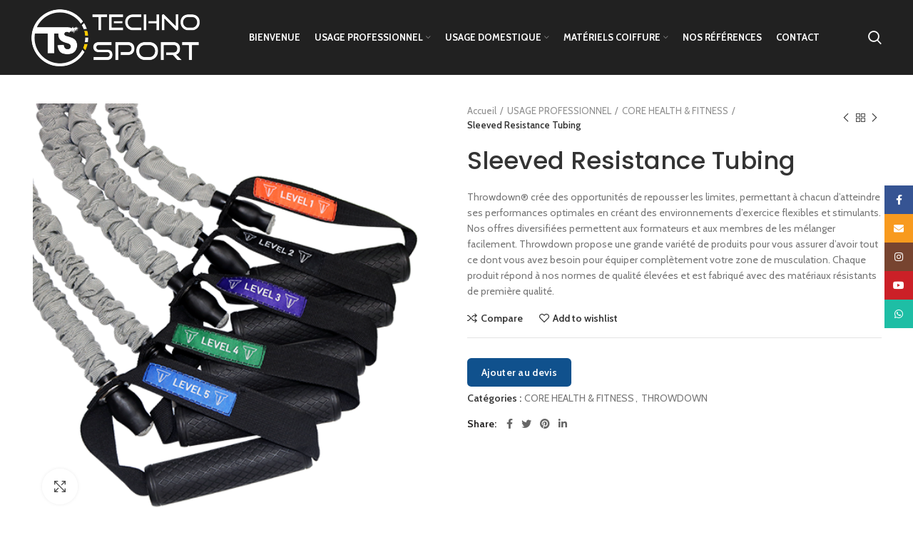

--- FILE ---
content_type: text/html; charset=UTF-8
request_url: https://www.technosporttunisie.com/produit/sleeved-resistance-tubing/
body_size: 31946
content:
<!DOCTYPE html>
<html lang="fr-FR">
<head>
	<!-- Global site tag (gtag.js) - Google Analytics -->
	<script async src="https://www.googletagmanager.com/gtag/js?id=UA-134169415-1"></script>
    <script>
      window.dataLayer = window.dataLayer || [];
      function gtag(){dataLayer.push(arguments);}
      gtag('js', new Date());
      gtag('config', 'UA-134169415-1');
    </script>
	<link rel="icon" href="https://www.technosporttunisie.com/wp-content/themes/woodmart/images/favicon.png" />
	<meta charset="UTF-8">
	<link rel="profile" href="http://gmpg.org/xfn/11">
	<link rel="pingback" href="https://www.technosporttunisie.com/xmlrpc.php">

			<script>window.MSInputMethodContext && document.documentMode && document.write('<script src="https://www.technosporttunisie.com/wp-content/themes/woodmart/js/libs/ie11CustomProperties.min.js"><\/script>');</script>
		<meta name='robots' content='index, follow, max-image-preview:large, max-snippet:-1, max-video-preview:-1' />

	<!-- This site is optimized with the Yoast SEO plugin v19.4 - https://yoast.com/wordpress/plugins/seo/ -->
	<title>Sleeved Resistance Tubing | Techno Sport Tunisie</title>
	<meta name="description" content="techno sport tunisie, vente matériel salle de sport tunisie, vente matériel de musculation tunisie, vente matériel de cardio tunisie, vente vélo de spinning tunisie, vente tapis roulant tunisie, vente haltère et disque tunisie, vente vélo pour piscine tunisie, vente tapis pour piscine tunisie, nautilus tunisie, star trac tunisie, schwinn tunisie, stairmaster tunisie, throdown tunisie, FFittech tunisie, oss fitness tunisie, poolbiking tunisie, tunturi tunisie, ceriotti tunisie, vismara tunisie, vente tapis maison tunisie, vente matériel coiffure tunisie, vente matériel esthétique tunisie, vente sèche cheveux/séchoir tunisie, vente matériel de sport d’occasion tunisie, vente matériel de sport domestic tunisie, vente table de massage tunisie, vente chaise de coiffure tunisie, vente lave tête tunisie, machine de sport tunisie," />
	<link rel="canonical" href="https://www.technosporttunisie.com/produit/sleeved-resistance-tubing/" />
	<meta property="og:locale" content="fr_FR" />
	<meta property="og:type" content="article" />
	<meta property="og:title" content="Sleeved Resistance Tubing | Techno Sport Tunisie" />
	<meta property="og:description" content="techno sport tunisie, vente matériel salle de sport tunisie, vente matériel de musculation tunisie, vente matériel de cardio tunisie, vente vélo de spinning tunisie, vente tapis roulant tunisie, vente haltère et disque tunisie, vente vélo pour piscine tunisie, vente tapis pour piscine tunisie, nautilus tunisie, star trac tunisie, schwinn tunisie, stairmaster tunisie, throdown tunisie, FFittech tunisie, oss fitness tunisie, poolbiking tunisie, tunturi tunisie, ceriotti tunisie, vismara tunisie, vente tapis maison tunisie, vente matériel coiffure tunisie, vente matériel esthétique tunisie, vente sèche cheveux/séchoir tunisie, vente matériel de sport d’occasion tunisie, vente matériel de sport domestic tunisie, vente table de massage tunisie, vente chaise de coiffure tunisie, vente lave tête tunisie, machine de sport tunisie," />
	<meta property="og:url" content="https://www.technosporttunisie.com/produit/sleeved-resistance-tubing/" />
	<meta property="og:site_name" content="Techno Sport Tunisie" />
	<meta property="article:modified_time" content="2022-04-01T09:58:29+00:00" />
	<meta property="og:image" content="https://www.technosporttunisie.com/wp-content/uploads/2022/04/Throwdown-Sleeved-Resistance-Tubing-View-1-TDSTXX-Web-Product-Image.png" />
	<meta property="og:image:width" content="500" />
	<meta property="og:image:height" content="500" />
	<meta property="og:image:type" content="image/png" />
	<meta name="twitter:card" content="summary_large_image" />
	<script type="application/ld+json" class="yoast-schema-graph">{"@context":"https://schema.org","@graph":[{"@type":"WebSite","@id":"https://www.technosporttunisie.com/#website","url":"https://www.technosporttunisie.com/","name":"Techno Sport Tunisie","description":"techno sport tunisie, vente matériel salle de sport tunisie, vente matériel de musculation tunisie, vente matériel de cardio tunisie, vente vélo de spinning  tunisie, vente tapis roulant tunisie, vente haltère et disque tunisie, vente vélo pour piscine tunisie, vente tapis pour piscine tunisie, nautilus tunisie, star trac tunisie, schwinn tunisie, stairmaster tunisie, throdown tunisie, FFittech tunisie, oss fitness tunisie, poolbiking tunisie, tunturi tunisie, ceriotti tunisie, vismara tunisie, vente tapis maison tunisie, vente matériel coiffure tunisie, vente matériel esthétique tunisie, vente sèche cheveux/séchoir tunisie, vente matériel de sport d’occasion tunisie, vente matériel de sport domestic tunisie, vente table de massage tunisie, vente chaise de coiffure tunisie, vente lave tête tunisie, machine de sport tunisie,","potentialAction":[{"@type":"SearchAction","target":{"@type":"EntryPoint","urlTemplate":"https://www.technosporttunisie.com/?s={search_term_string}"},"query-input":"required name=search_term_string"}],"inLanguage":"fr-FR"},{"@type":"ImageObject","inLanguage":"fr-FR","@id":"https://www.technosporttunisie.com/produit/sleeved-resistance-tubing/#primaryimage","url":"https://www.technosporttunisie.com/wp-content/uploads/2022/04/Throwdown-Sleeved-Resistance-Tubing-View-1-TDSTXX-Web-Product-Image.png","contentUrl":"https://www.technosporttunisie.com/wp-content/uploads/2022/04/Throwdown-Sleeved-Resistance-Tubing-View-1-TDSTXX-Web-Product-Image.png","width":500,"height":500},{"@type":"WebPage","@id":"https://www.technosporttunisie.com/produit/sleeved-resistance-tubing/","url":"https://www.technosporttunisie.com/produit/sleeved-resistance-tubing/","name":"Sleeved Resistance Tubing | Techno Sport Tunisie","isPartOf":{"@id":"https://www.technosporttunisie.com/#website"},"primaryImageOfPage":{"@id":"https://www.technosporttunisie.com/produit/sleeved-resistance-tubing/#primaryimage"},"image":{"@id":"https://www.technosporttunisie.com/produit/sleeved-resistance-tubing/#primaryimage"},"thumbnailUrl":"https://www.technosporttunisie.com/wp-content/uploads/2022/04/Throwdown-Sleeved-Resistance-Tubing-View-1-TDSTXX-Web-Product-Image.png","datePublished":"2022-04-01T09:58:28+00:00","dateModified":"2022-04-01T09:58:29+00:00","description":"techno sport tunisie, vente matériel salle de sport tunisie, vente matériel de musculation tunisie, vente matériel de cardio tunisie, vente vélo de spinning tunisie, vente tapis roulant tunisie, vente haltère et disque tunisie, vente vélo pour piscine tunisie, vente tapis pour piscine tunisie, nautilus tunisie, star trac tunisie, schwinn tunisie, stairmaster tunisie, throdown tunisie, FFittech tunisie, oss fitness tunisie, poolbiking tunisie, tunturi tunisie, ceriotti tunisie, vismara tunisie, vente tapis maison tunisie, vente matériel coiffure tunisie, vente matériel esthétique tunisie, vente sèche cheveux/séchoir tunisie, vente matériel de sport d’occasion tunisie, vente matériel de sport domestic tunisie, vente table de massage tunisie, vente chaise de coiffure tunisie, vente lave tête tunisie, machine de sport tunisie,","breadcrumb":{"@id":"https://www.technosporttunisie.com/produit/sleeved-resistance-tubing/#breadcrumb"},"inLanguage":"fr-FR","potentialAction":[{"@type":"ReadAction","target":["https://www.technosporttunisie.com/produit/sleeved-resistance-tubing/"]}]},{"@type":"BreadcrumbList","@id":"https://www.technosporttunisie.com/produit/sleeved-resistance-tubing/#breadcrumb","itemListElement":[{"@type":"ListItem","position":1,"name":"Accueil","item":"https://www.technosporttunisie.com/"},{"@type":"ListItem","position":2,"name":""},{"@type":"ListItem","position":3,"name":"Sleeved Resistance Tubing"}]}]}</script>
	<!-- / Yoast SEO plugin. -->


<link rel='dns-prefetch' href='//www.google.com' />
<link rel='dns-prefetch' href='//fonts.googleapis.com' />
<link rel="alternate" type="application/rss+xml" title="Techno Sport Tunisie &raquo; Flux" href="https://www.technosporttunisie.com/feed/" />
<link rel="alternate" type="application/rss+xml" title="Techno Sport Tunisie &raquo; Flux des commentaires" href="https://www.technosporttunisie.com/comments/feed/" />
<link rel="alternate" title="oEmbed (JSON)" type="application/json+oembed" href="https://www.technosporttunisie.com/wp-json/oembed/1.0/embed?url=https%3A%2F%2Fwww.technosporttunisie.com%2Fproduit%2Fsleeved-resistance-tubing%2F" />
<link rel="alternate" title="oEmbed (XML)" type="text/xml+oembed" href="https://www.technosporttunisie.com/wp-json/oembed/1.0/embed?url=https%3A%2F%2Fwww.technosporttunisie.com%2Fproduit%2Fsleeved-resistance-tubing%2F&#038;format=xml" />
<style id='wp-img-auto-sizes-contain-inline-css' type='text/css'>
img:is([sizes=auto i],[sizes^="auto," i]){contain-intrinsic-size:3000px 1500px}
/*# sourceURL=wp-img-auto-sizes-contain-inline-css */
</style>
<link rel='stylesheet' id='request_a_quote_select_2_css-css' href='https://www.technosporttunisie.com/wp-content/plugins/elex-request-a-quote/assets/css/select-2-min.css?ver=2.3.3.1a' type='text/css' media='all' />
<link rel='stylesheet' id='request_a_quote_front_style-css' href='https://www.technosporttunisie.com/wp-content/plugins/elex-request-a-quote/assets/css/app.css?ver=2.3.3.1a' type='text/css' media='all' />
<link rel='stylesheet' id='request_a_quote_mini_float_widget_style-css' href='https://www.technosporttunisie.com/wp-content/plugins/elex-request-a-quote/assets/css/mini-quote-float-widget.css?ver=2.3.3.1a' type='text/css' media='all' />
<style id='wp-block-library-inline-css' type='text/css'>
:root{--wp-block-synced-color:#7a00df;--wp-block-synced-color--rgb:122,0,223;--wp-bound-block-color:var(--wp-block-synced-color);--wp-editor-canvas-background:#ddd;--wp-admin-theme-color:#007cba;--wp-admin-theme-color--rgb:0,124,186;--wp-admin-theme-color-darker-10:#006ba1;--wp-admin-theme-color-darker-10--rgb:0,107,160.5;--wp-admin-theme-color-darker-20:#005a87;--wp-admin-theme-color-darker-20--rgb:0,90,135;--wp-admin-border-width-focus:2px}@media (min-resolution:192dpi){:root{--wp-admin-border-width-focus:1.5px}}.wp-element-button{cursor:pointer}:root .has-very-light-gray-background-color{background-color:#eee}:root .has-very-dark-gray-background-color{background-color:#313131}:root .has-very-light-gray-color{color:#eee}:root .has-very-dark-gray-color{color:#313131}:root .has-vivid-green-cyan-to-vivid-cyan-blue-gradient-background{background:linear-gradient(135deg,#00d084,#0693e3)}:root .has-purple-crush-gradient-background{background:linear-gradient(135deg,#34e2e4,#4721fb 50%,#ab1dfe)}:root .has-hazy-dawn-gradient-background{background:linear-gradient(135deg,#faaca8,#dad0ec)}:root .has-subdued-olive-gradient-background{background:linear-gradient(135deg,#fafae1,#67a671)}:root .has-atomic-cream-gradient-background{background:linear-gradient(135deg,#fdd79a,#004a59)}:root .has-nightshade-gradient-background{background:linear-gradient(135deg,#330968,#31cdcf)}:root .has-midnight-gradient-background{background:linear-gradient(135deg,#020381,#2874fc)}:root{--wp--preset--font-size--normal:16px;--wp--preset--font-size--huge:42px}.has-regular-font-size{font-size:1em}.has-larger-font-size{font-size:2.625em}.has-normal-font-size{font-size:var(--wp--preset--font-size--normal)}.has-huge-font-size{font-size:var(--wp--preset--font-size--huge)}.has-text-align-center{text-align:center}.has-text-align-left{text-align:left}.has-text-align-right{text-align:right}.has-fit-text{white-space:nowrap!important}#end-resizable-editor-section{display:none}.aligncenter{clear:both}.items-justified-left{justify-content:flex-start}.items-justified-center{justify-content:center}.items-justified-right{justify-content:flex-end}.items-justified-space-between{justify-content:space-between}.screen-reader-text{border:0;clip-path:inset(50%);height:1px;margin:-1px;overflow:hidden;padding:0;position:absolute;width:1px;word-wrap:normal!important}.screen-reader-text:focus{background-color:#ddd;clip-path:none;color:#444;display:block;font-size:1em;height:auto;left:5px;line-height:normal;padding:15px 23px 14px;text-decoration:none;top:5px;width:auto;z-index:100000}html :where(.has-border-color){border-style:solid}html :where([style*=border-top-color]){border-top-style:solid}html :where([style*=border-right-color]){border-right-style:solid}html :where([style*=border-bottom-color]){border-bottom-style:solid}html :where([style*=border-left-color]){border-left-style:solid}html :where([style*=border-width]){border-style:solid}html :where([style*=border-top-width]){border-top-style:solid}html :where([style*=border-right-width]){border-right-style:solid}html :where([style*=border-bottom-width]){border-bottom-style:solid}html :where([style*=border-left-width]){border-left-style:solid}html :where(img[class*=wp-image-]){height:auto;max-width:100%}:where(figure){margin:0 0 1em}html :where(.is-position-sticky){--wp-admin--admin-bar--position-offset:var(--wp-admin--admin-bar--height,0px)}@media screen and (max-width:600px){html :where(.is-position-sticky){--wp-admin--admin-bar--position-offset:0px}}

/*# sourceURL=wp-block-library-inline-css */
</style><link rel='stylesheet' id='wc-blocks-style-css' href='https://www.technosporttunisie.com/wp-content/plugins/woocommerce/assets/client/blocks/wc-blocks.css?ver=wc-10.4.3' type='text/css' media='all' />
<style id='global-styles-inline-css' type='text/css'>
:root{--wp--preset--aspect-ratio--square: 1;--wp--preset--aspect-ratio--4-3: 4/3;--wp--preset--aspect-ratio--3-4: 3/4;--wp--preset--aspect-ratio--3-2: 3/2;--wp--preset--aspect-ratio--2-3: 2/3;--wp--preset--aspect-ratio--16-9: 16/9;--wp--preset--aspect-ratio--9-16: 9/16;--wp--preset--color--black: #000000;--wp--preset--color--cyan-bluish-gray: #abb8c3;--wp--preset--color--white: #ffffff;--wp--preset--color--pale-pink: #f78da7;--wp--preset--color--vivid-red: #cf2e2e;--wp--preset--color--luminous-vivid-orange: #ff6900;--wp--preset--color--luminous-vivid-amber: #fcb900;--wp--preset--color--light-green-cyan: #7bdcb5;--wp--preset--color--vivid-green-cyan: #00d084;--wp--preset--color--pale-cyan-blue: #8ed1fc;--wp--preset--color--vivid-cyan-blue: #0693e3;--wp--preset--color--vivid-purple: #9b51e0;--wp--preset--gradient--vivid-cyan-blue-to-vivid-purple: linear-gradient(135deg,rgb(6,147,227) 0%,rgb(155,81,224) 100%);--wp--preset--gradient--light-green-cyan-to-vivid-green-cyan: linear-gradient(135deg,rgb(122,220,180) 0%,rgb(0,208,130) 100%);--wp--preset--gradient--luminous-vivid-amber-to-luminous-vivid-orange: linear-gradient(135deg,rgb(252,185,0) 0%,rgb(255,105,0) 100%);--wp--preset--gradient--luminous-vivid-orange-to-vivid-red: linear-gradient(135deg,rgb(255,105,0) 0%,rgb(207,46,46) 100%);--wp--preset--gradient--very-light-gray-to-cyan-bluish-gray: linear-gradient(135deg,rgb(238,238,238) 0%,rgb(169,184,195) 100%);--wp--preset--gradient--cool-to-warm-spectrum: linear-gradient(135deg,rgb(74,234,220) 0%,rgb(151,120,209) 20%,rgb(207,42,186) 40%,rgb(238,44,130) 60%,rgb(251,105,98) 80%,rgb(254,248,76) 100%);--wp--preset--gradient--blush-light-purple: linear-gradient(135deg,rgb(255,206,236) 0%,rgb(152,150,240) 100%);--wp--preset--gradient--blush-bordeaux: linear-gradient(135deg,rgb(254,205,165) 0%,rgb(254,45,45) 50%,rgb(107,0,62) 100%);--wp--preset--gradient--luminous-dusk: linear-gradient(135deg,rgb(255,203,112) 0%,rgb(199,81,192) 50%,rgb(65,88,208) 100%);--wp--preset--gradient--pale-ocean: linear-gradient(135deg,rgb(255,245,203) 0%,rgb(182,227,212) 50%,rgb(51,167,181) 100%);--wp--preset--gradient--electric-grass: linear-gradient(135deg,rgb(202,248,128) 0%,rgb(113,206,126) 100%);--wp--preset--gradient--midnight: linear-gradient(135deg,rgb(2,3,129) 0%,rgb(40,116,252) 100%);--wp--preset--font-size--small: 13px;--wp--preset--font-size--medium: 20px;--wp--preset--font-size--large: 36px;--wp--preset--font-size--x-large: 42px;--wp--preset--spacing--20: 0.44rem;--wp--preset--spacing--30: 0.67rem;--wp--preset--spacing--40: 1rem;--wp--preset--spacing--50: 1.5rem;--wp--preset--spacing--60: 2.25rem;--wp--preset--spacing--70: 3.38rem;--wp--preset--spacing--80: 5.06rem;--wp--preset--shadow--natural: 6px 6px 9px rgba(0, 0, 0, 0.2);--wp--preset--shadow--deep: 12px 12px 50px rgba(0, 0, 0, 0.4);--wp--preset--shadow--sharp: 6px 6px 0px rgba(0, 0, 0, 0.2);--wp--preset--shadow--outlined: 6px 6px 0px -3px rgb(255, 255, 255), 6px 6px rgb(0, 0, 0);--wp--preset--shadow--crisp: 6px 6px 0px rgb(0, 0, 0);}:where(.is-layout-flex){gap: 0.5em;}:where(.is-layout-grid){gap: 0.5em;}body .is-layout-flex{display: flex;}.is-layout-flex{flex-wrap: wrap;align-items: center;}.is-layout-flex > :is(*, div){margin: 0;}body .is-layout-grid{display: grid;}.is-layout-grid > :is(*, div){margin: 0;}:where(.wp-block-columns.is-layout-flex){gap: 2em;}:where(.wp-block-columns.is-layout-grid){gap: 2em;}:where(.wp-block-post-template.is-layout-flex){gap: 1.25em;}:where(.wp-block-post-template.is-layout-grid){gap: 1.25em;}.has-black-color{color: var(--wp--preset--color--black) !important;}.has-cyan-bluish-gray-color{color: var(--wp--preset--color--cyan-bluish-gray) !important;}.has-white-color{color: var(--wp--preset--color--white) !important;}.has-pale-pink-color{color: var(--wp--preset--color--pale-pink) !important;}.has-vivid-red-color{color: var(--wp--preset--color--vivid-red) !important;}.has-luminous-vivid-orange-color{color: var(--wp--preset--color--luminous-vivid-orange) !important;}.has-luminous-vivid-amber-color{color: var(--wp--preset--color--luminous-vivid-amber) !important;}.has-light-green-cyan-color{color: var(--wp--preset--color--light-green-cyan) !important;}.has-vivid-green-cyan-color{color: var(--wp--preset--color--vivid-green-cyan) !important;}.has-pale-cyan-blue-color{color: var(--wp--preset--color--pale-cyan-blue) !important;}.has-vivid-cyan-blue-color{color: var(--wp--preset--color--vivid-cyan-blue) !important;}.has-vivid-purple-color{color: var(--wp--preset--color--vivid-purple) !important;}.has-black-background-color{background-color: var(--wp--preset--color--black) !important;}.has-cyan-bluish-gray-background-color{background-color: var(--wp--preset--color--cyan-bluish-gray) !important;}.has-white-background-color{background-color: var(--wp--preset--color--white) !important;}.has-pale-pink-background-color{background-color: var(--wp--preset--color--pale-pink) !important;}.has-vivid-red-background-color{background-color: var(--wp--preset--color--vivid-red) !important;}.has-luminous-vivid-orange-background-color{background-color: var(--wp--preset--color--luminous-vivid-orange) !important;}.has-luminous-vivid-amber-background-color{background-color: var(--wp--preset--color--luminous-vivid-amber) !important;}.has-light-green-cyan-background-color{background-color: var(--wp--preset--color--light-green-cyan) !important;}.has-vivid-green-cyan-background-color{background-color: var(--wp--preset--color--vivid-green-cyan) !important;}.has-pale-cyan-blue-background-color{background-color: var(--wp--preset--color--pale-cyan-blue) !important;}.has-vivid-cyan-blue-background-color{background-color: var(--wp--preset--color--vivid-cyan-blue) !important;}.has-vivid-purple-background-color{background-color: var(--wp--preset--color--vivid-purple) !important;}.has-black-border-color{border-color: var(--wp--preset--color--black) !important;}.has-cyan-bluish-gray-border-color{border-color: var(--wp--preset--color--cyan-bluish-gray) !important;}.has-white-border-color{border-color: var(--wp--preset--color--white) !important;}.has-pale-pink-border-color{border-color: var(--wp--preset--color--pale-pink) !important;}.has-vivid-red-border-color{border-color: var(--wp--preset--color--vivid-red) !important;}.has-luminous-vivid-orange-border-color{border-color: var(--wp--preset--color--luminous-vivid-orange) !important;}.has-luminous-vivid-amber-border-color{border-color: var(--wp--preset--color--luminous-vivid-amber) !important;}.has-light-green-cyan-border-color{border-color: var(--wp--preset--color--light-green-cyan) !important;}.has-vivid-green-cyan-border-color{border-color: var(--wp--preset--color--vivid-green-cyan) !important;}.has-pale-cyan-blue-border-color{border-color: var(--wp--preset--color--pale-cyan-blue) !important;}.has-vivid-cyan-blue-border-color{border-color: var(--wp--preset--color--vivid-cyan-blue) !important;}.has-vivid-purple-border-color{border-color: var(--wp--preset--color--vivid-purple) !important;}.has-vivid-cyan-blue-to-vivid-purple-gradient-background{background: var(--wp--preset--gradient--vivid-cyan-blue-to-vivid-purple) !important;}.has-light-green-cyan-to-vivid-green-cyan-gradient-background{background: var(--wp--preset--gradient--light-green-cyan-to-vivid-green-cyan) !important;}.has-luminous-vivid-amber-to-luminous-vivid-orange-gradient-background{background: var(--wp--preset--gradient--luminous-vivid-amber-to-luminous-vivid-orange) !important;}.has-luminous-vivid-orange-to-vivid-red-gradient-background{background: var(--wp--preset--gradient--luminous-vivid-orange-to-vivid-red) !important;}.has-very-light-gray-to-cyan-bluish-gray-gradient-background{background: var(--wp--preset--gradient--very-light-gray-to-cyan-bluish-gray) !important;}.has-cool-to-warm-spectrum-gradient-background{background: var(--wp--preset--gradient--cool-to-warm-spectrum) !important;}.has-blush-light-purple-gradient-background{background: var(--wp--preset--gradient--blush-light-purple) !important;}.has-blush-bordeaux-gradient-background{background: var(--wp--preset--gradient--blush-bordeaux) !important;}.has-luminous-dusk-gradient-background{background: var(--wp--preset--gradient--luminous-dusk) !important;}.has-pale-ocean-gradient-background{background: var(--wp--preset--gradient--pale-ocean) !important;}.has-electric-grass-gradient-background{background: var(--wp--preset--gradient--electric-grass) !important;}.has-midnight-gradient-background{background: var(--wp--preset--gradient--midnight) !important;}.has-small-font-size{font-size: var(--wp--preset--font-size--small) !important;}.has-medium-font-size{font-size: var(--wp--preset--font-size--medium) !important;}.has-large-font-size{font-size: var(--wp--preset--font-size--large) !important;}.has-x-large-font-size{font-size: var(--wp--preset--font-size--x-large) !important;}
/*# sourceURL=global-styles-inline-css */
</style>

<style id='classic-theme-styles-inline-css' type='text/css'>
/*! This file is auto-generated */
.wp-block-button__link{color:#fff;background-color:#32373c;border-radius:9999px;box-shadow:none;text-decoration:none;padding:calc(.667em + 2px) calc(1.333em + 2px);font-size:1.125em}.wp-block-file__button{background:#32373c;color:#fff;text-decoration:none}
/*# sourceURL=/wp-includes/css/classic-themes.min.css */
</style>
<style id='woocommerce-inline-inline-css' type='text/css'>
.woocommerce form .form-row .required { visibility: visible; }
/*# sourceURL=woocommerce-inline-inline-css */
</style>
<link rel='stylesheet' id='js_composer_front-css' href='https://www.technosporttunisie.com/wp-content/plugins/js_composer/assets/css/js_composer.min.css?ver=6.8.0' type='text/css' media='all' />
<link rel='stylesheet' id='bootstrap-css' href='https://www.technosporttunisie.com/wp-content/themes/woodmart/css/bootstrap-light.min.css?ver=6.2.4' type='text/css' media='all' />
<link rel='stylesheet' id='woodmart-style-css' href='https://www.technosporttunisie.com/wp-content/themes/woodmart/css/parts/base.min.css?ver=6.2.4' type='text/css' media='all' />
<link rel='stylesheet' id='wd-widget-wd-recent-posts-css' href='https://www.technosporttunisie.com/wp-content/themes/woodmart/css/parts/widget-wd-recent-posts.min.css?ver=6.2.4' type='text/css' media='all' />
<link rel='stylesheet' id='wd-widget-nav-css' href='https://www.technosporttunisie.com/wp-content/themes/woodmart/css/parts/widget-nav.min.css?ver=6.2.4' type='text/css' media='all' />
<link rel='stylesheet' id='wd-widget-wd-layered-nav-product-cat-css' href='https://www.technosporttunisie.com/wp-content/themes/woodmart/css/parts/woo-widget-wd-layered-nav-product-cat.min.css?ver=6.2.4' type='text/css' media='all' />
<link rel='stylesheet' id='wd-widget-product-list-css' href='https://www.technosporttunisie.com/wp-content/themes/woodmart/css/parts/woo-widget-product-list.min.css?ver=6.2.4' type='text/css' media='all' />
<link rel='stylesheet' id='wd-widget-slider-price-filter-css' href='https://www.technosporttunisie.com/wp-content/themes/woodmart/css/parts/woo-widget-slider-price-filter.min.css?ver=6.2.4' type='text/css' media='all' />
<link rel='stylesheet' id='wd-footer-widget-collapse-css' href='https://www.technosporttunisie.com/wp-content/themes/woodmart/css/parts/footer-widget-collapse.min.css?ver=6.2.4' type='text/css' media='all' />
<link rel='stylesheet' id='wd-wp-gutenberg-css' href='https://www.technosporttunisie.com/wp-content/themes/woodmart/css/parts/wp-gutenberg.min.css?ver=6.2.4' type='text/css' media='all' />
<link rel='stylesheet' id='wd-wpcf7-css' href='https://www.technosporttunisie.com/wp-content/themes/woodmart/css/parts/int-wpcf7.min.css?ver=6.2.4' type='text/css' media='all' />
<link rel='stylesheet' id='wd-revolution-slider-css' href='https://www.technosporttunisie.com/wp-content/themes/woodmart/css/parts/int-revolution-slider.min.css?ver=6.2.4' type='text/css' media='all' />
<link rel='stylesheet' id='wd-wpbakery-base-css' href='https://www.technosporttunisie.com/wp-content/themes/woodmart/css/parts/int-wpbakery-base.min.css?ver=6.2.4' type='text/css' media='all' />
<link rel='stylesheet' id='wd-woocommerce-base-css' href='https://www.technosporttunisie.com/wp-content/themes/woodmart/css/parts/woocommerce-base.min.css?ver=6.2.4' type='text/css' media='all' />
<link rel='stylesheet' id='wd-woo-gutenberg-css' href='https://www.technosporttunisie.com/wp-content/themes/woodmart/css/parts/woo-gutenberg.min.css?ver=6.2.4' type='text/css' media='all' />
<link rel='stylesheet' id='wd-page-single-product-css' href='https://www.technosporttunisie.com/wp-content/themes/woodmart/css/parts/woo-page-single-product.min.css?ver=6.2.4' type='text/css' media='all' />
<link rel='stylesheet' id='child-style-css' href='https://www.technosporttunisie.com/wp-content/themes/woodmart-child/style.css?ver=6.2.4' type='text/css' media='all' />
<link rel='stylesheet' id='wd-header-base-css' href='https://www.technosporttunisie.com/wp-content/themes/woodmart/css/parts/header-base.min.css?ver=6.2.4' type='text/css' media='all' />
<link rel='stylesheet' id='wd-mod-tools-css' href='https://www.technosporttunisie.com/wp-content/themes/woodmart/css/parts/mod-tools.min.css?ver=6.2.4' type='text/css' media='all' />
<link rel='stylesheet' id='wd-header-search-css' href='https://www.technosporttunisie.com/wp-content/themes/woodmart/css/parts/header-el-search.min.css?ver=6.2.4' type='text/css' media='all' />
<link rel='stylesheet' id='wd-header-elements-base-css' href='https://www.technosporttunisie.com/wp-content/themes/woodmart/css/parts/header-el-base.min.css?ver=6.2.4' type='text/css' media='all' />
<link rel='stylesheet' id='wd-page-title-css' href='https://www.technosporttunisie.com/wp-content/themes/woodmart/css/parts/page-title.min.css?ver=6.2.4' type='text/css' media='all' />
<link rel='stylesheet' id='wd-slick-css' href='https://www.technosporttunisie.com/wp-content/themes/woodmart/css/parts/woo-lib-slick-slider.min.css?ver=6.2.4' type='text/css' media='all' />
<link rel='stylesheet' id='wd-owl-carousel-css' href='https://www.technosporttunisie.com/wp-content/themes/woodmart/css/parts/lib-owl-carousel.min.css?ver=6.2.4' type='text/css' media='all' />
<link rel='stylesheet' id='wd-photoswipe-css' href='https://www.technosporttunisie.com/wp-content/themes/woodmart/css/parts/lib-photoswipe.min.css?ver=6.2.4' type='text/css' media='all' />
<link rel='stylesheet' id='wd-social-icons-css' href='https://www.technosporttunisie.com/wp-content/themes/woodmart/css/parts/el-social-icons.min.css?ver=6.2.4' type='text/css' media='all' />
<link rel='stylesheet' id='wd-product-loop-css' href='https://www.technosporttunisie.com/wp-content/themes/woodmart/css/parts/woo-product-loop.min.css?ver=6.2.4' type='text/css' media='all' />
<link rel='stylesheet' id='wd-product-loop-base-css' href='https://www.technosporttunisie.com/wp-content/themes/woodmart/css/parts/woo-product-loop-base.min.css?ver=6.2.4' type='text/css' media='all' />
<link rel='stylesheet' id='wd-add-to-cart-popup-css' href='https://www.technosporttunisie.com/wp-content/themes/woodmart/css/parts/woo-opt-add-to-cart-popup.min.css?ver=6.2.4' type='text/css' media='all' />
<link rel='stylesheet' id='wd-mfp-popup-css' href='https://www.technosporttunisie.com/wp-content/themes/woodmart/css/parts/lib-magnific-popup.min.css?ver=6.2.4' type='text/css' media='all' />
<link rel='stylesheet' id='wd-footer-base-css' href='https://www.technosporttunisie.com/wp-content/themes/woodmart/css/parts/footer-base.min.css?ver=6.2.4' type='text/css' media='all' />
<link rel='stylesheet' id='wd-brands-css' href='https://www.technosporttunisie.com/wp-content/themes/woodmart/css/parts/el-brand.min.css?ver=6.2.4' type='text/css' media='all' />
<link rel='stylesheet' id='wd-text-block-css' href='https://www.technosporttunisie.com/wp-content/themes/woodmart/css/parts/el-text-block.min.css?ver=6.2.4' type='text/css' media='all' />
<link rel='stylesheet' id='wd-list-css' href='https://www.technosporttunisie.com/wp-content/themes/woodmart/css/parts/el-list.min.css?ver=6.2.4' type='text/css' media='all' />
<link rel='stylesheet' id='wd-scroll-top-css' href='https://www.technosporttunisie.com/wp-content/themes/woodmart/css/parts/opt-scrolltotop.min.css?ver=6.2.4' type='text/css' media='all' />
<link rel='stylesheet' id='wd-sticky-social-buttons-css' href='https://www.technosporttunisie.com/wp-content/themes/woodmart/css/parts/opt-sticky-social.min.css?ver=6.2.4' type='text/css' media='all' />
<link rel='stylesheet' id='wd-header-search-fullscreen-css' href='https://www.technosporttunisie.com/wp-content/themes/woodmart/css/parts/header-el-search-fullscreen.min.css?ver=6.2.4' type='text/css' media='all' />
<link rel='stylesheet' id='xts-style-header_381528-css' href='https://www.technosporttunisie.com/wp-content/uploads/2022/05/xts-header_381528-1653896549.css?ver=6.2.4' type='text/css' media='all' />
<link rel='stylesheet' id='xts-style-theme_settings_default-css' href='https://www.technosporttunisie.com/wp-content/uploads/2025/12/xts-theme_settings_default-1766142838.css?ver=6.2.4' type='text/css' media='all' />
<link rel='stylesheet' id='xts-google-fonts-css' href='https://fonts.googleapis.com/css?family=Cabin%3A400%2C600%2C700%7CPoppins%3A400%2C600%2C500%7CLato%3A400%2C700&#038;ver=6.2.4' type='text/css' media='all' />
<script type="text/javascript" src="https://www.technosporttunisie.com/wp-includes/js/jquery/jquery.min.js?ver=3.7.1" id="jquery-core-js"></script>
<script type="text/javascript" src="https://www.technosporttunisie.com/wp-includes/js/jquery/jquery-migrate.min.js?ver=3.4.1" id="jquery-migrate-js"></script>
<script type="text/javascript" src="https://www.technosporttunisie.com/wp-includes/js/underscore.min.js?ver=1.13.7" id="underscore-js"></script>
<script type="text/javascript" src="https://www.technosporttunisie.com/wp-includes/js/dist/vendor/react.min.js?ver=18.3.1.1" id="react-js"></script>
<script type="text/javascript" src="https://www.technosporttunisie.com/wp-includes/js/dist/vendor/react-dom.min.js?ver=18.3.1.1" id="react-dom-js"></script>
<script type="text/javascript" src="https://www.technosporttunisie.com/wp-includes/js/dist/escape-html.min.js?ver=6561a406d2d232a6fbd2" id="wp-escape-html-js"></script>
<script type="text/javascript" src="https://www.technosporttunisie.com/wp-includes/js/dist/element.min.js?ver=6a582b0c827fa25df3dd" id="wp-element-js"></script>
<script type="text/javascript" src="https://www.technosporttunisie.com/wp-includes/js/dist/hooks.min.js?ver=dd5603f07f9220ed27f1" id="wp-hooks-js"></script>
<script type="text/javascript" src="https://www.technosporttunisie.com/wp-includes/js/dist/i18n.min.js?ver=c26c3dc7bed366793375" id="wp-i18n-js"></script>
<script type="text/javascript" id="wp-i18n-js-after">
/* <![CDATA[ */
wp.i18n.setLocaleData( { 'text direction\u0004ltr': [ 'ltr' ] } );
//# sourceURL=wp-i18n-js-after
/* ]]> */
</script>
<script type="text/javascript" id="quote_list-js-extra">
/* <![CDATA[ */
var elex_raq_translations = {"":"","Settings":"Param\u00e8tres","Documentation":"La Documentation","Support":"","for assistance.":"pour de l'aide.","Customize Quote List & Form":"Personnaliser La Liste De Prix & Forme","To set up request a quote on your site, visit  %1$s section.":"","[Premium]":"","Note: Basic version supports only few features.":"Remarque: la version de Base ne supporte que peu de fonctionnalit\u00e9s.","Your business is precious! Go Premium to get below features.":"","-  Product-based exclusion for Request a Quote.":"- Exclusion bas\u00e9e sur le produit pour la demande de devis.","- User role-based exclusion for Request a Quote.":"- Exclusion bas\u00e9e sur le r\u00f4le de l'utilisateur pour demander un devis.","- Disable Request a Quote option for unregistered users.":"","- Exclude Request a Quote based on the product stocks.":"- Exclure de Demander un Devis bas\u00e9 sur les stocks de produits.","- Product-based exclusion from the 'Hide Add to Cart and Price' option.":"","- Quote list customization option for an empty quote list page.":"","- Product table customization option for the quote list page.":"","- Quote Expiry  feature as per the number of days set by the Admin.":"","- Quote Button on Cart Page.":"- Bouton citer sur la Page du Panier.","- Predefined Templates for the Emails.":"- Des Mod\u00e8les pr\u00e9d\u00e9finis pour les e-Mails.","- Allow Customer to Send Counter Proposal from their My Account Page.":"","- Allow Customer to download Quote PDF from their My Account Page.":"","- AutoComplete Quote Form for Registered User.":"","- Create WordPress User when the Guest User submits the Quote Request.":"","- reCAPTCHA verification for the Quote Submission.":"- reCAPTCHA de v\u00e9rification pour la Citation de Soumission.","- All Buttons Customization including Color and Label":"","You May Also like":"Vous aimerez Aussi","Changes Saved Successfully!":"Les Modifications Enregistr\u00e9es Avec Succ\u00e8s!","Help & Support":"Aide & Support","Quote Requested":"Devis Demand\u00e9","Quote Approved":"Devis Approuv\u00e9","Quote Rejected":"Citation Rejet\u00e9","Quotes List":"Liste Des Devis","Quote Received":"Devis Re\u00e7us","Request a Quote":"Demander un Devis","Before raising the ticket, we recommend you to go through our detailed":"","documentation.":"de la documentation.","Or":"Ou","Raise a ticket":"\u00c9lever un billet","Download System Info":"T\u00e9l\u00e9charger System Info","Q1.":"T1.","Can I hide the \u201cAdd to Cart\u201d button on the product page?":"Puis-je cacher le bouton \u201cAjouter au Panier\u201d sur la page produit?","Q2.":"T2.","Can I hide the price of the products?":"Puis-je cacher le prix des produits?","Yes, You can hide the price of a particular product.":"Oui, Vous pouvez masquer le prix d'un produit particulier.","Q3.":"T3.","Can I customize my quote list page?":"Puis-je personnaliser ma citation page de la liste?","Q4.":"T4.","Does this plugin have the option to customize the Email templates?":"","Q5.":"Q5.","Powered by ELEX Request a Quote":"Aliment\u00e9 par ELEX Demander un Devis","View Quote List":"Vue Liste De Prix","Clear List Button Label":"Bouton Effacer La Liste De L'\u00c9tiquette","Enter custom label text for 'Clear List' Button":"Saisir du texte de l'\u00e9tiquette pour \\\"Effacer la Liste\\\" Bouton","Send Request Button Label":"Envoyer La Demande De L'\u00c9tiquette Sur Le Bouton","Enter custom label text for 'Send Request' Button":"Saisir du texte de l'\u00e9tiquette pour \\\"Envoyer la Demande\\\" Bouton","Update List Button Label":"Mise \u00c0 Jour De La Liste De L'\u00c9tiquette Sur Le Bouton","Enter custom label text for 'Update List' Button":"Saisir du texte de l'\u00e9tiquette de 'mise \u00e0 Jour de la Liste\\\" Bouton","View Quote List Button Label":"Vue Liste De Prix \u00c9tiquette Du Bouton","Enter custom label text for 'View Quote List' Button":"Saisir du texte de l'\u00e9tiquette pour 'Voir Liste de prix\\\" Bouton","Button Color":"Bouton De Couleur","Border":"La fronti\u00e8re","Background":"Arri\u00e8re-plan","Text":"Texte","Preview":"Aper\u00e7u","Button Label":"L'\u00c9tiquette Sur Le Bouton","On hover":"Sur le vol stationnaire","Select \\\"Quote List\\\" Page":"S\u00e9lectionnez \\\"Liste De Prix\\\" \u00c0 La Page","Select the WooCommerce page where you want to display the quote list.":"","Quote List Page Title":"Liste De Prix De La Page De Titre","Enter the title on the quote list page.":"Entrez le titre sur la liste de prix \u00e0 la page.","\\\"Quote List\\\" Page Layout":"\\\"Liste De Prix\\\" Mise En Page","Product list on the left & form on the right":"Liste de produits sur la gauche et le formulaire sur la droite","Product list on the top & form on the bottom":"Liste de produits sur le haut et forme sur le fond","Choose What to Show If List is Empty":"Choisir les \u00e9l\u00e9ments \u00e0 Afficher Si la Liste est Vide","Illustration":"Illustration","Empty Text":"Texte Vide","\\\"Go to Shop Page\\\" button\\\"":"\\\"Aller \u00e0 la Boutique de la Page\\\" bouton\\\"","Quote a Request Form":"Un Formulaire de Demande de devis","Contents to Show in Product Table":"Contenu \u00e0 Afficher dans le Tableau des Produits","Product Image":"L'Image Du Produit","Product Price":"Prix Des Produits","Quantity":"Quantit\u00e9","Each Product Subtotal":"Chaque Produit Sous-Total","Product SKU":"R\u00e9f\u00e9rence du produit","Taxes":"Les Taxes","Accept Preferred Price from Customer":"Accepter le Prix pr\u00e9f\u00e9rentiel de Client","Toggle On to accept the Preferred Price from Customer.":"","Show \\\"Powered by ELEX Request a Quote\\\"":"Spectacle \\\"Aliment\u00e9 par ELEX Demander un Devis\\\"","Save Changes":"Enregistrer Les Modifications","Show \\\"Update List\\\" Button":"Spectacle \\\"Mise \u00c0 Jour De La Liste Des\\\" Bouton","Show \\\"Clear List\\\" Button":"Spectacle \\\"Effacer La Liste\\\" Bouton","Add more Items Button":"Ajouter d'autres \u00c9l\u00e9ments, Bouton","Add more Items Button Label":"Ajouter plus d'\u00c9l\u00e9ments de l'\u00c9tiquette sur le Bouton","Add More Items Button Redirect Page":"Ajouter Plus D'\u00c9l\u00e9ments Bouton Page De Redirection","Days":"Jours","Trials":"Essais","Allow Customer to Send Counter Proposal":"Permettre aux Clients d'Envoyer des Contre-Proposition","Turn on if you want to allow customer to send Counter Proposal.":"","Allow Customer to Download PDF":"Permettre aux Clients de T\u00e9l\u00e9charger le PDF","Turn on if you want to allow customer to download PDF.":"Allumer si vous voulez permettre aux clients de t\u00e9l\u00e9charger le PDF.","Updated Successfully.":"Mis \u00c0 Jour Avec Succ\u00e8s.","Deleted Successfully.":"Supprim\u00e9 Avec Succ\u00e8s.","Saved Successfully":"Enregistr\u00e9 Avec Succ\u00e8s","Field with same name Already Exist":"Le champ avec le m\u00eame nom Existe D\u00e9j\u00e0","Enter 2 or more values for the selected input type.":"Entrez 2 ou plusieurs valeurs pour le type d'entr\u00e9e.","Notifications Email Address":"Notifications E-Mail Adresse","Select Order Statuses To Notify Customers":"S\u00e9lectionnez Statuts De Commande Pour Notifier Les Clients","Debug Log":"Journal De D\u00e9bogage","Google Chat Notification":"Google Chat Notification","Webhook URL":"Webhook URL","SMS Notification":"Notification par SMS","Twilio SID":"Twilio SID","Enter Your Twilio SID":"Entrez Votre Twilio SID","Twilio Token":"Twilio Jeton","Enter Your Twilio Token":"Entrez Votre Twilio Jeton","Twilio Mobile Number":"Twilio Num\u00e9ro De Mobile","Notification Mobile Number":"Notification Num\u00e9ro De Mobile","Enter Your Twilio mobile Number":"Entrez Votre Twilio Num\u00e9ro de mobile","Hide Price":"Masquer Les Prix","Hide Add to Cart Button on Shop Page":"Masquer le Bouton Ajouter au Panier sur la Boutique de la Page","Turn on to hide the add to cart button on the shop page.":"","Hide Add to Cart Button on Product Page":"Masquer le Bouton Ajouter au Panier sur la Page Produit","Turn on to hide the add to cart button on the product page.":"","Include Products":"Inclure Les Produits","Exclude Products":"Exclure Les Produits","Exclude Products By Category":"Exclure Les Produits Par Cat\u00e9gorie","Exclude Products By Name":"Exclure Les Produits Par Nom","Exclude Products By Tags":"Exclure Les Produits Par Des Balises","Role Based Filter":"Bas\u00e9 Sur Un R\u00f4le De Filtre","Quote Expires in":"Citation Expire en","Accepted Payment Gateways":"Accept\u00e9 Les Passerelles De Paiement","Quote Button on Shop Page":"Bouton citer sur la Page de la Boutique","Toggle On or Off to display the Add to Quote button on the shop page":"","Quote Button on Product Page":"Citation Bouton sur la Page du Produit","Add to Quote Button Position on Product Page":"Ajouter \u00e0 Citer la Position du Bouton sur la Page du Produit","Button position may vary depending on the theme.":"Position du bouton peut varier en fonction du th\u00e8me.","Inline with Add to Cart":"En ligne avec Ajouter au Panier","Below Add to Cart":"Ci-dessous Ajouter au Panier","Quote Button on Cart Page":"Citation Bouton sur la Page du Panier","Quote Button Configurations":"Bouton Citer Les Configurations","Open Quote Form":"Ouvrir Le Formulaire De Demande De Devis","Select how you want to show the quote list to your user.":"","In a New Page":"Dans une Nouvelle Page","In a Light Box":"Dans une Bo\u00eete \u00e0 Lumi\u00e8re","Add to Quote Success Alert Message":"Ajouter au Devis Succ\u00e8s de Message d'Alerte","Product successfully added to the Quote List":"Produit ajout\u00e9 avec succ\u00e8s \u00e0 la Liste de prix","Add to Quote Button Behaviour":"Ajouter au Devis Comportement du Bouton","Redirect to the Quote List Page":"Redirection vers la Page de la Liste des Devis","Stay on the Shop/Product page":"Rester sur la Boutique/page du Produit","Quote Button Customization":"Citation Bouton De Personnalisation","Quote Button Label":"Citation \u00c9tiquette Du Bouton","Enter a custom label text for the request a quote button":"","Default Button Color":"Le Bouton Par D\u00e9faut De La Couleur","Choose the default color for the buttons.":"Choisissez la couleur par d\u00e9faut pour les boutons.","Filter Products":"Les Produits De Filtre","Include Products By Category":"Inclure Les Produits Par Cat\u00e9gorie","Include Products By Name":"Inclure Les Produits Par Nom","Include Products By Tags":"Inclure Les Produits Par Des Balises","Exclude Product":"Exclure Produit","Include Roles":"Inclure Des R\u00f4les","Exclude Roles":"Exclure Les R\u00f4les","Disable Quote Request for Unregistered Users":"D\u00e9sactiver la Demande de Devis pour les Utilisateurs Non enregistr\u00e9s","Include/Exclude products based on stock":"Inclure/Exclure des produits bas\u00e9s sur stock","Show Add to Quote Button for all the products":"Afficher les Ajouter \u00e0 Bouton Citer pour tous les produits","Hide Add to Quote button for Out of Stock products":"","Third Party API key":"Troisi\u00e8me Partie de la cl\u00e9 API","Third Party Usage":"Utilisation Par Des Tierces Parties","Turn this ON, to get the API Key.":"Activez cette fonction, afin d'obtenir la Cl\u00e9 API.","Rest API Key":"Reste la Cl\u00e9 API","Copy API Key":"Copie de la Cl\u00e9 API","Copied Successfully!":"Copi\u00e9 Avec Succ\u00e8s!","Error copying text":"Erreur lors de la copie de texte","Show Quote List Icon":"Montrer Devis Ic\u00f4ne De La Liste","Quote List Color On Hover":"Liste De Prix De Couleur Sur Le Vol Stationnaire","Select the color of the widget when a customer hovers over it.":"S\u00e9lectionnez la couleur du widget lorsqu'un client passe sur elle.","Quote List Icon Type":"Liste De Prix Type D'Ic\u00f4ne","Float":"Flotteur","Fixed":"Fixe","Show Button Label Next to Icon":"Afficher l'\u00c9tiquette sur le Bouton \u00e0 C\u00f4t\u00e9 de l'Ic\u00f4ne","Please enter the text that you would like to display as a button label.":"","Show List Pop Up on Hover":"Afficher la Liste Pop-Up sur le vol Stationnaire","Use Predefined Email Templates":"Utilisation Pr\u00e9d\u00e9finie Mod\u00e8les D'E-Mail","Email Template":"Mod\u00e8le De Courrier \u00c9lectronique","Preview Template":"Mod\u00e8le D'Aper\u00e7u","Non Logo Template":"Non Mod\u00e8le De Logo","Company Logo":"Le Logo De L'Entreprise","Upload Image":"T\u00e9l\u00e9charger L'Image","upload png or jpeg file":"t\u00e9l\u00e9charger des fichiers png ou jpeg","Terms and Condition":"Termes et conditions","Terms and Condition Content":"Les conditions et l'\u00c9tat de Contenu","Quote Request Email Template: Sent to the Site Administrator":"Demande de devis Mod\u00e8le d'e-Mail Envoy\u00e9 \u00e0 l'Administrateur du Site","Email Subject":"L'Objet Du Courriel","Email Heading":"Email De La Rubrique","Email Body":"Corps Du Message","Quote Requested Email Template: Sent to the Customer":"Devis Demand\u00e9s Mod\u00e8le d'e-Mail Envoy\u00e9 au Client","Quote Approved Email Template: Sent to the Customer":"Devis Approuv\u00e9 Mod\u00e8le d'e-Mail Envoy\u00e9 au Client","Quote Rejected Email Template: Sent to the Customer":"Citation Rejet\u00e9 Mod\u00e8le d'e-Mail Envoy\u00e9 au Client","Reminder Email Template: Sent to the Customer":"Rappel du Mod\u00e8le d'e-Mail Envoy\u00e9 au Client","Enter the heading for the reminder email sent to the customer.":"Entrez l'en-t\u00eate de l'e-mail de rappel envoy\u00e9 au client.","Enter the email body for the reminder email sent to the customer.":"Entrer dans le corps de l'email pour le rappel email envoy\u00e9 au client.","Negotiation Email Template: Sent to the Customer":"La n\u00e9gociation de Mod\u00e8le d'e-Mail Envoy\u00e9 au Client","Enter the subject for the negotiation email sent to the customer.":"Entrez l'objet de la n\u00e9gociation email envoy\u00e9 au client.","Enter the heading for the negotiation email sent to the customer.":"Entrez le titre de la n\u00e9gociation email envoy\u00e9 au client.","Enter the email body for the negotiation email sent to the customer.":"","SMS And Google Chat Body":"SMS Et Google Chat Corps","Title":"Titre","Placeholder":"","Core Fields":"Principaux Domaines","Billing First Name":"Facturation Pr\u00e9nom","@billing_first_name":"","Billing Last Name":"Facturation Nom","@billing_last_name":"","Billing Company":"Entreprise De Facturation","@billing_company":"","Billing Country":"Pays De Facturation","@billing_country":"","Billing Address 1":"Adresse De Facturation 1","@billing_address_1":"","Billing Address 2":"L'Adresse De Facturation De 2","@billing_address_2":"","Billing City":"La Facturation Ville","@billing_city":"","Billing State":"La Facturation De L'\u00c9tat","@billing_state":"","Billing Postcode":"Facturation Code Postal","@billing_postcode":"","Billing Phone":"T\u00e9l\u00e9phone De Facturation","@billing_phone":"","Billing Email":"La Facturation \u00c9lectronique","@billing_email":"","Order Items":"Les \u00c9l\u00e9ments De Commande","@order_items":"","Payment Link":"Lien De Paiement","@payment_link":"","Customer Note":"Le Client Note","@customer_note":"","Order ID":"Num\u00e9ro de commande","@order_id":"","Custom Fields":"Champs Personnalis\u00e9s","Name and type Can not be empty":"Le nom et le type ne Peut pas \u00eatre vide","Field has been rearranged successfully":"Le terrain a \u00e9t\u00e9 r\u00e9organis\u00e9e avec succ\u00e8s","Enter options for the selcted types":"Entrez les options pour les types selcted","Atleast one option is required":"Atleast une option est requise","Already exist":"Il existe d\u00e9j\u00e0","Field has been added successfully":"Le champ a \u00e9t\u00e9 ajout\u00e9 avec succ\u00e8s","Quote Request Form":"Formulaire De Demande De Devis","Your request has been submitted.":"Votre demande a \u00e9t\u00e9 soumise.","Saved Successfully.":"Enregistr\u00e9 Avec Succ\u00e8s.","No Field Exist":"Aucun Champ N'Existe Pas","Field has been edited successfully":"Le champ a \u00e9t\u00e9 modifi\u00e9 avec succ\u00e8s","Quote List Page":"Citation De La Page De La Liste","Additional Options":"Des Options Suppl\u00e9mentaires","Quote Form":"Formulaire De Demande De Devis","Quote List":"Liste De Prix","Your Quote List is Empty":"Votre Devis de la Liste est Vide","Add More Items":"Ajouter Plus D'\u00c9l\u00e9ments","Your request has been sent successfully":"Votre demande a \u00e9t\u00e9 envoy\u00e9e avec succ\u00e8s","Products":"Produits","Price":"Prix","Qty.":"Qt\u00e9.","Subtotal":"Sous-total","Fees":"Les frais d'","Discount":"Discount","Tax":"L'imp\u00f4t","Total":"Total","Terms & Conditions":"Termes & Conditions","FAQs":"Faq","Raise a Ticket":"\u00c9lever un Billet","Add to Quote":"Ajouter au Devis","show_for_all_products":"show_for_all_products","General Settings":"Param\u00e8tres G\u00e9n\u00e9raux","Hide Add to Cart & Price":"Masquer Ajouter au Panier & Prix","Notification Settings":"Param\u00e8tres De Notification","Template Settings":"Les Param\u00e8tres D'Un Mod\u00e8le","Quote List Menu":"Citation Menu De La Liste De","Button Customization":"Personnalisation Des Boutons","Go Premium!":"Devenir Premium!","First Name":"Pr\u00e9nom","Add your first name.":"Ajouter votre pr\u00e9nom.","Last Name":"Nom De Famille","Add your last name.":"Ajoutez votre nom de famille.","Email":"E-mail","Add your email.":"Ajouter votre e-mail.","Phone":"T\u00e9l\u00e9phone","Enter your Phone number":"Entrez votre num\u00e9ro de T\u00e9l\u00e9phone","First name":"Pr\u00e9nom","Last name":"Nom de famille","Company":"Soci\u00e9t\u00e9","Address line 1":"Adresse (ligne 1)","Address line 2":"Adresse (ligne 2)","City":"Ville","Postcode / ZIP":"Code postal / ZIP","Country / Region":"Pays / R\u00e9gion","Select a country / region&hellip;":"S\u00e9lectionnez un pays / r\u00e9gion...","State / County":"\u00c9tat / Comt\u00e9","Email address":"Adresse Email","Billing":"La facturation","Shipping":"Exp\u00e9dition","General":"G\u00e9n\u00e9ral","First name should be a string.":"Le pr\u00e9nom doit \u00eatre une cha\u00eene.","Last name should be a string.":"Nom de famille doit \u00eatre une cha\u00eene de caract\u00e8res.","Company name should be a string.":"Nom de la soci\u00e9t\u00e9 doit \u00eatre une cha\u00eene.","Email should be in valid format.":"E-mail doit \u00eatre dans un format valide.","Email should be a int of length 10.":"E-mail doit \u00eatre un int de longueur 10.","Address 1  should be a string.":"Adresse 1 doit \u00eatre une cha\u00eene.","Address 2  should be a string.":"Adresse 2 devrait \u00eatre une cha\u00eene de caract\u00e8res.","City name  should be a string.":"Le nom de la ville doit \u00eatre une cha\u00eene.","state name  should be a string.":"nom de l'\u00e9tat devrait \u00eatre une cha\u00eene de caract\u00e8res.","Postcode  should be a string.":"Le code postal doit \u00eatre une cha\u00eene.","Country name should be a string.":"Le nom du pays doit \u00eatre une cha\u00eene.","Address array is empty":"Adresse du tableau est vide","Custom Fields array is empty":"Les Champs personnalis\u00e9s de tableau est vide","User not found":"L'utilisateur n'est pas trouv\u00e9","Unauthorize Access":"Bloquer L'Acc\u00e8s","Product Name: Price * Quantity = Subtotal":"Nom Du Produit: Prix * Quantit\u00e9 = Sous-Total","Total :":"Total :","Accept & Pay":"Accepter Et Payer","Received a Quote!":"A re\u00e7u une demande de Devis!","Quote #213":"","Issued By: Max Smith":"Publi\u00e9 Par: Max Smith","Issued Date: 02-March-2022":"Date D'\u00c9mission: Le 02-Mars-2022","Expiry Date: 04-March-2022":"Expiration Date: 04-Mars-2022","Will Miller":"Va Miller","Kelly.elliot@gmail.com":"","(190)081-0336":"(190)081-0336","Product Name":"Nom Du Produit","SKU:s123432":"SKU:s123432","Customer Details":"D\u00e9tails Sur Le Client","Form Settings":"Param\u00e8tres Du Formulaire","Show Request a Quote Form":"Montrer Demander un Formulaire de demande de Devis","Auto Complete Form":"Auto Remplir Le Formulaire","Create WordPress User":"Cr\u00e9er L'Utilisateur WordPress","Enable reCAPTCHA":"Activer le service reCAPTCHA","To use reCAPTCHA, sign up for an":"Pour utiliser reCAPTCHA, inscrivez-vous pour un","API Key Pair":"","for your site.":"pour votre site.","Site Key":"Site Cl\u00e9","Enter a Valid Site Key":"Entrer dans un Site Valide Cl\u00e9","Enter your Site Key":"Saisissez votre Site Cl\u00e9","Secret Key":"Cl\u00e9 Secr\u00e8te","Enter your Secret key":"Entrez votre cl\u00e9 Secr\u00e8te","Form Header Title":"En-T\u00eate De Formulaire Titre","Fill Your Details":"Remplissez Vos Coordonn\u00e9es","Form Submit Actions":"Soumettre Le Formulaire D'Actions","\\\"Send Request\\\" Button Redirectional URl":"\\\"Envoyer La Demande\\\" Bouton Redirectional URl","\\\"Send Request\\\" Success Message":"\\\"Envoyer La Demande\\\" Message De R\u00e9ussite","Your request has been sent successfully.":"Votre demande a \u00e9t\u00e9 envoy\u00e9e avec succ\u00e8s.","Form Field Settings":"Les Param\u00e8tres De Champ De Formulaire","Label Name":"Le Nom De L'\u00c9tiquette","Field Type":"","Connected To":"","Required":"","Actions":"","Add New Field":"","Updated Successfully":"Mis \u00c0 Jour Avec Succ\u00e8s","Update List":"Mise \u00c0 Jour De La Liste","Product Detail":"D\u00e9tails Sur Le Produit","Go to Shop Page":"Aller \u00e0 la Boutique de la Page","Clear List":"Effacer La Liste","items in Quote List":"articles dans la Liste de prix","Show Request a Quote":"Montrer Demander un Devis","Select a type":"S\u00e9lectionnez un type de","Textarea":"Textarea","Url":"Url","Image":"Image","Checkbox":"Case","Date":"Date","Number":"Nombre","Radio":"Radio","Tel":"T\u00e9l.","Select Connected To":"S\u00e9lectionnez Connect\u00e9 \u00c0","billing_first_name":"billing_first_name","billing_last_name":"billing_last_name","billing_email":"billing_email","billing_company":"billing_company","billing_country":"billing_country","billing_address_1":"billing_address_1","billing_address_2":"billing_address_2","billing_city":"billing_city","billing_state":"billing_state","billing_postcode":"billing_postcode","billing_phone":"billing_phone","order_comments":"order_comments","Custom Field":"Champ Personnalis\u00e9","Enter values and click enter to add more":"Entrez les valeurs et cliquez sur entr\u00e9e pour ajouter plus de","Click Enter to add more":"Cliquez sur Entr\u00e9e pour ajouter plus de","Send Request":"Envoyer La Demande","ELEX WooCommerce Request a Quote - Basic":"ELEX Th\u00e8me de Demander un Devis de Base","https://elextensions.com/plugin/":"","ELEXtensions":"ELEXtensions","https://elextensions.com/":""};
var quote_list_ajax_obj = {"ajax_url":"https://www.technosporttunisie.com/wp-admin/admin-ajax.php","nonce":"0864785de4"};
//# sourceURL=quote_list-js-extra
/* ]]> */
</script>
<script type="text/javascript" src="https://www.technosporttunisie.com/wp-content/plugins/elex-request-a-quote/assets/js/components/quote_list/quote_list.min.js?ver=2.3.3.1a" id="quote_list-js"></script>
<script type="text/javascript" src="https://www.technosporttunisie.com/wp-content/plugins/elex-request-a-quote/assets/js/miniquote.js?ver=2.3.3.1a" id="mini_quote-js"></script>
<script type="text/javascript" src="https://www.technosporttunisie.com/wp-content/plugins/elex-request-a-quote/assets/js/components/mini_quote_list/render_mini_quote_list.min.js?ver=2.3.3.1a" id="mini_quote_list-js"></script>
<script type="text/javascript" src="https://www.technosporttunisie.com/wp-content/plugins/woocommerce/assets/js/jquery-blockui/jquery.blockUI.min.js?ver=2.7.0-wc.10.4.3" id="wc-jquery-blockui-js" data-wp-strategy="defer"></script>
<script type="text/javascript" id="wc-add-to-cart-js-extra">
/* <![CDATA[ */
var wc_add_to_cart_params = {"ajax_url":"/wp-admin/admin-ajax.php","wc_ajax_url":"/?wc-ajax=%%endpoint%%","i18n_view_cart":"Voir le panier","cart_url":"https://www.technosporttunisie.com","is_cart":"","cart_redirect_after_add":"no"};
//# sourceURL=wc-add-to-cart-js-extra
/* ]]> */
</script>
<script type="text/javascript" src="https://www.technosporttunisie.com/wp-content/plugins/woocommerce/assets/js/frontend/add-to-cart.min.js?ver=10.4.3" id="wc-add-to-cart-js" data-wp-strategy="defer"></script>
<script type="text/javascript" src="https://www.technosporttunisie.com/wp-content/plugins/woocommerce/assets/js/zoom/jquery.zoom.min.js?ver=1.7.21-wc.10.4.3" id="wc-zoom-js" defer="defer" data-wp-strategy="defer"></script>
<script type="text/javascript" id="wc-single-product-js-extra">
/* <![CDATA[ */
var wc_single_product_params = {"i18n_required_rating_text":"Veuillez s\u00e9lectionner une note","i18n_rating_options":["1\u00a0\u00e9toile sur 5","2\u00a0\u00e9toiles sur 5","3\u00a0\u00e9toiles sur 5","4\u00a0\u00e9toiles sur 5","5\u00a0\u00e9toiles sur 5"],"i18n_product_gallery_trigger_text":"Voir la galerie d\u2019images en plein \u00e9cran","review_rating_required":"yes","flexslider":{"rtl":false,"animation":"slide","smoothHeight":true,"directionNav":false,"controlNav":"thumbnails","slideshow":false,"animationSpeed":500,"animationLoop":false,"allowOneSlide":false},"zoom_enabled":"","zoom_options":[],"photoswipe_enabled":"","photoswipe_options":{"shareEl":false,"closeOnScroll":false,"history":false,"hideAnimationDuration":0,"showAnimationDuration":0},"flexslider_enabled":""};
//# sourceURL=wc-single-product-js-extra
/* ]]> */
</script>
<script type="text/javascript" src="https://www.technosporttunisie.com/wp-content/plugins/woocommerce/assets/js/frontend/single-product.min.js?ver=10.4.3" id="wc-single-product-js" defer="defer" data-wp-strategy="defer"></script>
<script type="text/javascript" src="https://www.technosporttunisie.com/wp-content/plugins/woocommerce/assets/js/js-cookie/js.cookie.min.js?ver=2.1.4-wc.10.4.3" id="wc-js-cookie-js" defer="defer" data-wp-strategy="defer"></script>
<script type="text/javascript" id="woocommerce-js-extra">
/* <![CDATA[ */
var woocommerce_params = {"ajax_url":"/wp-admin/admin-ajax.php","wc_ajax_url":"/?wc-ajax=%%endpoint%%","i18n_password_show":"Afficher le mot de passe","i18n_password_hide":"Masquer le mot de passe"};
//# sourceURL=woocommerce-js-extra
/* ]]> */
</script>
<script type="text/javascript" src="https://www.technosporttunisie.com/wp-content/plugins/woocommerce/assets/js/frontend/woocommerce.min.js?ver=10.4.3" id="woocommerce-js" defer="defer" data-wp-strategy="defer"></script>
<script type="text/javascript" src="https://www.technosporttunisie.com/wp-content/plugins/js_composer/assets/js/vendors/woocommerce-add-to-cart.js?ver=6.8.0" id="vc_woocommerce-add-to-cart-js-js"></script>
<script type="text/javascript" src="https://www.technosporttunisie.com/wp-content/themes/woodmart/js/libs/device.min.js?ver=6.2.4" id="wd-device-library-js"></script>
<script type="text/javascript" id="wc-settings-dep-in-header-js-after">
/* <![CDATA[ */
console.warn( "Scripts that have a dependency on [wc-settings, wc-blocks-checkout] must be loaded in the footer, mailpoet-marketing-optin-block-editor-script was registered to load in the header, but has been switched to load in the footer instead. See https://github.com/woocommerce/woocommerce-gutenberg-products-block/pull/5059" );
//# sourceURL=wc-settings-dep-in-header-js-after
/* ]]> */
</script>
<script type="text/javascript" id="variation_js-js-extra">
/* <![CDATA[ */
var variation_js_obj = {"settings":{"general":{"button_on_shop_page":true,"button_on_product_page":true,"open_quote_form":"new_page","add_to_quote_success_message":"Produit ajout\u00e9 avec succ\u00e8s \u00e0 la liste des devis","button_label":"Ajouter au devis","button_default_color":"#10518D","limit_button_on_certain_products":{"enabled":false,"include_products_by_category":[],"include_products_by_name":[],"include_products_by_tag":[]},"exclude_products":{"enabled":false,"by_category":[],"by_name":[],"by_tag":[]},"role_based_filter":{"enabled":false,"include_roles":[],"exclude_roles":[]},"disable_quote_for_guest":false,"include_exclude_based_on_stock":"show_for_all_products","button_position":"below_add_to_cart","quote_expiry_value":"","payment_methods":[],"button_behaviour":"same_page"},"hide_add_to_cart":{"button_on_shop_page":true,"button_on_product_page":true,"hide_price":true,"exclude_products":{"enabled":false,"by_category":[],"by_name":[],"by_tag":[]},"include_products":{"enabled":false,"by_category":[],"by_name":[],"by_tag":[]},"exclude_roles":{"enabled":false,"roles":[]},"include_roles":{"roles":[]}},"rest_api":{"enabled":false,"api_key":""}}};
//# sourceURL=variation_js-js-extra
/* ]]> */
</script>
<script type="text/javascript" src="https://www.technosporttunisie.com/wp-content/plugins/elex-request-a-quote/assets/js/single_variation.js?ver=2.3.3.1a" id="variation_js-js"></script>
<link rel="https://api.w.org/" href="https://www.technosporttunisie.com/wp-json/" /><link rel="alternate" title="JSON" type="application/json" href="https://www.technosporttunisie.com/wp-json/wp/v2/product/9091" /><link rel="EditURI" type="application/rsd+xml" title="RSD" href="https://www.technosporttunisie.com/xmlrpc.php?rsd" />
<meta name="generator" content="WordPress 6.9" />
<meta name="generator" content="WooCommerce 10.4.3" />
<link rel='shortlink' href='https://www.technosporttunisie.com/?p=9091' />
					<meta name="viewport" content="width=device-width, initial-scale=1.0, maximum-scale=1.0, user-scalable=no">
										<noscript><style>.woocommerce-product-gallery{ opacity: 1 !important; }</style></noscript>
	<meta name="generator" content="Powered by WPBakery Page Builder - drag and drop page builder for WordPress."/>
<meta name="generator" content="Powered by Slider Revolution 6.5.12 - responsive, Mobile-Friendly Slider Plugin for WordPress with comfortable drag and drop interface." />
<script>function setREVStartSize(e){
			//window.requestAnimationFrame(function() {
				window.RSIW = window.RSIW===undefined ? window.innerWidth : window.RSIW;
				window.RSIH = window.RSIH===undefined ? window.innerHeight : window.RSIH;
				try {
					var pw = document.getElementById(e.c).parentNode.offsetWidth,
						newh;
					pw = pw===0 || isNaN(pw) ? window.RSIW : pw;
					e.tabw = e.tabw===undefined ? 0 : parseInt(e.tabw);
					e.thumbw = e.thumbw===undefined ? 0 : parseInt(e.thumbw);
					e.tabh = e.tabh===undefined ? 0 : parseInt(e.tabh);
					e.thumbh = e.thumbh===undefined ? 0 : parseInt(e.thumbh);
					e.tabhide = e.tabhide===undefined ? 0 : parseInt(e.tabhide);
					e.thumbhide = e.thumbhide===undefined ? 0 : parseInt(e.thumbhide);
					e.mh = e.mh===undefined || e.mh=="" || e.mh==="auto" ? 0 : parseInt(e.mh,0);
					if(e.layout==="fullscreen" || e.l==="fullscreen")
						newh = Math.max(e.mh,window.RSIH);
					else{
						e.gw = Array.isArray(e.gw) ? e.gw : [e.gw];
						for (var i in e.rl) if (e.gw[i]===undefined || e.gw[i]===0) e.gw[i] = e.gw[i-1];
						e.gh = e.el===undefined || e.el==="" || (Array.isArray(e.el) && e.el.length==0)? e.gh : e.el;
						e.gh = Array.isArray(e.gh) ? e.gh : [e.gh];
						for (var i in e.rl) if (e.gh[i]===undefined || e.gh[i]===0) e.gh[i] = e.gh[i-1];
											
						var nl = new Array(e.rl.length),
							ix = 0,
							sl;
						e.tabw = e.tabhide>=pw ? 0 : e.tabw;
						e.thumbw = e.thumbhide>=pw ? 0 : e.thumbw;
						e.tabh = e.tabhide>=pw ? 0 : e.tabh;
						e.thumbh = e.thumbhide>=pw ? 0 : e.thumbh;
						for (var i in e.rl) nl[i] = e.rl[i]<window.RSIW ? 0 : e.rl[i];
						sl = nl[0];
						for (var i in nl) if (sl>nl[i] && nl[i]>0) { sl = nl[i]; ix=i;}
						var m = pw>(e.gw[ix]+e.tabw+e.thumbw) ? 1 : (pw-(e.tabw+e.thumbw)) / (e.gw[ix]);
						newh =  (e.gh[ix] * m) + (e.tabh + e.thumbh);
					}
					var el = document.getElementById(e.c);
					if (el!==null && el) el.style.height = newh+"px";
					el = document.getElementById(e.c+"_wrapper");
					if (el!==null && el) {
						el.style.height = newh+"px";
						el.style.display = "block";
					}
				} catch(e){
					console.log("Failure at Presize of Slider:" + e)
				}
			//});
		  };</script>
		<style type="text/css" id="wp-custom-css">
			.wd-add-btn.wd-action-btn.wd-style-icon.wd-add-cart-icon {
    display: none;
}
.brand li {
    float: left;
    width: 30%;
}
.wd-gallery-item a img:hover {
    /* border: 4px #fecc00 solid; */
    box-shadow: inset 0 0 0 6px #fecc00;
}		</style>
		<style>
		
		</style><noscript><style> .wpb_animate_when_almost_visible { opacity: 1; }</style></noscript><link rel='stylesheet' id='login_nocaptcha_css-css' href='https://www.technosporttunisie.com/wp-content/plugins/login-recaptcha/css/style.css?ver=6.9' type='text/css' media='all' />
<link rel='stylesheet' id='vc_font_awesome_5_shims-css' href='https://www.technosporttunisie.com/wp-content/plugins/js_composer/assets/lib/bower/font-awesome/css/v4-shims.min.css?ver=6.8.0' type='text/css' media='all' />
<link rel='stylesheet' id='vc_font_awesome_5-css' href='https://www.technosporttunisie.com/wp-content/plugins/js_composer/assets/lib/bower/font-awesome/css/all.min.css?ver=6.8.0' type='text/css' media='all' />
<style id='woodmart-inline-css-inline-css' type='text/css'>
#wd-694e3f58c4564 .list-icon {color: #333333;}
/*# sourceURL=woodmart-inline-css-inline-css */
</style>
<link rel='stylesheet' id='rs-plugin-settings-css' href='https://www.technosporttunisie.com/wp-content/plugins/revslider/public/assets/css/rs6.css?ver=6.5.12' type='text/css' media='all' />
<style id='rs-plugin-settings-inline-css' type='text/css'>
#rs-demo-id {}
/*# sourceURL=rs-plugin-settings-inline-css */
</style>
</head>

<body class="wp-singular product-template-default single single-product postid-9091 wp-theme-woodmart wp-child-theme-woodmart-child theme-woodmart woocommerce woocommerce-page woocommerce-no-js wrapper-full-width  woodmart-product-design-default categories-accordion-on woodmart-archive-shop woodmart-ajax-shop-on offcanvas-sidebar-mobile offcanvas-sidebar-tablet dropdowns-color-light wpb-js-composer js-comp-ver-6.8.0 vc_responsive">
			<script type="text/javascript" id="wd-flicker-fix">// Flicker fix.</script>	
	
	<div class="website-wrapper">
									<header class="whb-header whb-sticky-shadow whb-scroll-stick whb-sticky-real whb-custom-header">
					<div class="whb-main-header">
	
<div class="whb-row whb-general-header whb-sticky-row whb-without-bg whb-without-border whb-color-light whb-flex-flex-middle">
	<div class="container">
		<div class="whb-flex-row whb-general-header-inner">
			<div class="whb-column whb-col-left whb-visible-lg">
	<div class="site-logo wd-switch-logo">
	<a href="https://www.technosporttunisie.com/" class="wd-logo wd-main-logo" rel="home">
		<img width="236" height="80" src="https://www.technosporttunisie.com/wp-content/uploads/2022/01/logo-4.png" class="attachment-full size-full" alt="" style="max-width:236px;" decoding="async" srcset="https://www.technosporttunisie.com/wp-content/uploads/2022/01/logo-4.png 236w, https://www.technosporttunisie.com/wp-content/uploads/2022/01/logo-4-150x51.png 150w" sizes="(max-width: 236px) 100vw, 236px" />	</a>
					<a href="https://www.technosporttunisie.com/" class="wd-logo wd-sticky-logo" rel="home">
			<img width="148" height="50" src="https://www.technosporttunisie.com/wp-content/uploads/2022/01/logo-s.png" class="attachment-full size-full" alt="" style="max-width:150px;" decoding="async" />		</a>
	</div>
</div>
<div class="whb-column whb-col-center whb-visible-lg">
	<div class="wd-header-nav wd-header-main-nav text-center" role="navigation">
	<ul id="menu-mobile-navigation" class="menu wd-nav wd-nav-main wd-style-default wd-gap-s"><li id="menu-item-9993" class="menu-item menu-item-type-post_type menu-item-object-page menu-item-home menu-item-9993 item-level-0 menu-simple-dropdown wd-event-hover"><a href="https://www.technosporttunisie.com/" class="woodmart-nav-link"><span class="nav-link-text">BIENVENUE</span></a></li>
<li id="menu-item-9994" class="menu-item menu-item-type-custom menu-item-object-custom menu-item-has-children menu-item-9994 item-level-0 menu-simple-dropdown wd-event-hover"><a href="#" class="woodmart-nav-link"><span class="nav-link-text">USAGE PROFESSIONNEL</span></a><div class="color-scheme-light wd-design-default wd-dropdown-menu wd-dropdown"><div class="container">
<ul class="wd-sub-menu color-scheme-light">
	<li id="menu-item-12407" class="menu-item menu-item-type-taxonomy menu-item-object-product_cat menu-item-has-children menu-item-12407 item-level-1 wd-event-hover"><a href="https://www.technosporttunisie.com/categorie-produit/usage-professionnel/precor/" class="woodmart-nav-link">PRECOR</a>
	<ul class="sub-sub-menu wd-dropdown">
		<li id="menu-item-12420" class="menu-item menu-item-type-custom menu-item-object-custom menu-item-12420 item-level-2"><a href="https://www.technosporttunisie.com/categorie-produit/precor/cardio-precor/" class="woodmart-nav-link">CARDIO</a></li>
		<li id="menu-item-12408" class="menu-item menu-item-type-taxonomy menu-item-object-product_cat menu-item-has-children menu-item-12408 item-level-2 wd-event-hover"><a href="https://www.technosporttunisie.com/categorie-produit/usage-professionnel/precor/musculation-precor/" class="woodmart-nav-link">MUSCULATION</a>
		<ul class="sub-sub-menu wd-dropdown">
			<li id="menu-item-12409" class="menu-item menu-item-type-taxonomy menu-item-object-product_cat menu-item-12409 item-level-3"><a href="https://www.technosporttunisie.com/categorie-produit/usage-professionnel/precor/musculation-precor/machine-avec-charge-musculation-precor/" class="woodmart-nav-link">MACHINE AVEC CHARGE</a></li>
			<li id="menu-item-12410" class="menu-item menu-item-type-taxonomy menu-item-object-product_cat menu-item-12410 item-level-3"><a href="https://www.technosporttunisie.com/categorie-produit/usage-professionnel/precor/musculation-precor/multifonction/" class="woodmart-nav-link">MULTIFONCTION</a></li>
			<li id="menu-item-13281" class="menu-item menu-item-type-taxonomy menu-item-object-product_cat menu-item-13281 item-level-3"><a href="https://www.technosporttunisie.com/categorie-produit/usage-professionnel/etenon-fitness/musculation/machine-charge-libre/" class="woodmart-nav-link">MACHINE CHARGE LIBRE</a></li>
			<li id="menu-item-13282" class="menu-item menu-item-type-taxonomy menu-item-object-product_cat menu-item-13282 item-level-3"><a href="https://www.technosporttunisie.com/categorie-produit/usage-professionnel/precor/musculation-precor/benches-et-racks/" class="woodmart-nav-link">BENCHES ET RACKS</a></li>
		</ul>
</li>
		<li id="menu-item-12411" class="menu-item menu-item-type-taxonomy menu-item-object-product_cat menu-item-has-children menu-item-12411 item-level-2 wd-event-hover"><a href="https://www.technosporttunisie.com/categorie-produit/usage-professionnel/precor/stages-cycling/" class="woodmart-nav-link">STAGES CYCLING</a>
		<ul class="sub-sub-menu wd-dropdown">
			<li id="menu-item-13286" class="menu-item menu-item-type-taxonomy menu-item-object-product_cat menu-item-13286 item-level-3"><a href="https://www.technosporttunisie.com/categorie-produit/usage-professionnel/precor/stages-cycling/wellness/" class="woodmart-nav-link">WELLNESS</a></li>
		</ul>
</li>
	</ul>
</li>
	<li id="menu-item-9995" class="menu-item menu-item-type-custom menu-item-object-custom menu-item-has-children menu-item-9995 item-level-1 wd-event-hover"><a href="#" class="woodmart-nav-link">CORE HEALTH &#038; FITNESS</a>
	<ul class="sub-sub-menu wd-dropdown">
		<li id="menu-item-9996" class="menu-item menu-item-type-custom menu-item-object-custom menu-item-9996 item-level-2"><a href="https://www.technosporttunisie.com/nautilus-2/" class="woodmart-nav-link">NAUTILUS</a></li>
		<li id="menu-item-9997" class="menu-item menu-item-type-taxonomy menu-item-object-product_cat menu-item-9997 item-level-2"><a href="https://www.technosporttunisie.com/categorie-produit/usage-professionnel/core-health-fitness/schwinn/" class="woodmart-nav-link">SCHWINN</a></li>
		<li id="menu-item-9998" class="menu-item menu-item-type-taxonomy menu-item-object-product_cat menu-item-9998 item-level-2"><a href="https://www.technosporttunisie.com/categorie-produit/usage-professionnel/core-health-fitness/stairmaster/" class="woodmart-nav-link">STAIRMASTER</a></li>
		<li id="menu-item-9999" class="menu-item menu-item-type-custom menu-item-object-custom menu-item-9999 item-level-2"><a href="https://www.technosporttunisie.com/star-trac-2/" class="woodmart-nav-link">STAR TRAC</a></li>
		<li id="menu-item-10000" class="menu-item menu-item-type-taxonomy menu-item-object-product_cat current-product-ancestor current-menu-parent current-product-parent menu-item-10000 item-level-2"><a href="https://www.technosporttunisie.com/categorie-produit/usage-professionnel/core-health-fitness/throwdown/" class="woodmart-nav-link">THROWDOWN</a></li>
	</ul>
</li>
	<li id="menu-item-12403" class="menu-item menu-item-type-taxonomy menu-item-object-product_cat menu-item-has-children menu-item-12403 item-level-1 wd-event-hover"><a href="https://www.technosporttunisie.com/categorie-produit/usage-professionnel/watson/" class="woodmart-nav-link">WATSON</a>
	<ul class="sub-sub-menu wd-dropdown">
		<li id="menu-item-12404" class="menu-item menu-item-type-taxonomy menu-item-object-product_cat menu-item-12404 item-level-2"><a href="https://www.technosporttunisie.com/categorie-produit/usage-professionnel/watson/machines/" class="woodmart-nav-link">MACHINES</a></li>
		<li id="menu-item-12405" class="menu-item menu-item-type-taxonomy menu-item-object-product_cat menu-item-12405 item-level-2"><a href="https://www.technosporttunisie.com/categorie-produit/usage-professionnel/watson/multi-stations/" class="woodmart-nav-link">MULTI-STATIONS</a></li>
		<li id="menu-item-12406" class="menu-item menu-item-type-custom menu-item-object-custom menu-item-12406 item-level-2"><a href="https://www.technosporttunisie.com/categorie-produit/watson/accessoires-watson/" class="woodmart-nav-link">ACCESSOIRES</a></li>
	</ul>
</li>
	<li id="menu-item-10005" class="menu-item menu-item-type-custom menu-item-object-custom menu-item-has-children menu-item-10005 item-level-1 wd-event-hover"><a href="#" class="woodmart-nav-link">ETENON FITNESS</a>
	<ul class="sub-sub-menu wd-dropdown">
		<li id="menu-item-10007" class="menu-item menu-item-type-taxonomy menu-item-object-product_cat menu-item-10007 item-level-2"><a href="https://www.technosporttunisie.com/categorie-produit/usage-professionnel/etenon-fitness/cardio/" class="woodmart-nav-link">CARDIO</a></li>
		<li id="menu-item-10008" class="menu-item menu-item-type-taxonomy menu-item-object-product_cat menu-item-has-children menu-item-10008 item-level-2 wd-event-hover"><a href="https://www.technosporttunisie.com/categorie-produit/usage-professionnel/etenon-fitness/musculation/" class="woodmart-nav-link">MUSCULATION</a>
		<ul class="sub-sub-menu wd-dropdown">
			<li id="menu-item-13295" class="menu-item menu-item-type-taxonomy menu-item-object-product_cat menu-item-13295 item-level-3"><a href="https://www.technosporttunisie.com/categorie-produit/usage-professionnel/etenon-fitness/musculation/machine-avec-charge/" class="woodmart-nav-link">MACHINE AVEC CHARGE</a></li>
			<li id="menu-item-13296" class="menu-item menu-item-type-taxonomy menu-item-object-product_cat menu-item-13296 item-level-3"><a href="https://www.technosporttunisie.com/categorie-produit/usage-professionnel/etenon-fitness/musculation/machine-charge-libre/" class="woodmart-nav-link">MACHINE CHARGE LIBRE</a></li>
			<li id="menu-item-13293" class="menu-item menu-item-type-taxonomy menu-item-object-product_cat menu-item-13293 item-level-3"><a href="https://www.technosporttunisie.com/categorie-produit/usage-professionnel/etenon-fitness/musculation/multistations/" class="woodmart-nav-link">MULTISTATIONS</a></li>
			<li id="menu-item-13290" class="menu-item menu-item-type-taxonomy menu-item-object-product_cat menu-item-13290 item-level-3"><a href="https://www.technosporttunisie.com/categorie-produit/usage-professionnel/etenon-fitness/musculation/bancs/" class="woodmart-nav-link">BANCS</a></li>
		</ul>
</li>
		<li id="menu-item-10006" class="menu-item menu-item-type-taxonomy menu-item-object-product_cat menu-item-10006 item-level-2"><a href="https://www.technosporttunisie.com/categorie-produit/usage-professionnel/etenon-fitness/accessoires/" class="woodmart-nav-link">ACCESSOIRES</a></li>
	</ul>
</li>
	<li id="menu-item-10009" class="menu-item menu-item-type-taxonomy menu-item-object-product_cat menu-item-10009 item-level-1"><a href="https://www.technosporttunisie.com/categorie-produit/usage-professionnel/pool-biking/" class="woodmart-nav-link">POOLBIKING</a></li>
	<li id="menu-item-13328" class="menu-item menu-item-type-custom menu-item-object-custom menu-item-has-children menu-item-13328 item-level-1 wd-event-hover"><a href="#" class="woodmart-nav-link">MACHINES PILATES</a>
	<ul class="sub-sub-menu wd-dropdown">
		<li id="menu-item-13329" class="menu-item menu-item-type-taxonomy menu-item-object-product_cat menu-item-13329 item-level-2"><a href="https://www.technosporttunisie.com/categorie-produit/usage-professionnel/machines-pilates/essence-pilates/" class="woodmart-nav-link">ESSENCE PILATES</a></li>
		<li id="menu-item-13287" class="menu-item menu-item-type-taxonomy menu-item-object-product_cat menu-item-13287 item-level-2"><a href="https://www.technosporttunisie.com/categorie-produit/usage-professionnel/machines-pilates/metalife-pilates/" class="woodmart-nav-link">METALIFE PILATES</a></li>
	</ul>
</li>
</ul>
</div>
</div>
</li>
<li id="menu-item-10010" class="menu-item menu-item-type-custom menu-item-object-custom menu-item-has-children menu-item-10010 item-level-0 menu-simple-dropdown wd-event-hover"><a href="#" class="woodmart-nav-link"><span class="nav-link-text">USAGE DOMESTIQUE</span></a><div class="color-scheme-light wd-design-default wd-dropdown-menu wd-dropdown"><div class="container">
<ul class="wd-sub-menu color-scheme-light">
	<li id="menu-item-13330" class="menu-item menu-item-type-taxonomy menu-item-object-product_cat menu-item-13330 item-level-1"><a href="https://www.technosporttunisie.com/categorie-produit/usage-domestique/etenon-home/" class="woodmart-nav-link">ETENON HOME</a></li>
</ul>
</div>
</div>
</li>
<li id="menu-item-10017" class="menu-item menu-item-type-custom menu-item-object-custom menu-item-has-children menu-item-10017 item-level-0 menu-simple-dropdown wd-event-hover"><a href="#" class="woodmart-nav-link"><span class="nav-link-text">MATÉRIELS COIFFURE</span></a><div class="color-scheme-light wd-design-default wd-dropdown-menu wd-dropdown"><div class="container">
<ul class="wd-sub-menu color-scheme-light">
	<li id="menu-item-13285" class="menu-item menu-item-type-custom menu-item-object-custom menu-item-has-children menu-item-13285 item-level-1 wd-event-hover"><a href="#" class="woodmart-nav-link">CERIOTTI</a>
	<ul class="sub-sub-menu wd-dropdown">
		<li id="menu-item-10019" class="menu-item menu-item-type-taxonomy menu-item-object-product_cat menu-item-10019 item-level-2"><a href="https://www.technosporttunisie.com/categorie-produit/materiels-coiffure/ceriotti/chaise-de-barbier/" class="woodmart-nav-link">CHAISE DE BARBIER</a></li>
		<li id="menu-item-10020" class="menu-item menu-item-type-taxonomy menu-item-object-product_cat menu-item-10020 item-level-2"><a href="https://www.technosporttunisie.com/categorie-produit/materiels-coiffure/ceriotti/chaise-de-coiffure/" class="woodmart-nav-link">CHAISE DE COIFFURE</a></li>
		<li id="menu-item-10021" class="menu-item menu-item-type-taxonomy menu-item-object-product_cat menu-item-10021 item-level-2"><a href="https://www.technosporttunisie.com/categorie-produit/materiels-coiffure/ceriotti/lave-tete/" class="woodmart-nav-link">LAVE TÈTE</a></li>
		<li id="menu-item-10023" class="menu-item menu-item-type-custom menu-item-object-custom menu-item-10023 item-level-2"><a href="#" class="woodmart-nav-link">SÉCHOIRS</a></li>
		<li id="menu-item-13331" class="menu-item menu-item-type-taxonomy menu-item-object-product_cat menu-item-13331 item-level-2"><a href="https://www.technosporttunisie.com/categorie-produit/materiels-coiffure/ceriotti/machine-a-plaques/" class="woodmart-nav-link">MACHINE A PLAQUES</a></li>
	</ul>
</li>
	<li id="menu-item-10024" class="menu-item menu-item-type-custom menu-item-object-custom menu-item-has-children menu-item-10024 item-level-1 wd-event-hover"><a href="#" class="woodmart-nav-link">VISMARA</a>
	<ul class="sub-sub-menu wd-dropdown">
		<li id="menu-item-10027" class="menu-item menu-item-type-taxonomy menu-item-object-product_cat menu-item-10027 item-level-2"><a href="https://www.technosporttunisie.com/categorie-produit/materiels-coiffure/vismara/poste-pedicure/" class="woodmart-nav-link">POSTE PEDICURE</a></li>
		<li id="menu-item-10028" class="menu-item menu-item-type-taxonomy menu-item-object-product_cat menu-item-10028 item-level-2"><a href="https://www.technosporttunisie.com/categorie-produit/materiels-coiffure/vismara/table-de-massage-vismara/" class="woodmart-nav-link">TABLE DE MASSAGE</a></li>
	</ul>
</li>
</ul>
</div>
</div>
</li>
<li id="menu-item-10016" class="menu-item menu-item-type-custom menu-item-object-custom menu-item-10016 item-level-0 menu-simple-dropdown wd-event-hover"><a href="https://www.technosporttunisie.com/references/" class="woodmart-nav-link"><span class="nav-link-text">NOS RÉFÉRENCES</span></a></li>
<li id="menu-item-10029" class="menu-item menu-item-type-post_type menu-item-object-page menu-item-10029 item-level-0 menu-simple-dropdown wd-event-hover"><a href="https://www.technosporttunisie.com/contact/" class="woodmart-nav-link"><span class="nav-link-text">Contact</span></a></li>
</ul></div><!--END MAIN-NAV-->
</div>
<div class="whb-column whb-col-right whb-visible-lg">
	<div class="wd-header-search wd-tools-element wd-display-full-screen" title="Search">
	<a href="javascript:void(0);">
		<span class="wd-tools-icon">
					</span>
	</a>
	</div>
</div>
<div class="whb-column whb-mobile-left whb-hidden-lg">
	<div class="wd-tools-element wd-header-mobile-nav wd-style-text">
	<a href="#" rel="nofollow">
		<span class="wd-tools-icon">
					</span>
	
		<span class="wd-tools-text">Menu</span>
	</a>
</div><!--END wd-header-mobile-nav--></div>
<div class="whb-column whb-mobile-center whb-hidden-lg">
	<div class="site-logo">
	<a href="https://www.technosporttunisie.com/" class="wd-logo wd-main-logo" rel="home">
		<img width="148" height="50" src="https://www.technosporttunisie.com/wp-content/uploads/2022/01/logo-s.png" class="attachment-full size-full" alt="" style="max-width:179px;" decoding="async" />	</a>
	</div>
</div>
<div class="whb-column whb-mobile-right whb-hidden-lg whb-empty-column">
	</div>
		</div>
	</div>
</div>

<div class="whb-row whb-header-bottom whb-not-sticky-row whb-without-bg whb-without-border whb-color-dark whb-flex-flex-middle whb-hidden-desktop whb-hidden-mobile">
	<div class="container">
		<div class="whb-flex-row whb-header-bottom-inner">
			<div class="whb-column whb-col-left whb-visible-lg whb-empty-column">
	</div>
<div class="whb-column whb-col-center whb-visible-lg whb-empty-column">
	</div>
<div class="whb-column whb-col-right whb-visible-lg">
	
<div class="wd-header-text set-cont-mb-s reset-last-child "><strong><span style="color: #ffffff;"><img title="wd-envelope-light" src="https://www.technosporttunisie.com/wp-content/uploads/2021/08/wd-envelope-light.svg" width="14" height="14" /> technosport@outlook.fr</span></strong></div>
</div>
<div class="whb-column whb-col-mobile whb-hidden-lg whb-empty-column">
	</div>
		</div>
	</div>
</div>
</div>
				</header>
			
								<div class="main-page-wrapper">
		
						
			
		<!-- MAIN CONTENT AREA -->
				<div class="container-fluid">
			<div class="row content-layout-wrapper align-items-start">
				
	<div class="site-content shop-content-area col-12 breadcrumbs-location-summary content-with-products" role="main">
	
		

<div class="container">
	</div>


<div id="product-9091" class="single-product-page single-product-content product-design-default tabs-location-standard tabs-type-tabs meta-location-add_to_cart reviews-location-tabs product-no-bg product type-product post-9091 status-publish first instock product_cat-core-health-fitness product_cat-throwdown has-post-thumbnail shipping-taxable product-type-simple">

	<div class="container">

		<div class="woocommerce-notices-wrapper"></div>
		<div class="row product-image-summary-wrap">
			<div class="product-image-summary col-lg-12 col-12 col-md-12">
				<div class="row product-image-summary-inner">
					<div class="col-lg-6 col-12 col-md-6 product-images" >
						<div class="product-images-inner">
							<div class="woocommerce-product-gallery woocommerce-product-gallery--with-images woocommerce-product-gallery--with-images woocommerce-product-gallery--columns-4 images images row align-items-start thumbs-position-left image-action-zoom" style="opacity: 0; transition: opacity .25s ease-in-out;">
	<div class="col-12">

		<figure class="woocommerce-product-gallery__wrapper owl-items-lg-1 owl-items-md-1 owl-items-sm-1 owl-items-xs-1 owl-carousel">
			<div class="product-image-wrap"><figure data-thumb="https://www.technosporttunisie.com/wp-content/uploads/2022/04/Throwdown-Sleeved-Resistance-Tubing-View-1-TDSTXX-Web-Product-Image-150x150.png" class="woocommerce-product-gallery__image"><a data-elementor-open-lightbox="no" href="https://www.technosporttunisie.com/wp-content/uploads/2022/04/Throwdown-Sleeved-Resistance-Tubing-View-1-TDSTXX-Web-Product-Image.png"><img width="500" height="500" src="https://www.technosporttunisie.com/wp-content/uploads/2022/04/Throwdown-Sleeved-Resistance-Tubing-View-1-TDSTXX-Web-Product-Image.png" class="wp-post-image wp-post-image" alt="" title="Throwdown Sleeved Resistance Tubing View 1 TDSTXX Web Product Image" data-caption="" data-src="https://www.technosporttunisie.com/wp-content/uploads/2022/04/Throwdown-Sleeved-Resistance-Tubing-View-1-TDSTXX-Web-Product-Image.png" data-large_image="https://www.technosporttunisie.com/wp-content/uploads/2022/04/Throwdown-Sleeved-Resistance-Tubing-View-1-TDSTXX-Web-Product-Image.png" data-large_image_width="500" data-large_image_height="500" decoding="async" fetchpriority="high" srcset="https://www.technosporttunisie.com/wp-content/uploads/2022/04/Throwdown-Sleeved-Resistance-Tubing-View-1-TDSTXX-Web-Product-Image.png 500w, https://www.technosporttunisie.com/wp-content/uploads/2022/04/Throwdown-Sleeved-Resistance-Tubing-View-1-TDSTXX-Web-Product-Image-300x300.png 300w, https://www.technosporttunisie.com/wp-content/uploads/2022/04/Throwdown-Sleeved-Resistance-Tubing-View-1-TDSTXX-Web-Product-Image-150x150.png 150w, https://www.technosporttunisie.com/wp-content/uploads/2022/04/Throwdown-Sleeved-Resistance-Tubing-View-1-TDSTXX-Web-Product-Image-430x430.png 430w" sizes="(max-width: 500px) 100vw, 500px" /></a></figure></div>		</figure>
					<div class="product-additional-galleries">
					<div class="wd-show-product-gallery-wrap  wd-gallery-btn"><a href="#" rel="nofollow" class="woodmart-show-product-gallery"><span>Click to enlarge</span></a></div>
					</div>
			</div>

	</div>
						</div>
					</div>
										<div class="col-lg-6 col-12 col-md-6 summary entry-summary">
						<div class="summary-inner">
															<div class="single-breadcrumbs-wrapper">
									<div class="single-breadcrumbs">
																					<nav class="woocommerce-breadcrumb" aria-label="Breadcrumb"><a href="https://www.technosporttunisie.com" class="breadcrumb-link ">Accueil</a><a href="https://www.technosporttunisie.com/categorie-produit/usage-professionnel/" class="breadcrumb-link ">USAGE PROFESSIONNEL</a><a href="https://www.technosporttunisie.com/categorie-produit/usage-professionnel/core-health-fitness/" class="breadcrumb-link breadcrumb-link-last">CORE HEALTH &amp; FITNESS</a><span class="breadcrumb-last"> Sleeved Resistance Tubing</span></nav>										
																								<div class="wd-products-nav">
								<div class="product-btn product-prev">
					<a href="https://www.technosporttunisie.com/produit/solitaire/">Previous product<span class="product-btn-icon"></span></a>
					<div class="wrapper-short">
						<div class="product-short">
							<div class="product-short-image">
								<a href="https://www.technosporttunisie.com/produit/solitaire/" class="product-thumb">
									<img width="430" height="430" src="https://www.technosporttunisie.com/wp-content/uploads/2022/04/476-SOLITAIRE_DIAMANTE_BIANCA-430x430.jpg" class="attachment-woocommerce_thumbnail size-woocommerce_thumbnail" alt="Solitaire" decoding="async" srcset="https://www.technosporttunisie.com/wp-content/uploads/2022/04/476-SOLITAIRE_DIAMANTE_BIANCA-430x430.jpg 430w, https://www.technosporttunisie.com/wp-content/uploads/2022/04/476-SOLITAIRE_DIAMANTE_BIANCA-300x300.jpg 300w, https://www.technosporttunisie.com/wp-content/uploads/2022/04/476-SOLITAIRE_DIAMANTE_BIANCA-150x150.jpg 150w, https://www.technosporttunisie.com/wp-content/uploads/2022/04/476-SOLITAIRE_DIAMANTE_BIANCA.jpg 600w" sizes="(max-width: 430px) 100vw, 430px" />								</a>
							</div>
							<div class="product-short-description">
								<a href="https://www.technosporttunisie.com/produit/solitaire/" class="wd-entities-title">
									Solitaire								</a>
								<span class="price">
																	</span>
							</div>
						</div>
					</div>
				</div>
				
				<a href="" class="wd-back-btn">
					<span>
						Back to products					</span>
				</a>

								<div class="product-btn product-next">
					<a href="https://www.technosporttunisie.com/produit/sled-climbing-ropes/">Next product<span class="product-btn-icon"></span></a>
					<div class="wrapper-short">
						<div class="product-short">
							<div class="product-short-image">
								<a href="https://www.technosporttunisie.com/produit/sled-climbing-ropes/" class="product-thumb">
									<img width="430" height="430" src="https://www.technosporttunisie.com/wp-content/uploads/2022/04/Throwdown-Sled-Climbing-Ropes-TDCLR1.5-TDSLR1.5-Web-Product-Image-430x430.png" class="attachment-woocommerce_thumbnail size-woocommerce_thumbnail" alt="Sled - Climbing Ropes" decoding="async" srcset="https://www.technosporttunisie.com/wp-content/uploads/2022/04/Throwdown-Sled-Climbing-Ropes-TDCLR1.5-TDSLR1.5-Web-Product-Image-430x430.png 430w, https://www.technosporttunisie.com/wp-content/uploads/2022/04/Throwdown-Sled-Climbing-Ropes-TDCLR1.5-TDSLR1.5-Web-Product-Image-300x300.png 300w, https://www.technosporttunisie.com/wp-content/uploads/2022/04/Throwdown-Sled-Climbing-Ropes-TDCLR1.5-TDSLR1.5-Web-Product-Image-150x150.png 150w, https://www.technosporttunisie.com/wp-content/uploads/2022/04/Throwdown-Sled-Climbing-Ropes-TDCLR1.5-TDSLR1.5-Web-Product-Image.png 500w" sizes="(max-width: 430px) 100vw, 430px" />								</a>
							</div>
							<div class="product-short-description">
								<a href="https://www.technosporttunisie.com/produit/sled-climbing-ropes/" class="wd-entities-title">
									Sled - Climbing Ropes								</a>
								<span class="price">
																	</span>
							</div>
						</div>
					</div>
				</div>
							</div>
																					</div>
								</div>
							
							
<h1 itemprop="name" class="product_title wd-entities-title">
	
		Sleeved Resistance Tubing
	</h1>
<p class="price"></p>
<div class="woocommerce-product-details__short-description">
	<p><span class="VIiyi" lang="fr"><span class="JLqJ4b ChMk0b" data-language-for-alternatives="fr" data-language-to-translate-into="en" data-phrase-index="0" data-number-of-phrases="4">Throwdown® crée des opportunités de repousser les limites, permettant à chacun d&rsquo;atteindre ses performances optimales en créant des environnements d&rsquo;exercice flexibles et stimulants.</span> <span class="JLqJ4b ChMk0b" data-language-for-alternatives="fr" data-language-to-translate-into="en" data-phrase-index="1" data-number-of-phrases="4">Nos offres diversifiées permettent aux formateurs et aux membres de les mélanger facilement.</span> <span class="JLqJ4b ChMk0b" data-language-for-alternatives="fr" data-language-to-translate-into="en" data-phrase-index="2" data-number-of-phrases="4">Throwdown propose une grande variété de produits pour vous assurer d&rsquo;avoir tout ce dont vous avez besoin pour équiper complètement votre zone de musculation.</span> <span class="JLqJ4b ChMk0b" data-language-for-alternatives="fr" data-language-to-translate-into="en" data-phrase-index="3" data-number-of-phrases="4">Chaque produit répond à nos normes de qualité élevées et est fabriqué avec des matériaux résistants de première qualité.</span></span></p>
</div>
												<div class="wd-compare-btn product-compare-button wd-action-btn wd-style-text wd-compare-icon">
				<a href="https://www.technosporttunisie.com/compare/" data-id="9091" data-added-text="Compare products">
					Compare				</a>
			</div>
					<div class="wd-wishlist-btn wd-action-btn wd-style-text wd-wishlist-icon">
				<a class="" href="https://www.technosporttunisie.com/wishlist/" data-key="16e73b1377" data-product-id="9091" data-added-text="Browse Wishlist">Add to wishlist</a>
			</div>
		<div class="product_meta">

	<div class="elex-rqst-quote-front-wrap" style="width:100%">
<div class="d-flex justify-content-center gap-2 add_view_quote_btn ">
<div class="w-100 ">
<button  data-product-type =simple  data-product-id="9091" data-child-ids=0  id="9091" style="background-color:#10518D" class="button wp-element-button my-2 text-white btn-sm btn-primary position-relative opacity-100 rounded-2 add_to_quote  ">
		Ajouter au devis	</button>
		<div class="elex-raq-toast-container position-fixed top-0 start-50 translate-middle-x p-3" style="z-index: 9999">
			<div id="elex-raq-add-sucess-toast" class="toast" role="alert" aria-live="assertive" aria-atomic="true">

				<div class="toast-body text-center d-flex justify-content-between align-items-center">
					<h6 class="my-2">
						<svg xmlns="http://www.w3.org/2000/svg" width="22.415" height="22.026" viewBox="0 0 22.415 22.026">
							<g id="Icon_feather-check-circle" data-name="Icon feather-check-circle" transform="translate(-1.998 -1.979)">
								<path id="Path_646" data-name="Path 646" d="M23,12.076V13a10,10,0,1,1-5.93-9.139" fill="none" stroke="#28a745" stroke-linecap="round" stroke-linejoin="round" stroke-width="2" />
								<path id="Path_647" data-name="Path 647" d="M26.5,6l-10,10.009-3-3" transform="translate(-3.5 -1.003)" fill="none" stroke="#28a745" stroke-linecap="round" stroke-linejoin="round" stroke-width="2" />
							</g>
						</svg>
						<span class="ms-2">Produit ajouté avec succès à la liste des devis</span>
					</h6>
					<button type="button" class="btn-close" data-bs-dismiss="toast" aria-label="Close"></button>
				</div>
			</div>
		</div>
	</div>
</div>
</div>

	
	<span class="posted_in">Catégories : <a href="https://www.technosporttunisie.com/categorie-produit/usage-professionnel/core-health-fitness/" rel="tag">CORE HEALTH &amp; FITNESS</a><span class="meta-sep">,</span> <a href="https://www.technosporttunisie.com/categorie-produit/usage-professionnel/core-health-fitness/throwdown/" rel="tag">THROWDOWN</a></span>
	
	
</div>
							<div class="product-share">
					<span class="share-title">Share</span>
					
			<div class="wd-social-icons text-center icons-design-default icons-size-small color-scheme-dark social-share social-form-circle">
									<a rel="noopener noreferrer nofollow" href="https://www.facebook.com/sharer/sharer.php?u=https://www.technosporttunisie.com/produit/sleeved-resistance-tubing/" target="_blank" class=" wd-social-icon social-facebook" aria-label="Facebook social link">
						<span class="wd-icon"></span>
											</a>
				
									<a rel="noopener noreferrer nofollow" href="https://twitter.com/share?url=https://www.technosporttunisie.com/produit/sleeved-resistance-tubing/" target="_blank" class=" wd-social-icon social-twitter" aria-label="Twitter social link">
						<span class="wd-icon"></span>
											</a>
				
				
				
				
									<a rel="noopener noreferrer nofollow" href="https://pinterest.com/pin/create/button/?url=https://www.technosporttunisie.com/produit/sleeved-resistance-tubing/&media=https://www.technosporttunisie.com/wp-content/uploads/2022/04/Throwdown-Sleeved-Resistance-Tubing-View-1-TDSTXX-Web-Product-Image.png&description=Sleeved+Resistance+Tubing" target="_blank" class=" wd-social-icon social-pinterest" aria-label="Pinterest social link">
						<span class="wd-icon"></span>
											</a>
				
				
									<a rel="noopener noreferrer nofollow" href="https://www.linkedin.com/shareArticle?mini=true&url=https://www.technosporttunisie.com/produit/sleeved-resistance-tubing/" target="_blank" class=" wd-social-icon social-linkedin" aria-label="Linkedin social link">
						<span class="wd-icon"></span>
											</a>
				
				
				
				
				
				
				
				
				
				
								
								
				
								
				
			</div>

						</div>
											</div>
					</div>
				</div><!-- .summary -->
			</div>

			
		</div>
		
		
	</div>

			<div class="product-tabs-wrapper">
			<div class="container">
				<div class="row">
					<div class="col-12 poduct-tabs-inner">
						
	<div class="woocommerce-tabs wc-tabs-wrapper tabs-layout-tabs">
		<ul class="tabs wc-tabs">
							<li class="wd_additional_tab_tab active">
					<a href="#tab-wd_additional_tab">Shipping &amp; Delivery</a>
				</li>
									</ul>
					<div class="wd-tab-wrapper">
				<a href="#tab-wd_additional_tab" class="wd-accordion-title tab-title-wd_additional_tab active">Shipping &amp; Delivery</a>
				<div class="woocommerce-Tabs-panel woocommerce-Tabs-panel--wd_additional_tab panel entry-content wc-tab" id="tab-wd_additional_tab">
					<div class="wc-tab-inner 
										">
						<div class="">
													</div>
					</div>
				</div>
			</div>
								</div>

					</div>
				</div>	
			</div>
		</div>
	
	
	<div class="container related-and-upsells">
	<div class="related-products">
		
				<h3 class="title slider-title">Produits similaires</h3>
				
					<div id="carousel-966"
				 class="wd-carousel-container  slider-type-product wd-carousel-spacing-20 wd-wpb" data-owl-carousel data-desktop="4" data-tablet_landscape="4" data-tablet="3" data-mobile="2">
								<div class="owl-carousel owl-items-lg-4 owl-items-md-4 owl-items-sm-3 owl-items-xs-2">
					
							<div class="slide-product owl-carousel-item">
			
											<div class="product-grid-item product product-no-swatches wd-hover-base product-in-carousel type-product post-7657 status-publish last instock product_cat-core-health-fitness product_cat-nautilus product_cat-gamme-inspiration has-post-thumbnail shipping-taxable product-type-simple" data-loop="1" data-id="7657">

	
<div class="product-wrapper">
	<div class="content-product-imagin"></div>
	<div class="product-element-top">
		<a href="https://www.technosporttunisie.com/produit/abduction-adduction-inspiration/" class="product-image-link">
			<img width="430" height="287" src="https://www.technosporttunisie.com/wp-content/uploads/2022/02/Nautilus-Inspiration-Abduction-Adduction-IPAA5-60-04-2048x1365-1-430x287.png" class="attachment-woocommerce_thumbnail size-woocommerce_thumbnail" alt="" decoding="async" loading="lazy" srcset="https://www.technosporttunisie.com/wp-content/uploads/2022/02/Nautilus-Inspiration-Abduction-Adduction-IPAA5-60-04-2048x1365-1-430x287.png 430w, https://www.technosporttunisie.com/wp-content/uploads/2022/02/Nautilus-Inspiration-Abduction-Adduction-IPAA5-60-04-2048x1365-1-400x267.png 400w, https://www.technosporttunisie.com/wp-content/uploads/2022/02/Nautilus-Inspiration-Abduction-Adduction-IPAA5-60-04-2048x1365-1-1200x800.png 1200w, https://www.technosporttunisie.com/wp-content/uploads/2022/02/Nautilus-Inspiration-Abduction-Adduction-IPAA5-60-04-2048x1365-1-768x512.png 768w, https://www.technosporttunisie.com/wp-content/uploads/2022/02/Nautilus-Inspiration-Abduction-Adduction-IPAA5-60-04-2048x1365-1-1536x1024.png 1536w, https://www.technosporttunisie.com/wp-content/uploads/2022/02/Nautilus-Inspiration-Abduction-Adduction-IPAA5-60-04-2048x1365-1-860x573.png 860w, https://www.technosporttunisie.com/wp-content/uploads/2022/02/Nautilus-Inspiration-Abduction-Adduction-IPAA5-60-04-2048x1365-1-1320x880.png 1320w, https://www.technosporttunisie.com/wp-content/uploads/2022/02/Nautilus-Inspiration-Abduction-Adduction-IPAA5-60-04-2048x1365-1-700x467.png 700w, https://www.technosporttunisie.com/wp-content/uploads/2022/02/Nautilus-Inspiration-Abduction-Adduction-IPAA5-60-04-2048x1365-1-150x100.png 150w, https://www.technosporttunisie.com/wp-content/uploads/2022/02/Nautilus-Inspiration-Abduction-Adduction-IPAA5-60-04-2048x1365-1.png 2048w" sizes="auto, (max-width: 430px) 100vw, 430px" />		</a>
				<div class="wrapp-swatches">			<div class="wd-compare-btn product-compare-button wd-action-btn wd-style-icon wd-compare-icon">
				<a href="https://www.technosporttunisie.com/compare/" data-id="7657" data-added-text="Compare products">
					Compare				</a>
			</div>
		</div>
					<div class="quick-shop-wrapper wd-fill wd-scroll">
				<div class="quick-shop-close wd-action-btn wd-style-text wd-cross-icon"><a href="#" rel="nofollow noopener">Close</a></div>
				<div class="quick-shop-form wd-scroll-content">
				</div>
			</div>
			</div>

	<div class="product-information">
		<h3 class="wd-entities-title"><a href="https://www.technosporttunisie.com/produit/abduction-adduction-inspiration/">Abduction &#8211; Adduction</a></h3>				<div class="wd-product-cats">
			<a href="https://www.technosporttunisie.com/categorie-produit/usage-professionnel/core-health-fitness/" rel="tag">CORE HEALTH &amp; FITNESS</a>, <a href="https://www.technosporttunisie.com/categorie-produit/usage-professionnel/core-health-fitness/nautilus/" rel="tag">NAUTILUS</a>, <a href="https://www.technosporttunisie.com/categorie-produit/usage-professionnel/core-health-fitness/nautilus/gamme-inspiration/" rel="tag">GAMME INSPIRATION</a>		</div>
				<div class="product-rating-price">
			<div class="wrapp-product-price">
				
			</div>
		</div>
		<div class="fade-in-block">
			<div class="hover-content wd-more-desc">
				<div class="hover-content-inner wd-more-desc-inner">
					Modèle IPAA5
<p class="has-text-align-justify has-small-font-size"><span class="JLqJ4b ChMk0b" data-language-for-alternatives="fr" data-language-to-translate-into="en" data-phrase-index="0" data-number-of-phrases="4">La ligne Nautilus Inspiration Strength offre une série de mises à jour incontournables pour un circuit de force exceptionnel.</span> <span class="JLqJ4b ChMk0b" data-language-for-alternatives="fr" data-language-to-translate-into="en" data-phrase-index="1" data-number-of-phrases="4">Redessiné avec une belle esthétique moderne et des tours uniformes, Nautilus Inspiration fait une première impression puissante.</span></p>
<p class="has-small-font-size">Largeur : 140 CM
Longueur : 142 CM
Hauteur : 163 CM</p>
<p class="has-small-font-size">Charge max : 91 KG
Poids du produit : 298 KG</p>				</div>
				<a href="#" rel="nofollow" class="wd-more-desc-btn" aria-label="Read more description"><span></span></a>
			</div>
			<div class=" wd-buttons wd-pos-r-t">
				<div class="wrap-wishlist-button">			<div class="wd-wishlist-btn wd-action-btn wd-style-icon wd-wishlist-icon">
				<a class="" href="https://www.technosporttunisie.com/wishlist/" data-key="16e73b1377" data-product-id="7657" data-added-text="Browse Wishlist">Add to wishlist</a>
			</div>
		</div>
				<div class="wd-add-btn wd-action-btn wd-style-icon wd-add-cart-icon"><div class="elex-rqst-quote-front-wrap" style="width:100%">
<div class="d-flex justify-content-center gap-2 add_view_quote_btn ">
<div class="w-100 ">
<button  data-product-type =simple  data-product-id="7657" data-child-ids=0  id="7657" style="background-color:#10518D" class="button wp-element-button my-2 text-white btn-sm btn-primary position-relative opacity-100 rounded-2 add_to_quote  ">
		Ajouter au devis	</button>
		<div class="elex-raq-toast-container position-fixed top-0 start-50 translate-middle-x p-3" style="z-index: 9999">
			<div id="elex-raq-add-sucess-toast" class="toast" role="alert" aria-live="assertive" aria-atomic="true">

				<div class="toast-body text-center d-flex justify-content-between align-items-center">
					<h6 class="my-2">
						<svg xmlns="http://www.w3.org/2000/svg" width="22.415" height="22.026" viewBox="0 0 22.415 22.026">
							<g id="Icon_feather-check-circle" data-name="Icon feather-check-circle" transform="translate(-1.998 -1.979)">
								<path id="Path_646" data-name="Path 646" d="M23,12.076V13a10,10,0,1,1-5.93-9.139" fill="none" stroke="#28a745" stroke-linecap="round" stroke-linejoin="round" stroke-width="2" />
								<path id="Path_647" data-name="Path 647" d="M26.5,6l-10,10.009-3-3" transform="translate(-3.5 -1.003)" fill="none" stroke="#28a745" stroke-linecap="round" stroke-linejoin="round" stroke-width="2" />
							</g>
						</svg>
						<span class="ms-2">Produit ajouté avec succès à la liste des devis</span>
					</h6>
					<button type="button" class="btn-close" data-bs-dismiss="toast" aria-label="Close"></button>
				</div>
			</div>
		</div>
	</div>
</div>
</div>
</div>
				<div class="wrap-quickview-button">			<div class="quick-view wd-action-btn wd-style-icon wd-quick-view-icon">
				<a
					href="https://www.technosporttunisie.com/produit/abduction-adduction-inspiration/"
					class="open-quick-view quick-view-button"
					data-id="7657">Quick view</a>
			</div>
		</div>
			</div>
						
					</div>
	</div>
</div>

</div>					
		</div>
				<div class="slide-product owl-carousel-item">
			
											<div class="product-grid-item product product-no-swatches wd-hover-base product-in-carousel type-product post-7639 status-publish first instock product_cat-core-health-fitness product_cat-nautilus product_cat-gamme-impact has-post-thumbnail shipping-taxable product-type-simple" data-loop="2" data-id="7639">

	
<div class="product-wrapper">
	<div class="content-product-imagin"></div>
	<div class="product-element-top">
		<a href="https://www.technosporttunisie.com/produit/chest-press-impact/" class="product-image-link">
			<img width="430" height="430" src="https://www.technosporttunisie.com/wp-content/uploads/2022/02/Impact-Chest-Press-430x430.jpg" class="attachment-woocommerce_thumbnail size-woocommerce_thumbnail" alt="VENTE MATÉRIEL ET ACCESSOIRES DE SPORT Tunisie" decoding="async" loading="lazy" srcset="https://www.technosporttunisie.com/wp-content/uploads/2022/02/Impact-Chest-Press-430x430.jpg 430w, https://www.technosporttunisie.com/wp-content/uploads/2022/02/Impact-Chest-Press-300x300.jpg 300w, https://www.technosporttunisie.com/wp-content/uploads/2022/02/Impact-Chest-Press-800x800.jpg 800w, https://www.technosporttunisie.com/wp-content/uploads/2022/02/Impact-Chest-Press-150x150.jpg 150w, https://www.technosporttunisie.com/wp-content/uploads/2022/02/Impact-Chest-Press-768x768.jpg 768w, https://www.technosporttunisie.com/wp-content/uploads/2022/02/Impact-Chest-Press-860x860.jpg 860w, https://www.technosporttunisie.com/wp-content/uploads/2022/02/Impact-Chest-Press-700x700.jpg 700w, https://www.technosporttunisie.com/wp-content/uploads/2022/02/Impact-Chest-Press.jpg 1080w" sizes="auto, (max-width: 430px) 100vw, 430px" />		</a>
				<div class="wrapp-swatches">			<div class="wd-compare-btn product-compare-button wd-action-btn wd-style-icon wd-compare-icon">
				<a href="https://www.technosporttunisie.com/compare/" data-id="7639" data-added-text="Compare products">
					Compare				</a>
			</div>
		</div>
					<div class="quick-shop-wrapper wd-fill wd-scroll">
				<div class="quick-shop-close wd-action-btn wd-style-text wd-cross-icon"><a href="#" rel="nofollow noopener">Close</a></div>
				<div class="quick-shop-form wd-scroll-content">
				</div>
			</div>
			</div>

	<div class="product-information">
		<h3 class="wd-entities-title"><a href="https://www.technosporttunisie.com/produit/chest-press-impact/">Chest Press</a></h3>				<div class="wd-product-cats">
			<a href="https://www.technosporttunisie.com/categorie-produit/usage-professionnel/core-health-fitness/" rel="tag">CORE HEALTH &amp; FITNESS</a>, <a href="https://www.technosporttunisie.com/categorie-produit/usage-professionnel/core-health-fitness/nautilus/" rel="tag">NAUTILUS</a>, <a href="https://www.technosporttunisie.com/categorie-produit/usage-professionnel/core-health-fitness/nautilus/gamme-impact/" rel="tag">GAMME IMPACT</a>		</div>
				<div class="product-rating-price">
			<div class="wrapp-product-price">
				
			</div>
		</div>
		<div class="fade-in-block">
			<div class="hover-content wd-more-desc">
				<div class="hover-content-inner wd-more-desc-inner">
					Modèle 9NA-S4301
<p class="has-text-align-justify has-small-font-size"><span class="JLqJ4b ChMk0b" data-language-for-alternatives="fr" data-language-to-translate-into="en" data-phrase-index="0" data-number-of-phrases="4">La gamme Impact® Strength apporte de nombreuses innovations subtiles à la puissance de votre prochain entraînement de musculation.</span> <span class="JLqJ4b ChMk0b" data-language-for-alternatives="fr" data-language-to-translate-into="en" data-phrase-index="1" data-number-of-phrases="4">C'est l'évolution de la biomécanique éprouvée et des fonctionnalités utilisateur qui ont fait de la ligne de force un produit solide et compétitif.</span></p>

<ul>
 	<li class="has-small-font-size">Largeur : 132 cm</li>
 	<li class="has-small-font-size">Longueur : 127 cm</li>
 	<li class="has-small-font-size">Hauteur : 152 cm</li>
 	<li class="has-small-font-size">Charge max : 130 kg</li>
 	<li class="has-small-font-size">Poids global : 270 kg</li>
</ul>				</div>
				<a href="#" rel="nofollow" class="wd-more-desc-btn" aria-label="Read more description"><span></span></a>
			</div>
			<div class=" wd-buttons wd-pos-r-t">
				<div class="wrap-wishlist-button">			<div class="wd-wishlist-btn wd-action-btn wd-style-icon wd-wishlist-icon">
				<a class="" href="https://www.technosporttunisie.com/wishlist/" data-key="16e73b1377" data-product-id="7639" data-added-text="Browse Wishlist">Add to wishlist</a>
			</div>
		</div>
				<div class="wd-add-btn wd-action-btn wd-style-icon wd-add-cart-icon"><div class="elex-rqst-quote-front-wrap" style="width:100%">
<div class="d-flex justify-content-center gap-2 add_view_quote_btn ">
<div class="w-100 ">
<button  data-product-type =simple  data-product-id="7639" data-child-ids=0  id="7639" style="background-color:#10518D" class="button wp-element-button my-2 text-white btn-sm btn-primary position-relative opacity-100 rounded-2 add_to_quote  ">
		Ajouter au devis	</button>
		<div class="elex-raq-toast-container position-fixed top-0 start-50 translate-middle-x p-3" style="z-index: 9999">
			<div id="elex-raq-add-sucess-toast" class="toast" role="alert" aria-live="assertive" aria-atomic="true">

				<div class="toast-body text-center d-flex justify-content-between align-items-center">
					<h6 class="my-2">
						<svg xmlns="http://www.w3.org/2000/svg" width="22.415" height="22.026" viewBox="0 0 22.415 22.026">
							<g id="Icon_feather-check-circle" data-name="Icon feather-check-circle" transform="translate(-1.998 -1.979)">
								<path id="Path_646" data-name="Path 646" d="M23,12.076V13a10,10,0,1,1-5.93-9.139" fill="none" stroke="#28a745" stroke-linecap="round" stroke-linejoin="round" stroke-width="2" />
								<path id="Path_647" data-name="Path 647" d="M26.5,6l-10,10.009-3-3" transform="translate(-3.5 -1.003)" fill="none" stroke="#28a745" stroke-linecap="round" stroke-linejoin="round" stroke-width="2" />
							</g>
						</svg>
						<span class="ms-2">Produit ajouté avec succès à la liste des devis</span>
					</h6>
					<button type="button" class="btn-close" data-bs-dismiss="toast" aria-label="Close"></button>
				</div>
			</div>
		</div>
	</div>
</div>
</div>
</div>
				<div class="wrap-quickview-button">			<div class="quick-view wd-action-btn wd-style-icon wd-quick-view-icon">
				<a
					href="https://www.technosporttunisie.com/produit/chest-press-impact/"
					class="open-quick-view quick-view-button"
					data-id="7639">Quick view</a>
			</div>
		</div>
			</div>
						
					</div>
	</div>
</div>

</div>					
		</div>
				<div class="slide-product owl-carousel-item">
			
											<div class="product-grid-item product product-no-swatches wd-hover-base product-in-carousel type-product post-7361 status-publish last instock product_cat-core-health-fitness product_cat-stairmaster has-post-thumbnail shipping-taxable product-type-simple" data-loop="3" data-id="7361">

	
<div class="product-wrapper">
	<div class="content-product-imagin"></div>
	<div class="product-element-top">
		<a href="https://www.technosporttunisie.com/produit/hiit-rower/" class="product-image-link">
			<img width="430" height="430" src="https://www.technosporttunisie.com/wp-content/uploads/2022/01/StairMaster-HIITRower-Black-60-Product-Image-430x430.png" class="attachment-woocommerce_thumbnail size-woocommerce_thumbnail" alt="" decoding="async" loading="lazy" srcset="https://www.technosporttunisie.com/wp-content/uploads/2022/01/StairMaster-HIITRower-Black-60-Product-Image-430x430.png 430w, https://www.technosporttunisie.com/wp-content/uploads/2022/01/StairMaster-HIITRower-Black-60-Product-Image-300x300.png 300w, https://www.technosporttunisie.com/wp-content/uploads/2022/01/StairMaster-HIITRower-Black-60-Product-Image-150x150.png 150w, https://www.technosporttunisie.com/wp-content/uploads/2022/01/StairMaster-HIITRower-Black-60-Product-Image.png 500w" sizes="auto, (max-width: 430px) 100vw, 430px" />		</a>
					<div class="hover-img">
				<a href="https://www.technosporttunisie.com/produit/hiit-rower/">
					<img width="430" height="227" src="https://www.technosporttunisie.com/wp-content/uploads/2022/01/StairMaster-HIIT-Rower-1-Product-Image-430x227.png" class="attachment-woocommerce_thumbnail size-woocommerce_thumbnail" alt="" decoding="async" loading="lazy" srcset="https://www.technosporttunisie.com/wp-content/uploads/2022/01/StairMaster-HIIT-Rower-1-Product-Image-430x227.png 430w, https://www.technosporttunisie.com/wp-content/uploads/2022/01/StairMaster-HIIT-Rower-1-Product-Image-400x211.png 400w, https://www.technosporttunisie.com/wp-content/uploads/2022/01/StairMaster-HIIT-Rower-1-Product-Image-1300x686.png 1300w, https://www.technosporttunisie.com/wp-content/uploads/2022/01/StairMaster-HIIT-Rower-1-Product-Image-768x405.png 768w, https://www.technosporttunisie.com/wp-content/uploads/2022/01/StairMaster-HIIT-Rower-1-Product-Image-1536x810.png 1536w, https://www.technosporttunisie.com/wp-content/uploads/2022/01/StairMaster-HIIT-Rower-1-Product-Image-2048x1080.png 2048w, https://www.technosporttunisie.com/wp-content/uploads/2022/01/StairMaster-HIIT-Rower-1-Product-Image-860x454.png 860w, https://www.technosporttunisie.com/wp-content/uploads/2022/01/StairMaster-HIIT-Rower-1-Product-Image-1320x696.png 1320w, https://www.technosporttunisie.com/wp-content/uploads/2022/01/StairMaster-HIIT-Rower-1-Product-Image-700x369.png 700w, https://www.technosporttunisie.com/wp-content/uploads/2022/01/StairMaster-HIIT-Rower-1-Product-Image-150x79.png 150w" sizes="auto, (max-width: 430px) 100vw, 430px" />				</a>
			</div>
					<div class="wrapp-swatches">			<div class="wd-compare-btn product-compare-button wd-action-btn wd-style-icon wd-compare-icon">
				<a href="https://www.technosporttunisie.com/compare/" data-id="7361" data-added-text="Compare products">
					Compare				</a>
			</div>
		</div>
					<div class="quick-shop-wrapper wd-fill wd-scroll">
				<div class="quick-shop-close wd-action-btn wd-style-text wd-cross-icon"><a href="#" rel="nofollow noopener">Close</a></div>
				<div class="quick-shop-form wd-scroll-content">
				</div>
			</div>
			</div>

	<div class="product-information">
		<h3 class="wd-entities-title"><a href="https://www.technosporttunisie.com/produit/hiit-rower/">Hiit Rower</a></h3>				<div class="wd-product-cats">
			<a href="https://www.technosporttunisie.com/categorie-produit/usage-professionnel/core-health-fitness/" rel="tag">CORE HEALTH &amp; FITNESS</a>, <a href="https://www.technosporttunisie.com/categorie-produit/usage-professionnel/core-health-fitness/stairmaster/" rel="tag">STAIRMASTER</a>		</div>
				<div class="product-rating-price">
			<div class="wrapp-product-price">
				
			</div>
		</div>
		<div class="fade-in-block">
			<div class="hover-content wd-more-desc">
				<div class="hover-content-inner wd-more-desc-inner">
					Modèle 9-4690

<span class="JLqJ4b ChMk0b" data-language-for-alternatives="fr" data-language-to-translate-into="en" data-phrase-index="0" data-number-of-phrases="3">Reconnu comme l’une des meilleures activités de remise en forme, l’aviron a explosé en HIIT Training en tant que véritable exercice corporel total, et personne ne connaît mieux le HIIT que StairMaster.</span> <span class="JLqJ4b ChMk0b" data-language-for-alternatives="fr" data-language-to-translate-into="en" data-phrase-index="1" data-number-of-phrases="3">Le StairMaster HIIT Rower utilise une résistance à base de ventilateur idéale pour l’aviron car il s’adapte au niveau de forme physique de l’utilisateur.</span> <span class="JLqJ4b ChMk0b" data-language-for-alternatives="fr" data-language-to-translate-into="en" data-phrase-index="2" data-number-of-phrases="3">La résistance isocinétique augmente plus vous tirez fort lorsque le ventilateur tourne contre la résistance de l’air, ce qui en fait un véritable entraînement HIIT.</span>
<ul>
 	<li>Longueur: 244 cm</li>
 	<li>Largeur: 68 cm</li>
 	<li>Hauteur: 109 cm</li>
 	<li>Poids du produit: 30 kg</li>
</ul>				</div>
				<a href="#" rel="nofollow" class="wd-more-desc-btn" aria-label="Read more description"><span></span></a>
			</div>
			<div class=" wd-buttons wd-pos-r-t">
				<div class="wrap-wishlist-button">			<div class="wd-wishlist-btn wd-action-btn wd-style-icon wd-wishlist-icon">
				<a class="" href="https://www.technosporttunisie.com/wishlist/" data-key="16e73b1377" data-product-id="7361" data-added-text="Browse Wishlist">Add to wishlist</a>
			</div>
		</div>
				<div class="wd-add-btn wd-action-btn wd-style-icon wd-add-cart-icon"><div class="elex-rqst-quote-front-wrap" style="width:100%">
<div class="d-flex justify-content-center gap-2 add_view_quote_btn ">
<div class="w-100 ">
<button  data-product-type =simple  data-product-id="7361" data-child-ids=0  id="7361" style="background-color:#10518D" class="button wp-element-button my-2 text-white btn-sm btn-primary position-relative opacity-100 rounded-2 add_to_quote  ">
		Ajouter au devis	</button>
		<div class="elex-raq-toast-container position-fixed top-0 start-50 translate-middle-x p-3" style="z-index: 9999">
			<div id="elex-raq-add-sucess-toast" class="toast" role="alert" aria-live="assertive" aria-atomic="true">

				<div class="toast-body text-center d-flex justify-content-between align-items-center">
					<h6 class="my-2">
						<svg xmlns="http://www.w3.org/2000/svg" width="22.415" height="22.026" viewBox="0 0 22.415 22.026">
							<g id="Icon_feather-check-circle" data-name="Icon feather-check-circle" transform="translate(-1.998 -1.979)">
								<path id="Path_646" data-name="Path 646" d="M23,12.076V13a10,10,0,1,1-5.93-9.139" fill="none" stroke="#28a745" stroke-linecap="round" stroke-linejoin="round" stroke-width="2" />
								<path id="Path_647" data-name="Path 647" d="M26.5,6l-10,10.009-3-3" transform="translate(-3.5 -1.003)" fill="none" stroke="#28a745" stroke-linecap="round" stroke-linejoin="round" stroke-width="2" />
							</g>
						</svg>
						<span class="ms-2">Produit ajouté avec succès à la liste des devis</span>
					</h6>
					<button type="button" class="btn-close" data-bs-dismiss="toast" aria-label="Close"></button>
				</div>
			</div>
		</div>
	</div>
</div>
</div>
</div>
				<div class="wrap-quickview-button">			<div class="quick-view wd-action-btn wd-style-icon wd-quick-view-icon">
				<a
					href="https://www.technosporttunisie.com/produit/hiit-rower/"
					class="open-quick-view quick-view-button"
					data-id="7361">Quick view</a>
			</div>
		</div>
			</div>
						
					</div>
	</div>
</div>

</div>					
		</div>
				<div class="slide-product owl-carousel-item">
			
											<div class="product-grid-item product product-no-swatches wd-hover-base product-in-carousel type-product post-7675 status-publish first instock product_cat-core-health-fitness product_cat-nautilus product_cat-gamme-leverage has-post-thumbnail shipping-taxable product-type-simple" data-loop="4" data-id="7675">

	
<div class="product-wrapper">
	<div class="content-product-imagin"></div>
	<div class="product-element-top">
		<a href="https://www.technosporttunisie.com/produit/biceps-curl-leverage/" class="product-image-link">
			<img width="430" height="430" src="https://www.technosporttunisie.com/wp-content/uploads/2022/02/Nautilus-Leverage-Bicep-Curl-60-9NP-L5002-Product-Image-430x430.png" class="attachment-woocommerce_thumbnail size-woocommerce_thumbnail" alt="" decoding="async" loading="lazy" srcset="https://www.technosporttunisie.com/wp-content/uploads/2022/02/Nautilus-Leverage-Bicep-Curl-60-9NP-L5002-Product-Image-430x430.png 430w, https://www.technosporttunisie.com/wp-content/uploads/2022/02/Nautilus-Leverage-Bicep-Curl-60-9NP-L5002-Product-Image-300x300.png 300w, https://www.technosporttunisie.com/wp-content/uploads/2022/02/Nautilus-Leverage-Bicep-Curl-60-9NP-L5002-Product-Image-800x800.png 800w, https://www.technosporttunisie.com/wp-content/uploads/2022/02/Nautilus-Leverage-Bicep-Curl-60-9NP-L5002-Product-Image-150x150.png 150w, https://www.technosporttunisie.com/wp-content/uploads/2022/02/Nautilus-Leverage-Bicep-Curl-60-9NP-L5002-Product-Image-768x768.png 768w, https://www.technosporttunisie.com/wp-content/uploads/2022/02/Nautilus-Leverage-Bicep-Curl-60-9NP-L5002-Product-Image-1536x1536.png 1536w, https://www.technosporttunisie.com/wp-content/uploads/2022/02/Nautilus-Leverage-Bicep-Curl-60-9NP-L5002-Product-Image-860x860.png 860w, https://www.technosporttunisie.com/wp-content/uploads/2022/02/Nautilus-Leverage-Bicep-Curl-60-9NP-L5002-Product-Image-1320x1320.png 1320w, https://www.technosporttunisie.com/wp-content/uploads/2022/02/Nautilus-Leverage-Bicep-Curl-60-9NP-L5002-Product-Image-700x700.png 700w, https://www.technosporttunisie.com/wp-content/uploads/2022/02/Nautilus-Leverage-Bicep-Curl-60-9NP-L5002-Product-Image.png 1920w" sizes="auto, (max-width: 430px) 100vw, 430px" />		</a>
				<div class="wrapp-swatches">			<div class="wd-compare-btn product-compare-button wd-action-btn wd-style-icon wd-compare-icon">
				<a href="https://www.technosporttunisie.com/compare/" data-id="7675" data-added-text="Compare products">
					Compare				</a>
			</div>
		</div>
					<div class="quick-shop-wrapper wd-fill wd-scroll">
				<div class="quick-shop-close wd-action-btn wd-style-text wd-cross-icon"><a href="#" rel="nofollow noopener">Close</a></div>
				<div class="quick-shop-form wd-scroll-content">
				</div>
			</div>
			</div>

	<div class="product-information">
		<h3 class="wd-entities-title"><a href="https://www.technosporttunisie.com/produit/biceps-curl-leverage/">Biceps Curl</a></h3>				<div class="wd-product-cats">
			<a href="https://www.technosporttunisie.com/categorie-produit/usage-professionnel/core-health-fitness/" rel="tag">CORE HEALTH &amp; FITNESS</a>, <a href="https://www.technosporttunisie.com/categorie-produit/usage-professionnel/core-health-fitness/nautilus/" rel="tag">NAUTILUS</a>, <a href="https://www.technosporttunisie.com/categorie-produit/usage-professionnel/core-health-fitness/nautilus/gamme-leverage/" rel="tag">GAMME LEVERAGE</a>		</div>
				<div class="product-rating-price">
			<div class="wrapp-product-price">
				
			</div>
		</div>
		<div class="fade-in-block">
			<div class="hover-content wd-more-desc">
				<div class="hover-content-inner wd-more-desc-inner">
					Modèle 9NP-L5002

<span class="JLqJ4b ChMk0b" data-language-for-alternatives="fr" data-language-to-translate-into="en" data-phrase-index="0" data-number-of-phrases="5">La gamme Nautilus LeverageTM offre une expérience unique en son genre avec des caractéristiques qui surpassent la concurrence.</span> <span class="JLqJ4b ChMk0b" data-language-for-alternatives="fr" data-language-to-translate-into="en" data-phrase-index="1" data-number-of-phrases="5">Le levier comprend des poignées moletées en acier inoxydable, des réglages assistés du siège et des paramètres de pré-étirement définis par l'utilisateur.</span>
<ul>
 	<li>Largeur : 157 cm</li>
 	<li>Longueur : 155 cm</li>
 	<li>Hauteur : 104 cm</li>
 	<li>Poids du produit : 211 kg</li>
</ul>
&nbsp;				</div>
				<a href="#" rel="nofollow" class="wd-more-desc-btn" aria-label="Read more description"><span></span></a>
			</div>
			<div class=" wd-buttons wd-pos-r-t">
				<div class="wrap-wishlist-button">			<div class="wd-wishlist-btn wd-action-btn wd-style-icon wd-wishlist-icon">
				<a class="" href="https://www.technosporttunisie.com/wishlist/" data-key="16e73b1377" data-product-id="7675" data-added-text="Browse Wishlist">Add to wishlist</a>
			</div>
		</div>
				<div class="wd-add-btn wd-action-btn wd-style-icon wd-add-cart-icon"><div class="elex-rqst-quote-front-wrap" style="width:100%">
<div class="d-flex justify-content-center gap-2 add_view_quote_btn ">
<div class="w-100 ">
<button  data-product-type =simple  data-product-id="7675" data-child-ids=0  id="7675" style="background-color:#10518D" class="button wp-element-button my-2 text-white btn-sm btn-primary position-relative opacity-100 rounded-2 add_to_quote  ">
		Ajouter au devis	</button>
		<div class="elex-raq-toast-container position-fixed top-0 start-50 translate-middle-x p-3" style="z-index: 9999">
			<div id="elex-raq-add-sucess-toast" class="toast" role="alert" aria-live="assertive" aria-atomic="true">

				<div class="toast-body text-center d-flex justify-content-between align-items-center">
					<h6 class="my-2">
						<svg xmlns="http://www.w3.org/2000/svg" width="22.415" height="22.026" viewBox="0 0 22.415 22.026">
							<g id="Icon_feather-check-circle" data-name="Icon feather-check-circle" transform="translate(-1.998 -1.979)">
								<path id="Path_646" data-name="Path 646" d="M23,12.076V13a10,10,0,1,1-5.93-9.139" fill="none" stroke="#28a745" stroke-linecap="round" stroke-linejoin="round" stroke-width="2" />
								<path id="Path_647" data-name="Path 647" d="M26.5,6l-10,10.009-3-3" transform="translate(-3.5 -1.003)" fill="none" stroke="#28a745" stroke-linecap="round" stroke-linejoin="round" stroke-width="2" />
							</g>
						</svg>
						<span class="ms-2">Produit ajouté avec succès à la liste des devis</span>
					</h6>
					<button type="button" class="btn-close" data-bs-dismiss="toast" aria-label="Close"></button>
				</div>
			</div>
		</div>
	</div>
</div>
</div>
</div>
				<div class="wrap-quickview-button">			<div class="quick-view wd-action-btn wd-style-icon wd-quick-view-icon">
				<a
					href="https://www.technosporttunisie.com/produit/biceps-curl-leverage/"
					class="open-quick-view quick-view-button"
					data-id="7675">Quick view</a>
			</div>
		</div>
			</div>
						
					</div>
	</div>
</div>

</div>					
		</div>
				<div class="slide-product owl-carousel-item">
			
											<div class="product-grid-item product product-no-swatches wd-hover-base product-in-carousel type-product post-7669 status-publish last instock product_cat-core-health-fitness product_cat-nautilus product_cat-gamme-one has-post-thumbnail shipping-taxable product-type-simple" data-loop="5" data-id="7669">

	
<div class="product-wrapper">
	<div class="content-product-imagin"></div>
	<div class="product-element-top">
		<a href="https://www.technosporttunisie.com/produit/hip-abduction-adduction-one/" class="product-image-link">
			<img width="430" height="430" src="https://www.technosporttunisie.com/wp-content/uploads/2022/02/Nautilus-One-Hip-Abduction-Adduction-S6AA-19-Product-Image-430x430.png" class="attachment-woocommerce_thumbnail size-woocommerce_thumbnail" alt="" decoding="async" loading="lazy" srcset="https://www.technosporttunisie.com/wp-content/uploads/2022/02/Nautilus-One-Hip-Abduction-Adduction-S6AA-19-Product-Image-430x430.png 430w, https://www.technosporttunisie.com/wp-content/uploads/2022/02/Nautilus-One-Hip-Abduction-Adduction-S6AA-19-Product-Image-300x300.png 300w, https://www.technosporttunisie.com/wp-content/uploads/2022/02/Nautilus-One-Hip-Abduction-Adduction-S6AA-19-Product-Image-150x150.png 150w, https://www.technosporttunisie.com/wp-content/uploads/2022/02/Nautilus-One-Hip-Abduction-Adduction-S6AA-19-Product-Image.png 500w" sizes="auto, (max-width: 430px) 100vw, 430px" />		</a>
				<div class="wrapp-swatches">			<div class="wd-compare-btn product-compare-button wd-action-btn wd-style-icon wd-compare-icon">
				<a href="https://www.technosporttunisie.com/compare/" data-id="7669" data-added-text="Compare products">
					Compare				</a>
			</div>
		</div>
					<div class="quick-shop-wrapper wd-fill wd-scroll">
				<div class="quick-shop-close wd-action-btn wd-style-text wd-cross-icon"><a href="#" rel="nofollow noopener">Close</a></div>
				<div class="quick-shop-form wd-scroll-content">
				</div>
			</div>
			</div>

	<div class="product-information">
		<h3 class="wd-entities-title"><a href="https://www.technosporttunisie.com/produit/hip-abduction-adduction-one/">Hip Abduction-Adduction</a></h3>				<div class="wd-product-cats">
			<a href="https://www.technosporttunisie.com/categorie-produit/usage-professionnel/core-health-fitness/" rel="tag">CORE HEALTH &amp; FITNESS</a>, <a href="https://www.technosporttunisie.com/categorie-produit/usage-professionnel/core-health-fitness/nautilus/" rel="tag">NAUTILUS</a>, <a href="https://www.technosporttunisie.com/categorie-produit/usage-professionnel/core-health-fitness/nautilus/gamme-one/" rel="tag">Gamme One</a>		</div>
				<div class="product-rating-price">
			<div class="wrapp-product-price">
				
			</div>
		</div>
		<div class="fade-in-block">
			<div class="hover-content wd-more-desc">
				<div class="hover-content-inner wd-more-desc-inner">
					Modèle S6AA
<p class="has-text-align-justify has-small-font-size">L'équipement Nautilus One™ combine une technologie révolutionnaire d'empilement de poids et la méthode de sélection la plus intuitive et la plus conviviale jamais créée : un cadran.</p>

<ul>
 	<li class="has-small-font-size">Largeur : 104 cm</li>
 	<li class="has-small-font-size">Longueur : 221 cm</li>
 	<li class="has-small-font-size">Hauteur : 122 cm</li>
 	<li class="has-small-font-size">Charge max : 116 kg</li>
 	<li class="has-small-font-size">Poids du produit : 390 kg</li>
</ul>				</div>
				<a href="#" rel="nofollow" class="wd-more-desc-btn" aria-label="Read more description"><span></span></a>
			</div>
			<div class=" wd-buttons wd-pos-r-t">
				<div class="wrap-wishlist-button">			<div class="wd-wishlist-btn wd-action-btn wd-style-icon wd-wishlist-icon">
				<a class="" href="https://www.technosporttunisie.com/wishlist/" data-key="16e73b1377" data-product-id="7669" data-added-text="Browse Wishlist">Add to wishlist</a>
			</div>
		</div>
				<div class="wd-add-btn wd-action-btn wd-style-icon wd-add-cart-icon"><div class="elex-rqst-quote-front-wrap" style="width:100%">
<div class="d-flex justify-content-center gap-2 add_view_quote_btn ">
<div class="w-100 ">
<button  data-product-type =simple  data-product-id="7669" data-child-ids=0  id="7669" style="background-color:#10518D" class="button wp-element-button my-2 text-white btn-sm btn-primary position-relative opacity-100 rounded-2 add_to_quote  ">
		Ajouter au devis	</button>
		<div class="elex-raq-toast-container position-fixed top-0 start-50 translate-middle-x p-3" style="z-index: 9999">
			<div id="elex-raq-add-sucess-toast" class="toast" role="alert" aria-live="assertive" aria-atomic="true">

				<div class="toast-body text-center d-flex justify-content-between align-items-center">
					<h6 class="my-2">
						<svg xmlns="http://www.w3.org/2000/svg" width="22.415" height="22.026" viewBox="0 0 22.415 22.026">
							<g id="Icon_feather-check-circle" data-name="Icon feather-check-circle" transform="translate(-1.998 -1.979)">
								<path id="Path_646" data-name="Path 646" d="M23,12.076V13a10,10,0,1,1-5.93-9.139" fill="none" stroke="#28a745" stroke-linecap="round" stroke-linejoin="round" stroke-width="2" />
								<path id="Path_647" data-name="Path 647" d="M26.5,6l-10,10.009-3-3" transform="translate(-3.5 -1.003)" fill="none" stroke="#28a745" stroke-linecap="round" stroke-linejoin="round" stroke-width="2" />
							</g>
						</svg>
						<span class="ms-2">Produit ajouté avec succès à la liste des devis</span>
					</h6>
					<button type="button" class="btn-close" data-bs-dismiss="toast" aria-label="Close"></button>
				</div>
			</div>
		</div>
	</div>
</div>
</div>
</div>
				<div class="wrap-quickview-button">			<div class="quick-view wd-action-btn wd-style-icon wd-quick-view-icon">
				<a
					href="https://www.technosporttunisie.com/produit/hip-abduction-adduction-one/"
					class="open-quick-view quick-view-button"
					data-id="7669">Quick view</a>
			</div>
		</div>
			</div>
						
					</div>
	</div>
</div>

</div>					
		</div>
				<div class="slide-product owl-carousel-item">
			
											<div class="product-grid-item product product-no-swatches wd-hover-base product-in-carousel type-product post-7655 status-publish first instock product_cat-core-health-fitness product_cat-nautilus product_cat-gamme-instinct has-post-thumbnail shipping-taxable product-type-simple" data-loop="6" data-id="7655">

	
<div class="product-wrapper">
	<div class="content-product-imagin"></div>
	<div class="product-element-top">
		<a href="https://www.technosporttunisie.com/produit/dual-adjustable-pulley-instinct/" class="product-image-link">
			<img width="430" height="430" src="https://www.technosporttunisie.com/wp-content/uploads/2022/02/Dual-adjustable-pulley-430x430.jpg" class="attachment-woocommerce_thumbnail size-woocommerce_thumbnail" alt="VENTE MATÉRIEL ET ACCESSOIRES DE SPORT Tunisie" decoding="async" loading="lazy" srcset="https://www.technosporttunisie.com/wp-content/uploads/2022/02/Dual-adjustable-pulley-430x430.jpg 430w, https://www.technosporttunisie.com/wp-content/uploads/2022/02/Dual-adjustable-pulley-300x300.jpg 300w, https://www.technosporttunisie.com/wp-content/uploads/2022/02/Dual-adjustable-pulley-800x800.jpg 800w, https://www.technosporttunisie.com/wp-content/uploads/2022/02/Dual-adjustable-pulley-150x150.jpg 150w, https://www.technosporttunisie.com/wp-content/uploads/2022/02/Dual-adjustable-pulley-768x768.jpg 768w, https://www.technosporttunisie.com/wp-content/uploads/2022/02/Dual-adjustable-pulley-860x860.jpg 860w, https://www.technosporttunisie.com/wp-content/uploads/2022/02/Dual-adjustable-pulley-700x700.jpg 700w, https://www.technosporttunisie.com/wp-content/uploads/2022/02/Dual-adjustable-pulley.jpg 1080w" sizes="auto, (max-width: 430px) 100vw, 430px" />		</a>
				<div class="wrapp-swatches">			<div class="wd-compare-btn product-compare-button wd-action-btn wd-style-icon wd-compare-icon">
				<a href="https://www.technosporttunisie.com/compare/" data-id="7655" data-added-text="Compare products">
					Compare				</a>
			</div>
		</div>
					<div class="quick-shop-wrapper wd-fill wd-scroll">
				<div class="quick-shop-close wd-action-btn wd-style-text wd-cross-icon"><a href="#" rel="nofollow noopener">Close</a></div>
				<div class="quick-shop-form wd-scroll-content">
				</div>
			</div>
			</div>

	<div class="product-information">
		<h3 class="wd-entities-title"><a href="https://www.technosporttunisie.com/produit/dual-adjustable-pulley-instinct/">Dual Adjustable Pulley</a></h3>				<div class="wd-product-cats">
			<a href="https://www.technosporttunisie.com/categorie-produit/usage-professionnel/core-health-fitness/" rel="tag">CORE HEALTH &amp; FITNESS</a>, <a href="https://www.technosporttunisie.com/categorie-produit/usage-professionnel/core-health-fitness/nautilus/" rel="tag">NAUTILUS</a>, <a href="https://www.technosporttunisie.com/categorie-produit/usage-professionnel/core-health-fitness/nautilus/gamme-instinct/" rel="tag">GAMME INSTINCT</a>		</div>
				<div class="product-rating-price">
			<div class="wrapp-product-price">
				
			</div>
		</div>
		<div class="fade-in-block">
			<div class="hover-content wd-more-desc">
				<div class="hover-content-inner wd-more-desc-inner">
					<p class="has-text-align-justify has-small-font-size">Modèle 9NL-D2002</p>
<span class="JLqJ4b ChMk0b" data-language-for-alternatives="fr" data-language-to-translate-into="en" data-phrase-index="0" data-number-of-phrases="4">La poulie réglable double Instinct comprend une barre de traction intégrée avec positionnement de la main multi-prises, des haubans en acier qui permettent la personnalisation et la marque ainsi que des pieds de réglage en caoutchouc.</span> <span class="JLqJ4b ChMk0b" data-language-for-alternatives="fr" data-language-to-translate-into="en" data-phrase-index="1" data-number-of-phrases="4">Le rapport de levage 2:1 a un fonctionnement doux et à faible inertie et une résistance effective de 100 lb (50 kg).</span> <span class="JLqJ4b ChMk0b" data-language-for-alternatives="fr" data-language-to-translate-into="en" data-phrase-index="2" data-number-of-phrases="4">Le support d'accessoires accueille plusieurs attaches de poulie qui comprennent 2 poignées d'étriers, une sangle de cheville, une longue barre et une barre de curl triceps/biceps.</span> <span class="JLqJ4b ChMk0b" data-language-for-alternatives="fr" data-language-to-translate-into="en" data-phrase-index="3" data-number-of-phrases="4">De plus, le DAP est doté de notre système breveté de sélection de poids Lock N Load® et d'une pancarte d'entraînement simple et intuitive.</span>
<ul>
 	<li class="has-small-font-size">Largeur : 157 CM</li>
 	<li class="has-small-font-size">Longueur : 113 CM</li>
 	<li class="has-small-font-size">Hauteur : 207 CM</li>
 	<li class="has-small-font-size">Charge max : 2×100 kg</li>
 	<li class="has-small-font-size">Poids du produit : 406 kg</li>
</ul>				</div>
				<a href="#" rel="nofollow" class="wd-more-desc-btn" aria-label="Read more description"><span></span></a>
			</div>
			<div class=" wd-buttons wd-pos-r-t">
				<div class="wrap-wishlist-button">			<div class="wd-wishlist-btn wd-action-btn wd-style-icon wd-wishlist-icon">
				<a class="" href="https://www.technosporttunisie.com/wishlist/" data-key="16e73b1377" data-product-id="7655" data-added-text="Browse Wishlist">Add to wishlist</a>
			</div>
		</div>
				<div class="wd-add-btn wd-action-btn wd-style-icon wd-add-cart-icon"><div class="elex-rqst-quote-front-wrap" style="width:100%">
<div class="d-flex justify-content-center gap-2 add_view_quote_btn ">
<div class="w-100 ">
<button  data-product-type =simple  data-product-id="7655" data-child-ids=0  id="7655" style="background-color:#10518D" class="button wp-element-button my-2 text-white btn-sm btn-primary position-relative opacity-100 rounded-2 add_to_quote  ">
		Ajouter au devis	</button>
		<div class="elex-raq-toast-container position-fixed top-0 start-50 translate-middle-x p-3" style="z-index: 9999">
			<div id="elex-raq-add-sucess-toast" class="toast" role="alert" aria-live="assertive" aria-atomic="true">

				<div class="toast-body text-center d-flex justify-content-between align-items-center">
					<h6 class="my-2">
						<svg xmlns="http://www.w3.org/2000/svg" width="22.415" height="22.026" viewBox="0 0 22.415 22.026">
							<g id="Icon_feather-check-circle" data-name="Icon feather-check-circle" transform="translate(-1.998 -1.979)">
								<path id="Path_646" data-name="Path 646" d="M23,12.076V13a10,10,0,1,1-5.93-9.139" fill="none" stroke="#28a745" stroke-linecap="round" stroke-linejoin="round" stroke-width="2" />
								<path id="Path_647" data-name="Path 647" d="M26.5,6l-10,10.009-3-3" transform="translate(-3.5 -1.003)" fill="none" stroke="#28a745" stroke-linecap="round" stroke-linejoin="round" stroke-width="2" />
							</g>
						</svg>
						<span class="ms-2">Produit ajouté avec succès à la liste des devis</span>
					</h6>
					<button type="button" class="btn-close" data-bs-dismiss="toast" aria-label="Close"></button>
				</div>
			</div>
		</div>
	</div>
</div>
</div>
</div>
				<div class="wrap-quickview-button">			<div class="quick-view wd-action-btn wd-style-icon wd-quick-view-icon">
				<a
					href="https://www.technosporttunisie.com/produit/dual-adjustable-pulley-instinct/"
					class="open-quick-view quick-view-button"
					data-id="7655">Quick view</a>
			</div>
		</div>
			</div>
						
					</div>
	</div>
</div>

</div>					
		</div>
				<div class="slide-product owl-carousel-item">
			
											<div class="product-grid-item product product-no-swatches wd-hover-base product-in-carousel type-product post-7625 status-publish last instock product_cat-core-health-fitness product_cat-nautilus product_cat-gamme-impact has-post-thumbnail shipping-taxable product-type-simple" data-loop="7" data-id="7625">

	
<div class="product-wrapper">
	<div class="content-product-imagin"></div>
	<div class="product-element-top">
		<a href="https://www.technosporttunisie.com/produit/abdominal-impact/" class="product-image-link">
			<img width="430" height="430" src="https://www.technosporttunisie.com/wp-content/uploads/2022/02/Nautilus-Impact-Abdominal-9NA-S6301-19-Product-Image-430x430.png" class="attachment-woocommerce_thumbnail size-woocommerce_thumbnail" alt="" decoding="async" loading="lazy" srcset="https://www.technosporttunisie.com/wp-content/uploads/2022/02/Nautilus-Impact-Abdominal-9NA-S6301-19-Product-Image-430x430.png 430w, https://www.technosporttunisie.com/wp-content/uploads/2022/02/Nautilus-Impact-Abdominal-9NA-S6301-19-Product-Image-300x300.png 300w, https://www.technosporttunisie.com/wp-content/uploads/2022/02/Nautilus-Impact-Abdominal-9NA-S6301-19-Product-Image-150x150.png 150w, https://www.technosporttunisie.com/wp-content/uploads/2022/02/Nautilus-Impact-Abdominal-9NA-S6301-19-Product-Image.png 500w" sizes="auto, (max-width: 430px) 100vw, 430px" />		</a>
				<div class="wrapp-swatches">			<div class="wd-compare-btn product-compare-button wd-action-btn wd-style-icon wd-compare-icon">
				<a href="https://www.technosporttunisie.com/compare/" data-id="7625" data-added-text="Compare products">
					Compare				</a>
			</div>
		</div>
					<div class="quick-shop-wrapper wd-fill wd-scroll">
				<div class="quick-shop-close wd-action-btn wd-style-text wd-cross-icon"><a href="#" rel="nofollow noopener">Close</a></div>
				<div class="quick-shop-form wd-scroll-content">
				</div>
			</div>
			</div>

	<div class="product-information">
		<h3 class="wd-entities-title"><a href="https://www.technosporttunisie.com/produit/abdominal-impact/">Abdominal</a></h3>				<div class="wd-product-cats">
			<a href="https://www.technosporttunisie.com/categorie-produit/usage-professionnel/core-health-fitness/" rel="tag">CORE HEALTH &amp; FITNESS</a>, <a href="https://www.technosporttunisie.com/categorie-produit/usage-professionnel/core-health-fitness/nautilus/" rel="tag">NAUTILUS</a>, <a href="https://www.technosporttunisie.com/categorie-produit/usage-professionnel/core-health-fitness/nautilus/gamme-impact/" rel="tag">GAMME IMPACT</a>		</div>
				<div class="product-rating-price">
			<div class="wrapp-product-price">
				
			</div>
		</div>
		<div class="fade-in-block">
			<div class="hover-content wd-more-desc">
				<div class="hover-content-inner wd-more-desc-inner">
					Modèle 9NA-S6301

<span class="JLqJ4b ChMk0b" data-language-for-alternatives="fr" data-language-to-translate-into="en" data-phrase-index="0" data-number-of-phrases="4">La gamme Impact® Strength apporte de nombreuses innovations subtiles à la puissance de votre prochain entraînement de musculation.</span> <span class="JLqJ4b ChMk0b" data-language-for-alternatives="fr" data-language-to-translate-into="en" data-phrase-index="1" data-number-of-phrases="4">C'est l'évolution de la biomécanique éprouvée et des fonctionnalités utilisateur qui ont fait de la ligne de force un produit solide et compétitif.</span>
<ul>
 	<li>Largeur : 109 cm</li>
 	<li>Longueur : 150 cm</li>
 	<li>Hauteur : 152 cm</li>
 	<li>Charge max : 65 kg</li>
 	<li>Poids global : 173 kg</li>
</ul>				</div>
				<a href="#" rel="nofollow" class="wd-more-desc-btn" aria-label="Read more description"><span></span></a>
			</div>
			<div class=" wd-buttons wd-pos-r-t">
				<div class="wrap-wishlist-button">			<div class="wd-wishlist-btn wd-action-btn wd-style-icon wd-wishlist-icon">
				<a class="" href="https://www.technosporttunisie.com/wishlist/" data-key="16e73b1377" data-product-id="7625" data-added-text="Browse Wishlist">Add to wishlist</a>
			</div>
		</div>
				<div class="wd-add-btn wd-action-btn wd-style-icon wd-add-cart-icon"><div class="elex-rqst-quote-front-wrap" style="width:100%">
<div class="d-flex justify-content-center gap-2 add_view_quote_btn ">
<div class="w-100 ">
<button  data-product-type =simple  data-product-id="7625" data-child-ids=0  id="7625" style="background-color:#10518D" class="button wp-element-button my-2 text-white btn-sm btn-primary position-relative opacity-100 rounded-2 add_to_quote  ">
		Ajouter au devis	</button>
		<div class="elex-raq-toast-container position-fixed top-0 start-50 translate-middle-x p-3" style="z-index: 9999">
			<div id="elex-raq-add-sucess-toast" class="toast" role="alert" aria-live="assertive" aria-atomic="true">

				<div class="toast-body text-center d-flex justify-content-between align-items-center">
					<h6 class="my-2">
						<svg xmlns="http://www.w3.org/2000/svg" width="22.415" height="22.026" viewBox="0 0 22.415 22.026">
							<g id="Icon_feather-check-circle" data-name="Icon feather-check-circle" transform="translate(-1.998 -1.979)">
								<path id="Path_646" data-name="Path 646" d="M23,12.076V13a10,10,0,1,1-5.93-9.139" fill="none" stroke="#28a745" stroke-linecap="round" stroke-linejoin="round" stroke-width="2" />
								<path id="Path_647" data-name="Path 647" d="M26.5,6l-10,10.009-3-3" transform="translate(-3.5 -1.003)" fill="none" stroke="#28a745" stroke-linecap="round" stroke-linejoin="round" stroke-width="2" />
							</g>
						</svg>
						<span class="ms-2">Produit ajouté avec succès à la liste des devis</span>
					</h6>
					<button type="button" class="btn-close" data-bs-dismiss="toast" aria-label="Close"></button>
				</div>
			</div>
		</div>
	</div>
</div>
</div>
</div>
				<div class="wrap-quickview-button">			<div class="quick-view wd-action-btn wd-style-icon wd-quick-view-icon">
				<a
					href="https://www.technosporttunisie.com/produit/abdominal-impact/"
					class="open-quick-view quick-view-button"
					data-id="7625">Quick view</a>
			</div>
		</div>
			</div>
						
					</div>
	</div>
</div>

</div>					
		</div>
				<div class="slide-product owl-carousel-item">
			
											<div class="product-grid-item product product-no-swatches wd-hover-base product-in-carousel type-product post-7356 status-publish first instock product_cat-core-health-fitness product_cat-stairmaster has-post-thumbnail shipping-taxable product-type-simple" data-loop="8" data-id="7356">

	
<div class="product-wrapper">
	<div class="content-product-imagin"></div>
	<div class="product-element-top">
		<a href="https://www.technosporttunisie.com/produit/gauntlet-8g/" class="product-image-link">
			<img width="430" height="430" src="https://www.technosporttunisie.com/wp-content/uploads/2022/01/StairMaster-8-Series-8G-15in-Embedded-Black-60-Product-Image-430x430.png" class="attachment-woocommerce_thumbnail size-woocommerce_thumbnail" alt="" decoding="async" loading="lazy" srcset="https://www.technosporttunisie.com/wp-content/uploads/2022/01/StairMaster-8-Series-8G-15in-Embedded-Black-60-Product-Image-430x430.png 430w, https://www.technosporttunisie.com/wp-content/uploads/2022/01/StairMaster-8-Series-8G-15in-Embedded-Black-60-Product-Image-300x300.png 300w, https://www.technosporttunisie.com/wp-content/uploads/2022/01/StairMaster-8-Series-8G-15in-Embedded-Black-60-Product-Image-150x150.png 150w, https://www.technosporttunisie.com/wp-content/uploads/2022/01/StairMaster-8-Series-8G-15in-Embedded-Black-60-Product-Image.png 500w" sizes="auto, (max-width: 430px) 100vw, 430px" />		</a>
				<div class="wrapp-swatches">			<div class="wd-compare-btn product-compare-button wd-action-btn wd-style-icon wd-compare-icon">
				<a href="https://www.technosporttunisie.com/compare/" data-id="7356" data-added-text="Compare products">
					Compare				</a>
			</div>
		</div>
					<div class="quick-shop-wrapper wd-fill wd-scroll">
				<div class="quick-shop-close wd-action-btn wd-style-text wd-cross-icon"><a href="#" rel="nofollow noopener">Close</a></div>
				<div class="quick-shop-form wd-scroll-content">
				</div>
			</div>
			</div>

	<div class="product-information">
		<h3 class="wd-entities-title"><a href="https://www.technosporttunisie.com/produit/gauntlet-8g/">GAUNTLET 8G</a></h3>				<div class="wd-product-cats">
			<a href="https://www.technosporttunisie.com/categorie-produit/usage-professionnel/core-health-fitness/" rel="tag">CORE HEALTH &amp; FITNESS</a>, <a href="https://www.technosporttunisie.com/categorie-produit/usage-professionnel/core-health-fitness/stairmaster/" rel="tag">STAIRMASTER</a>		</div>
				<div class="product-rating-price">
			<div class="wrapp-product-price">
				
			</div>
		</div>
		<div class="fade-in-block">
			<div class="hover-content wd-more-desc">
				<div class="hover-content-inner wd-more-desc-inner">
					Modèle 8G

Le Gauntlet® offre une combinaison supérieure d’entraînement cardiovasculaire et de musculation dans notre conception la plus confortable à ce jour. La machine présente une surface de marche plus large et plus profonde avec une construction en polypropylène durable et sans rouille. Elle est désormais disponible avec les trois options de console OpenHub ™ intelligentes, abordables et flexibles. La combinaison de la qualité et de l’innovation permet de faire de l’entraînement un sport hors pair dans la salle de sport.
<ul>
 	<li>Longueur: 147 cm</li>
 	<li>Largeur: 86 cm</li>
 	<li>Hauteur: 226 cm</li>
 	<li>Poids max de l’utilisateur: 159 kg</li>
 	<li>Poids du produit: 156 kg</li>
</ul>				</div>
				<a href="#" rel="nofollow" class="wd-more-desc-btn" aria-label="Read more description"><span></span></a>
			</div>
			<div class=" wd-buttons wd-pos-r-t">
				<div class="wrap-wishlist-button">			<div class="wd-wishlist-btn wd-action-btn wd-style-icon wd-wishlist-icon">
				<a class="" href="https://www.technosporttunisie.com/wishlist/" data-key="16e73b1377" data-product-id="7356" data-added-text="Browse Wishlist">Add to wishlist</a>
			</div>
		</div>
				<div class="wd-add-btn wd-action-btn wd-style-icon wd-add-cart-icon"><div class="elex-rqst-quote-front-wrap" style="width:100%">
<div class="d-flex justify-content-center gap-2 add_view_quote_btn ">
<div class="w-100 ">
<button  data-product-type =simple  data-product-id="7356" data-child-ids=0  id="7356" style="background-color:#10518D" class="button wp-element-button my-2 text-white btn-sm btn-primary position-relative opacity-100 rounded-2 add_to_quote  ">
		Ajouter au devis	</button>
		<div class="elex-raq-toast-container position-fixed top-0 start-50 translate-middle-x p-3" style="z-index: 9999">
			<div id="elex-raq-add-sucess-toast" class="toast" role="alert" aria-live="assertive" aria-atomic="true">

				<div class="toast-body text-center d-flex justify-content-between align-items-center">
					<h6 class="my-2">
						<svg xmlns="http://www.w3.org/2000/svg" width="22.415" height="22.026" viewBox="0 0 22.415 22.026">
							<g id="Icon_feather-check-circle" data-name="Icon feather-check-circle" transform="translate(-1.998 -1.979)">
								<path id="Path_646" data-name="Path 646" d="M23,12.076V13a10,10,0,1,1-5.93-9.139" fill="none" stroke="#28a745" stroke-linecap="round" stroke-linejoin="round" stroke-width="2" />
								<path id="Path_647" data-name="Path 647" d="M26.5,6l-10,10.009-3-3" transform="translate(-3.5 -1.003)" fill="none" stroke="#28a745" stroke-linecap="round" stroke-linejoin="round" stroke-width="2" />
							</g>
						</svg>
						<span class="ms-2">Produit ajouté avec succès à la liste des devis</span>
					</h6>
					<button type="button" class="btn-close" data-bs-dismiss="toast" aria-label="Close"></button>
				</div>
			</div>
		</div>
	</div>
</div>
</div>
</div>
				<div class="wrap-quickview-button">			<div class="quick-view wd-action-btn wd-style-icon wd-quick-view-icon">
				<a
					href="https://www.technosporttunisie.com/produit/gauntlet-8g/"
					class="open-quick-view quick-view-button"
					data-id="7356">Quick view</a>
			</div>
		</div>
			</div>
						
					</div>
	</div>
</div>

</div>					
		</div>
						
				</div> <!-- end product-items -->
			</div> <!-- end #carousel-966 -->
			
					
	</div>

</div>

</div><!-- #product-9091 -->




	
	</div>
			</div><!-- .main-page-wrapper --> 
			</div> <!-- end row -->
	</div> <!-- end container -->

					<div class="wd-prefooter">
			<div class="container">
									<div data-vc-full-width="true" data-vc-full-width-init="false" class="vc_row wpb_row vc_row-fluid vc_custom_1493881945773 vc_row-has-fill"><div class="wpb_column vc_column_container vc_col-sm-12"><div class="vc_column-inner vc_custom_1488538101973"><div class="wpb_wrapper"><div id="brands_5228" class="brands-items-wrapper brands-widget slider-brands_5228 brands-carousel brands-hover-alt brands-style-default wd-carousel-container wd-carousel-spacing-0" data-owl-carousel data-wrap="yes" data-hide_pagination_control="yes" data-hide_prev_next_buttons="yes" data-desktop="7" data-tablet_landscape="4" data-tablet="3" data-mobile="2"><div class=" owl-carousel owl-items-lg-7 owl-items-md-4 owl-items-sm-3 owl-items-xs-2"><div class="brand-item"><a href="https://www.technosporttunisie.com/brand/throwdown/"><img width="142" height="23" src="https://www.technosporttunisie.com/wp-content/uploads/2022/01/throwdown_logo_sidebar-1.png" class="attachment-full size-full" alt="" decoding="async" loading="lazy" /></a></div><div class="brand-item"><a href="https://www.technosporttunisie.com/brand/star-trac/"><img width="198" height="23" src="https://www.technosporttunisie.com/wp-content/uploads/2022/01/startrac.png" class="attachment-full size-full" alt="" decoding="async" loading="lazy" srcset="https://www.technosporttunisie.com/wp-content/uploads/2022/01/startrac.png 198w, https://www.technosporttunisie.com/wp-content/uploads/2022/01/startrac-150x17.png 150w" sizes="auto, (max-width: 198px) 100vw, 198px" /></a></div><div class="brand-item"><a href="https://www.technosporttunisie.com/brand/stairmaster/"><img width="122" height="40" src="https://www.technosporttunisie.com/wp-content/uploads/2022/01/Sans-titre-1.png" class="attachment-full size-full" alt="" decoding="async" loading="lazy" /></a></div><div class="brand-item"><a href="https://www.technosporttunisie.com/brand/schwinn/"><img width="130" height="40" src="https://www.technosporttunisie.com/wp-content/uploads/2022/01/Schwinn_logo.png" class="attachment-full size-full" alt="" decoding="async" loading="lazy" /></a></div><div class="brand-item"><a href="https://www.technosporttunisie.com/brand/nautilus/"><img width="138" height="30" src="https://www.technosporttunisie.com/wp-content/uploads/2022/01/logo1.png" class="attachment-full size-full" alt="" decoding="async" loading="lazy" /></a></div></div></div></div></div></div></div><div class="vc_row-full-width vc_clearfix"></div><style data-type="vc_shortcodes-custom-css">.vc_custom_1493881945773{margin-bottom: -40px !important;background-color: #f9f9f9 !important;}.vc_custom_1488538101973{padding-top: 0px !important;padding-bottom: 0px !important;}</style>							</div>
		</div>
	
			<footer class="footer-container color-scheme-light">
																	<div class="container main-footer">
		<aside class="footer-sidebar widget-area row" role="complementary">
									<div class="footer-column footer-column-1 col-12 col-sm-4">
							<div class="vc_row wpb_row vc_row-fluid"><div class="wpb_column vc_column_container vc_col-sm-12"><div class="vc_column-inner"><div class="wpb_wrapper">		<div id="wd-61d599efc7028" class="wd-image wd-wpb wd-rs-61d599efc7028 text-left vc_custom_1641388761487">
							<a href="#" >
			
			<img class="" src="https://www.technosporttunisie.com/wp-content/uploads/2022/01/logo-4.png" width="236" height="80" alt="logo-(4)" title="logo-(4)" />
							</a>
					</div>
				<div id="wd-61d59a2cdc730" class="wd-text-block wd-wpb reset-last-child wd-rs-61d59a2cdc730 wd-width-100 text-left vc_custom_1641388953794">
			<p><strong>TECHNO SPORT</strong> est une société tunisienne spécialisé dans la vente des équipements sportif professionnelle</p>
		</div>
				<div id="wd-61e187d3dc69e" class="wd-text-block wd-wpb reset-last-child wd-rs-61e187d3dc69e wd-width-100 text-left color-scheme-light wd-font-weight-600 color-title wd-fontsize-m font-primary vc_custom_1642170590168">
			<p>SUIVEZ NOUS</p>
		</div>
		
			<div class="wd-social-icons text-left icons-design-bordered icons-size-default color-scheme-light social-follow social-form-circle">
									<a rel="noopener noreferrer nofollow" href="https://www.facebook.com/technosporttunisie/" target="_blank" class=" wd-social-icon social-facebook" aria-label="Facebook social link">
						<span class="wd-icon"></span>
											</a>
				
				
									<a rel="noopener noreferrer nofollow" href="mailto:?subject=Check%20this%20https://www.technosporttunisie.com/produit/sleeved-resistance-tubing/" target="_blank" class=" wd-social-icon social-email" aria-label="Email social link">
						<span class="wd-icon"></span>
											</a>
				
									<a rel="noopener noreferrer nofollow" href="https://www.instagram.com/technosport_tunisie/" target="_blank" class=" wd-social-icon social-instagram" aria-label="Instagram social link">
						<span class="wd-icon"></span>
											</a>
				
									<a rel="noopener noreferrer nofollow" href="https://www.youtube.com/channel/UCtIGXn2W5TgbealYjy5kSrg" target="_blank" class=" wd-social-icon social-youtube" aria-label="YouTube social link">
						<span class="wd-icon"></span>
											</a>
				
				
				
				
				
				
				
				
				
				
				
				
									<a rel="noopener noreferrer nofollow" href="https://api.whatsapp.com/send?phone=24990909" target="_blank" class="whatsapp-desktop  wd-social-icon social-whatsapp" aria-label="WhatsApp social link">
						<span class="wd-icon"></span>
											</a>
					
					<a rel="noopener noreferrer nofollow" href="https://api.whatsapp.com/send?phone=24990909" target="_blank" class="whatsapp-mobile  wd-social-icon social-whatsapp" aria-label="WhatsApp social link">
						<span class="wd-icon"></span>
											</a>
				
								
								
				
								
				
			</div>

		</div></div></div></div><style data-type="vc_shortcodes-custom-css">.vc_custom_1641388761487{margin-bottom: 20px !important;}.vc_custom_1641388953794{margin-bottom: 20px !important;}.vc_custom_1642170590168{margin-bottom: 10px !important;}</style>						</div>
																	<div class="footer-column footer-column-2 col-12 col-sm-4">
							<div id="nav_menu-19" class="wd-widget widget footer-widget  footer-widget-collapse widget_nav_menu"><h5 class="widget-title">MENU</h5><div class="menu-footer-menu-footer-menu-container"><ul id="menu-footer-menu-footer-menu" class="menu"><li id="menu-item-7179" class="menu-item menu-item-type-post_type menu-item-object-page menu-item-home menu-item-7179"><a href="https://www.technosporttunisie.com/">BIENVENUE</a></li>
<li id="menu-item-9804" class="menu-item menu-item-type-custom menu-item-object-custom menu-item-9804"><a href="https://www.technosporttunisie.com/categorie-produit/usage-professionnel/">USAGE PROFESSIONNEL</a></li>
<li id="menu-item-9805" class="menu-item menu-item-type-custom menu-item-object-custom menu-item-9805"><a href="https://www.technosporttunisie.com/categorie-produit/usage-domestique/">USAGE DOMESTIQUE</a></li>
<li id="menu-item-9807" class="menu-item menu-item-type-custom menu-item-object-custom menu-item-9807"><a href="https://www.technosporttunisie.com/categorie-produit/materiels-coiffure/">MATÉRIELS COIFFURE</a></li>
<li id="menu-item-7183" class="menu-item menu-item-type-custom menu-item-object-custom menu-item-7183"><a href="https://www.technosporttunisie.com/references/">NOS RÉFÉRENCES</a></li>
<li id="menu-item-7181" class="menu-item menu-item-type-post_type menu-item-object-page menu-item-7181"><a href="https://www.technosporttunisie.com/contact/">CONTACT</a></li>
</ul></div></div>						</div>
																	<div class="footer-column footer-column-3 col-12 col-sm-4">
							<div class="vc_row wpb_row vc_row-fluid"><div class="wpb_column vc_column_container vc_col-sm-12"><div class="vc_column-inner"><div class="wpb_wrapper">		<div id="wd-61d5abc8a6fa0" class="wd-text-block wd-wpb reset-last-child wd-rs-61d5abc8a6fa0 wd-width-100 text-left ">
			<h5><strong>CONTACT</strong></h5>
		</div>
		
		<ul class=" wd-rs-694e3f58c4564 wd-list wd-wpb color-scheme- wd-fontsize-xs wd-list-type-image wd-list-style-default wd-justify-left vc_custom_1766735742132" id="wd-694e3f58c4564">
											<li>
					<img width="25" height="25" src="https://www.technosporttunisie.com/wp-content/uploads/2022/09/add.png" class="attachment-full" alt="" title="add" decoding="async" loading="lazy" />
					<span class="list-content">Résidence Oméga center bloc C 7éme étage bureau C28 rue de la feuille d’érable lac 2</span>
									</li>
											<li>
					<img width="25" height="25" src="https://www.technosporttunisie.com/wp-content/uploads/2022/09/tel.png" class="attachment-full" alt="" title="tel" decoding="async" loading="lazy" />
					<span class="list-content">Tél.: +216 24 99 09 09 / +216 36 700 917
</span>
											<a class="wd-fill" href="tel: (064) 332-1233" title="" aria-label="List link"></a>
									</li>
											<li>
					<img width="25" height="19" src="https://www.technosporttunisie.com/wp-content/uploads/2022/09/email.png" class="attachment-full" alt="" title="email" decoding="async" loading="lazy" />
					<span class="list-content">Email: technosport@outlook.fr</span>
									</li>
					</ul>
		</div></div></div></div><style data-type="vc_shortcodes-custom-css">.vc_custom_1766735742132{margin-bottom: 0px !important;}.wd-rs-694e3f58c4564.wd-list {
	 --li-mb: 15px; 
}

#wd-61d5abc8a6fa0.wd-text-block{color:#ffffff;}</style>						</div>
													</aside><!-- .footer-sidebar -->
	</div>
	
																		<div class="copyrights-wrapper copyrights-centered">
					<div class="container">
						<div class="min-footer">
							<div class="col-left set-cont-mb-s reset-last-child">
																	Technosport - MTD-GROUPE 2022															</div>
													</div>
					</div>
				</div>
					</footer>
	</div> <!-- end wrapper -->
<div class="wd-close-side"></div>
		<a href="#" class="scrollToTop" aria-label="Scroll to top button"></a>
		<div class="mobile-nav wd-side-hidden wd-left color-scheme-light">			<div class="wd-search-form">
								<form role="search" method="get" class="searchform  woodmart-ajax-search" action="https://www.technosporttunisie.com/"  data-thumbnail="1" data-price="1" data-post_type="product" data-count="20" data-sku="0" data-symbols_count="3">
					<input type="text" class="s" placeholder="Rechercher des produits" value="" name="s" aria-label="Search" title="Rechercher des produits" />
					<input type="hidden" name="post_type" value="product">
										<button type="submit" class="searchsubmit">
						<span>
							Search						</span>
											</button>
				</form>
													<div class="search-results-wrapper">
						<div class="wd-dropdown-results wd-scroll wd-dropdown color-scheme-light">
							<div class="wd-scroll-content"></div>
						</div>

											</div>
							</div>
		<ul id="menu-mobile-navigation-1" class="mobile-pages-menu wd-nav wd-nav-mobile wd-active"><li class="menu-item menu-item-type-post_type menu-item-object-page menu-item-home menu-item-9993 item-level-0"><a href="https://www.technosporttunisie.com/" class="woodmart-nav-link"><span class="nav-link-text">BIENVENUE</span></a></li>
<li class="menu-item menu-item-type-custom menu-item-object-custom menu-item-has-children menu-item-9994 item-level-0"><a href="#" class="woodmart-nav-link"><span class="nav-link-text">USAGE PROFESSIONNEL</span></a>
<ul class="wd-sub-menu">
	<li class="menu-item menu-item-type-taxonomy menu-item-object-product_cat menu-item-has-children menu-item-12407 item-level-1"><a href="https://www.technosporttunisie.com/categorie-produit/usage-professionnel/precor/" class="woodmart-nav-link">PRECOR</a>
	<ul class="sub-sub-menu">
		<li class="menu-item menu-item-type-custom menu-item-object-custom menu-item-12420 item-level-2"><a href="https://www.technosporttunisie.com/categorie-produit/precor/cardio-precor/" class="woodmart-nav-link">CARDIO</a></li>
		<li class="menu-item menu-item-type-taxonomy menu-item-object-product_cat menu-item-has-children menu-item-12408 item-level-2"><a href="https://www.technosporttunisie.com/categorie-produit/usage-professionnel/precor/musculation-precor/" class="woodmart-nav-link">MUSCULATION</a>
		<ul class="sub-sub-menu">
			<li class="menu-item menu-item-type-taxonomy menu-item-object-product_cat menu-item-12409 item-level-3"><a href="https://www.technosporttunisie.com/categorie-produit/usage-professionnel/precor/musculation-precor/machine-avec-charge-musculation-precor/" class="woodmart-nav-link">MACHINE AVEC CHARGE</a></li>
			<li class="menu-item menu-item-type-taxonomy menu-item-object-product_cat menu-item-12410 item-level-3"><a href="https://www.technosporttunisie.com/categorie-produit/usage-professionnel/precor/musculation-precor/multifonction/" class="woodmart-nav-link">MULTIFONCTION</a></li>
			<li class="menu-item menu-item-type-taxonomy menu-item-object-product_cat menu-item-13281 item-level-3"><a href="https://www.technosporttunisie.com/categorie-produit/usage-professionnel/etenon-fitness/musculation/machine-charge-libre/" class="woodmart-nav-link">MACHINE CHARGE LIBRE</a></li>
			<li class="menu-item menu-item-type-taxonomy menu-item-object-product_cat menu-item-13282 item-level-3"><a href="https://www.technosporttunisie.com/categorie-produit/usage-professionnel/precor/musculation-precor/benches-et-racks/" class="woodmart-nav-link">BENCHES ET RACKS</a></li>
		</ul>
</li>
		<li class="menu-item menu-item-type-taxonomy menu-item-object-product_cat menu-item-has-children menu-item-12411 item-level-2"><a href="https://www.technosporttunisie.com/categorie-produit/usage-professionnel/precor/stages-cycling/" class="woodmart-nav-link">STAGES CYCLING</a>
		<ul class="sub-sub-menu">
			<li class="menu-item menu-item-type-taxonomy menu-item-object-product_cat menu-item-13286 item-level-3"><a href="https://www.technosporttunisie.com/categorie-produit/usage-professionnel/precor/stages-cycling/wellness/" class="woodmart-nav-link">WELLNESS</a></li>
		</ul>
</li>
	</ul>
</li>
	<li class="menu-item menu-item-type-custom menu-item-object-custom menu-item-has-children menu-item-9995 item-level-1"><a href="#" class="woodmart-nav-link">CORE HEALTH &#038; FITNESS</a>
	<ul class="sub-sub-menu">
		<li class="menu-item menu-item-type-custom menu-item-object-custom menu-item-9996 item-level-2"><a href="https://www.technosporttunisie.com/nautilus-2/" class="woodmart-nav-link">NAUTILUS</a></li>
		<li class="menu-item menu-item-type-taxonomy menu-item-object-product_cat menu-item-9997 item-level-2"><a href="https://www.technosporttunisie.com/categorie-produit/usage-professionnel/core-health-fitness/schwinn/" class="woodmart-nav-link">SCHWINN</a></li>
		<li class="menu-item menu-item-type-taxonomy menu-item-object-product_cat menu-item-9998 item-level-2"><a href="https://www.technosporttunisie.com/categorie-produit/usage-professionnel/core-health-fitness/stairmaster/" class="woodmart-nav-link">STAIRMASTER</a></li>
		<li class="menu-item menu-item-type-custom menu-item-object-custom menu-item-9999 item-level-2"><a href="https://www.technosporttunisie.com/star-trac-2/" class="woodmart-nav-link">STAR TRAC</a></li>
		<li class="menu-item menu-item-type-taxonomy menu-item-object-product_cat current-product-ancestor current-menu-parent current-product-parent menu-item-10000 item-level-2"><a href="https://www.technosporttunisie.com/categorie-produit/usage-professionnel/core-health-fitness/throwdown/" class="woodmart-nav-link">THROWDOWN</a></li>
	</ul>
</li>
	<li class="menu-item menu-item-type-taxonomy menu-item-object-product_cat menu-item-has-children menu-item-12403 item-level-1"><a href="https://www.technosporttunisie.com/categorie-produit/usage-professionnel/watson/" class="woodmart-nav-link">WATSON</a>
	<ul class="sub-sub-menu">
		<li class="menu-item menu-item-type-taxonomy menu-item-object-product_cat menu-item-12404 item-level-2"><a href="https://www.technosporttunisie.com/categorie-produit/usage-professionnel/watson/machines/" class="woodmart-nav-link">MACHINES</a></li>
		<li class="menu-item menu-item-type-taxonomy menu-item-object-product_cat menu-item-12405 item-level-2"><a href="https://www.technosporttunisie.com/categorie-produit/usage-professionnel/watson/multi-stations/" class="woodmart-nav-link">MULTI-STATIONS</a></li>
		<li class="menu-item menu-item-type-custom menu-item-object-custom menu-item-12406 item-level-2"><a href="https://www.technosporttunisie.com/categorie-produit/watson/accessoires-watson/" class="woodmart-nav-link">ACCESSOIRES</a></li>
	</ul>
</li>
	<li class="menu-item menu-item-type-custom menu-item-object-custom menu-item-has-children menu-item-10005 item-level-1"><a href="#" class="woodmart-nav-link">ETENON FITNESS</a>
	<ul class="sub-sub-menu">
		<li class="menu-item menu-item-type-taxonomy menu-item-object-product_cat menu-item-10007 item-level-2"><a href="https://www.technosporttunisie.com/categorie-produit/usage-professionnel/etenon-fitness/cardio/" class="woodmart-nav-link">CARDIO</a></li>
		<li class="menu-item menu-item-type-taxonomy menu-item-object-product_cat menu-item-has-children menu-item-10008 item-level-2"><a href="https://www.technosporttunisie.com/categorie-produit/usage-professionnel/etenon-fitness/musculation/" class="woodmart-nav-link">MUSCULATION</a>
		<ul class="sub-sub-menu">
			<li class="menu-item menu-item-type-taxonomy menu-item-object-product_cat menu-item-13295 item-level-3"><a href="https://www.technosporttunisie.com/categorie-produit/usage-professionnel/etenon-fitness/musculation/machine-avec-charge/" class="woodmart-nav-link">MACHINE AVEC CHARGE</a></li>
			<li class="menu-item menu-item-type-taxonomy menu-item-object-product_cat menu-item-13296 item-level-3"><a href="https://www.technosporttunisie.com/categorie-produit/usage-professionnel/etenon-fitness/musculation/machine-charge-libre/" class="woodmart-nav-link">MACHINE CHARGE LIBRE</a></li>
			<li class="menu-item menu-item-type-taxonomy menu-item-object-product_cat menu-item-13293 item-level-3"><a href="https://www.technosporttunisie.com/categorie-produit/usage-professionnel/etenon-fitness/musculation/multistations/" class="woodmart-nav-link">MULTISTATIONS</a></li>
			<li class="menu-item menu-item-type-taxonomy menu-item-object-product_cat menu-item-13290 item-level-3"><a href="https://www.technosporttunisie.com/categorie-produit/usage-professionnel/etenon-fitness/musculation/bancs/" class="woodmart-nav-link">BANCS</a></li>
		</ul>
</li>
		<li class="menu-item menu-item-type-taxonomy menu-item-object-product_cat menu-item-10006 item-level-2"><a href="https://www.technosporttunisie.com/categorie-produit/usage-professionnel/etenon-fitness/accessoires/" class="woodmart-nav-link">ACCESSOIRES</a></li>
	</ul>
</li>
	<li class="menu-item menu-item-type-taxonomy menu-item-object-product_cat menu-item-10009 item-level-1"><a href="https://www.technosporttunisie.com/categorie-produit/usage-professionnel/pool-biking/" class="woodmart-nav-link">POOLBIKING</a></li>
	<li class="menu-item menu-item-type-custom menu-item-object-custom menu-item-has-children menu-item-13328 item-level-1"><a href="#" class="woodmart-nav-link">MACHINES PILATES</a>
	<ul class="sub-sub-menu">
		<li class="menu-item menu-item-type-taxonomy menu-item-object-product_cat menu-item-13329 item-level-2"><a href="https://www.technosporttunisie.com/categorie-produit/usage-professionnel/machines-pilates/essence-pilates/" class="woodmart-nav-link">ESSENCE PILATES</a></li>
		<li class="menu-item menu-item-type-taxonomy menu-item-object-product_cat menu-item-13287 item-level-2"><a href="https://www.technosporttunisie.com/categorie-produit/usage-professionnel/machines-pilates/metalife-pilates/" class="woodmart-nav-link">METALIFE PILATES</a></li>
	</ul>
</li>
</ul>
</li>
<li class="menu-item menu-item-type-custom menu-item-object-custom menu-item-has-children menu-item-10010 item-level-0"><a href="#" class="woodmart-nav-link"><span class="nav-link-text">USAGE DOMESTIQUE</span></a>
<ul class="wd-sub-menu">
	<li class="menu-item menu-item-type-taxonomy menu-item-object-product_cat menu-item-13330 item-level-1"><a href="https://www.technosporttunisie.com/categorie-produit/usage-domestique/etenon-home/" class="woodmart-nav-link">ETENON HOME</a></li>
</ul>
</li>
<li class="menu-item menu-item-type-custom menu-item-object-custom menu-item-has-children menu-item-10017 item-level-0"><a href="#" class="woodmart-nav-link"><span class="nav-link-text">MATÉRIELS COIFFURE</span></a>
<ul class="wd-sub-menu">
	<li class="menu-item menu-item-type-custom menu-item-object-custom menu-item-has-children menu-item-13285 item-level-1"><a href="#" class="woodmart-nav-link">CERIOTTI</a>
	<ul class="sub-sub-menu">
		<li class="menu-item menu-item-type-taxonomy menu-item-object-product_cat menu-item-10019 item-level-2"><a href="https://www.technosporttunisie.com/categorie-produit/materiels-coiffure/ceriotti/chaise-de-barbier/" class="woodmart-nav-link">CHAISE DE BARBIER</a></li>
		<li class="menu-item menu-item-type-taxonomy menu-item-object-product_cat menu-item-10020 item-level-2"><a href="https://www.technosporttunisie.com/categorie-produit/materiels-coiffure/ceriotti/chaise-de-coiffure/" class="woodmart-nav-link">CHAISE DE COIFFURE</a></li>
		<li class="menu-item menu-item-type-taxonomy menu-item-object-product_cat menu-item-10021 item-level-2"><a href="https://www.technosporttunisie.com/categorie-produit/materiels-coiffure/ceriotti/lave-tete/" class="woodmart-nav-link">LAVE TÈTE</a></li>
		<li class="menu-item menu-item-type-custom menu-item-object-custom menu-item-10023 item-level-2"><a href="#" class="woodmart-nav-link">SÉCHOIRS</a></li>
		<li class="menu-item menu-item-type-taxonomy menu-item-object-product_cat menu-item-13331 item-level-2"><a href="https://www.technosporttunisie.com/categorie-produit/materiels-coiffure/ceriotti/machine-a-plaques/" class="woodmart-nav-link">MACHINE A PLAQUES</a></li>
	</ul>
</li>
	<li class="menu-item menu-item-type-custom menu-item-object-custom menu-item-has-children menu-item-10024 item-level-1"><a href="#" class="woodmart-nav-link">VISMARA</a>
	<ul class="sub-sub-menu">
		<li class="menu-item menu-item-type-taxonomy menu-item-object-product_cat menu-item-10027 item-level-2"><a href="https://www.technosporttunisie.com/categorie-produit/materiels-coiffure/vismara/poste-pedicure/" class="woodmart-nav-link">POSTE PEDICURE</a></li>
		<li class="menu-item menu-item-type-taxonomy menu-item-object-product_cat menu-item-10028 item-level-2"><a href="https://www.technosporttunisie.com/categorie-produit/materiels-coiffure/vismara/table-de-massage-vismara/" class="woodmart-nav-link">TABLE DE MASSAGE</a></li>
	</ul>
</li>
</ul>
</li>
<li class="menu-item menu-item-type-custom menu-item-object-custom menu-item-10016 item-level-0"><a href="https://www.technosporttunisie.com/references/" class="woodmart-nav-link"><span class="nav-link-text">NOS RÉFÉRENCES</span></a></li>
<li class="menu-item menu-item-type-post_type menu-item-object-page menu-item-10029 item-level-0"><a href="https://www.technosporttunisie.com/contact/" class="woodmart-nav-link"><span class="nav-link-text">Contact</span></a></li>
</ul>
		</div><!--END MOBILE-NAV-->
			<div class="wd-social-icons text-center icons-design-colored icons-size-custom color-scheme-dark social-follow social-form-square wd-sticky-social wd-sticky-social-right">
									<a rel="noopener noreferrer nofollow" href="https://www.facebook.com/technosporttunisie/" target="_blank" class=" wd-social-icon social-facebook" aria-label="Facebook social link">
						<span class="wd-icon"></span>
													<span class="wd-icon-name">Facebook</span>
											</a>
				
				
									<a rel="noopener noreferrer nofollow" href="mailto:?subject=Check%20this%20https://www.technosporttunisie.com/produit/sleeved-resistance-tubing/" target="_blank" class=" wd-social-icon social-email" aria-label="Email social link">
						<span class="wd-icon"></span>
													<span class="wd-icon-name">Email</span>
											</a>
				
									<a rel="noopener noreferrer nofollow" href="https://www.instagram.com/technosport_tunisie/" target="_blank" class=" wd-social-icon social-instagram" aria-label="Instagram social link">
						<span class="wd-icon"></span>
													<span class="wd-icon-name">Instagram</span>
											</a>
				
									<a rel="noopener noreferrer nofollow" href="https://www.youtube.com/channel/UCtIGXn2W5TgbealYjy5kSrg" target="_blank" class=" wd-social-icon social-youtube" aria-label="YouTube social link">
						<span class="wd-icon"></span>
													<span class="wd-icon-name">YouTube</span>
											</a>
				
				
				
				
				
				
				
				
				
				
				
				
									<a rel="noopener noreferrer nofollow" href="https://api.whatsapp.com/send?phone=24990909" target="_blank" class="whatsapp-desktop  wd-social-icon social-whatsapp" aria-label="WhatsApp social link">
						<span class="wd-icon"></span>
													<span class="wd-icon-name">WhatsApp</span>
											</a>
					
					<a rel="noopener noreferrer nofollow" href="https://api.whatsapp.com/send?phone=24990909" target="_blank" class="whatsapp-mobile  wd-social-icon social-whatsapp" aria-label="WhatsApp social link">
						<span class="wd-icon"></span>
													<span class="wd-icon-name">WhatsApp</span>
											</a>
				
								
								
				
								
				
			</div>

					<div class="wd-search-full-screen wd-fill color-scheme-light">
									<span class="wd-close-search wd-action-btn wd-style-icon wd-cross-icon"><a aria-label="Close search form"></a></span>
								<form role="search" method="get" class="searchform  woodmart-ajax-search" action="https://www.technosporttunisie.com/"  data-thumbnail="1" data-price="1" data-post_type="product" data-count="20" data-sku="0" data-symbols_count="3">
					<input type="text" class="s" placeholder="Rechercher des produits" value="" name="s" aria-label="Search" title="Rechercher des produits" />
					<input type="hidden" name="post_type" value="product">
										<button type="submit" class="searchsubmit">
						<span>
							Search						</span>
											</button>
				</form>
									<div class="search-info-text"><span></span></div>
													<div class="search-results-wrapper">
						<div class="wd-dropdown-results wd-scroll color-scheme-light">
							<div class="wd-scroll-content"></div>
						</div>

													<div class="wd-search-loader wd-fill"></div>
											</div>
							</div>
		
		<script>
			window.RS_MODULES = window.RS_MODULES || {};
			window.RS_MODULES.modules = window.RS_MODULES.modules || {};
			window.RS_MODULES.waiting = window.RS_MODULES.waiting || [];
			window.RS_MODULES.defered = true;
			window.RS_MODULES.moduleWaiting = window.RS_MODULES.moduleWaiting || {};
			window.RS_MODULES.type = 'compiled';
		</script>
		<script type="speculationrules">
{"prefetch":[{"source":"document","where":{"and":[{"href_matches":"/*"},{"not":{"href_matches":["/wp-*.php","/wp-admin/*","/wp-content/uploads/*","/wp-content/*","/wp-content/plugins/*","/wp-content/themes/woodmart-child/*","/wp-content/themes/woodmart/*","/*\\?(.+)"]}},{"not":{"selector_matches":"a[rel~=\"nofollow\"]"}},{"not":{"selector_matches":".no-prefetch, .no-prefetch a"}}]},"eagerness":"conservative"}]}
</script>
<script type="application/ld+json">{"@context":"https://schema.org/","@type":"BreadcrumbList","itemListElement":[{"@type":"ListItem","position":1,"item":{"name":"Accueil","@id":"https://www.technosporttunisie.com"}},{"@type":"ListItem","position":2,"item":{"name":"USAGE PROFESSIONNEL","@id":"https://www.technosporttunisie.com/categorie-produit/usage-professionnel/"}},{"@type":"ListItem","position":3,"item":{"name":"CORE HEALTH &amp;amp; FITNESS","@id":"https://www.technosporttunisie.com/categorie-produit/usage-professionnel/core-health-fitness/"}},{"@type":"ListItem","position":4,"item":{"name":"Sleeved Resistance Tubing","@id":"https://www.technosporttunisie.com/produit/sleeved-resistance-tubing/"}}]}</script>	<script type='text/javascript'>
		(function () {
			var c = document.body.className;
			c = c.replace(/woocommerce-no-js/, 'woocommerce-js');
			document.body.className = c;
		})();
	</script>
	<script type="text/template" id="tmpl-variation-template">
	<div class="woocommerce-variation-description">{{{ data.variation.variation_description }}}</div>
	<div class="woocommerce-variation-price">{{{ data.variation.price_html }}}</div>
	<div class="woocommerce-variation-availability">{{{ data.variation.availability_html }}}</div>
</script>
<script type="text/template" id="tmpl-unavailable-variation-template">
	<p role="alert">Désolé, ce produit n&rsquo;est pas disponible. Veuillez choisir une combinaison différente.</p>
</script>
<script type="text/javascript" src="https://www.technosporttunisie.com/wp-content/plugins/elex-request-a-quote/assets/js/select2-min.js?ver=2.3.3.1a" id="request_a_quote_select_2_js-js"></script>
<script type="text/javascript" id="request_a_quote_script-js-extra">
/* <![CDATA[ */
var request_a_quote_ajax_obj = {"ajax_url":"https://www.technosporttunisie.com/wp-admin/admin-ajax.php","nonce":"0864785de4"};
//# sourceURL=request_a_quote_script-js-extra
/* ]]> */
</script>
<script type="text/javascript" src="https://www.technosporttunisie.com/wp-content/plugins/elex-request-a-quote/assets/js/req_script.js?ver=2.3.3.1a" id="request_a_quote_script-js"></script>
<script type="text/javascript" src="https://www.technosporttunisie.com/wp-content/plugins/elex-request-a-quote/assets/js/popper.js?ver=2.3.3.1a" id="request_a_quote_popper_script-js"></script>
<script type="text/javascript" src="https://www.technosporttunisie.com/wp-content/plugins/elex-request-a-quote/assets/js/fontawesome.js?ver=2.3.3.1a" id="request_a_quote_fontawesome-js"></script>
<script type="text/javascript" src="https://www.technosporttunisie.com/wp-content/plugins/elex-request-a-quote/assets/js/settings.js?ver=2.3.3.1a" id="request_a_quote_chosen-js"></script>
<script type="text/javascript" id="add_to_quote-js-extra">
/* <![CDATA[ */
var add_to_quote_obj = {"theme":"Woodmart Child","shop":""};
var elex_raq_translations = {"":"","Settings":"Param\u00e8tres","Documentation":"La Documentation","Support":"","for assistance.":"pour de l'aide.","Customize Quote List & Form":"Personnaliser La Liste De Prix & Forme","To set up request a quote on your site, visit  %1$s section.":"","[Premium]":"","Note: Basic version supports only few features.":"Remarque: la version de Base ne supporte que peu de fonctionnalit\u00e9s.","Your business is precious! Go Premium to get below features.":"","-  Product-based exclusion for Request a Quote.":"- Exclusion bas\u00e9e sur le produit pour la demande de devis.","- User role-based exclusion for Request a Quote.":"- Exclusion bas\u00e9e sur le r\u00f4le de l'utilisateur pour demander un devis.","- Disable Request a Quote option for unregistered users.":"","- Exclude Request a Quote based on the product stocks.":"- Exclure de Demander un Devis bas\u00e9 sur les stocks de produits.","- Product-based exclusion from the 'Hide Add to Cart and Price' option.":"","- Quote list customization option for an empty quote list page.":"","- Product table customization option for the quote list page.":"","- Quote Expiry  feature as per the number of days set by the Admin.":"","- Quote Button on Cart Page.":"- Bouton citer sur la Page du Panier.","- Predefined Templates for the Emails.":"- Des Mod\u00e8les pr\u00e9d\u00e9finis pour les e-Mails.","- Allow Customer to Send Counter Proposal from their My Account Page.":"","- Allow Customer to download Quote PDF from their My Account Page.":"","- AutoComplete Quote Form for Registered User.":"","- Create WordPress User when the Guest User submits the Quote Request.":"","- reCAPTCHA verification for the Quote Submission.":"- reCAPTCHA de v\u00e9rification pour la Citation de Soumission.","- All Buttons Customization including Color and Label":"","You May Also like":"Vous aimerez Aussi","Changes Saved Successfully!":"Les Modifications Enregistr\u00e9es Avec Succ\u00e8s!","Help & Support":"Aide & Support","Quote Requested":"Devis Demand\u00e9","Quote Approved":"Devis Approuv\u00e9","Quote Rejected":"Citation Rejet\u00e9","Quotes List":"Liste Des Devis","Quote Received":"Devis Re\u00e7us","Request a Quote":"Demander un Devis","Before raising the ticket, we recommend you to go through our detailed":"","documentation.":"de la documentation.","Or":"Ou","Raise a ticket":"\u00c9lever un billet","Download System Info":"T\u00e9l\u00e9charger System Info","Q1.":"T1.","Can I hide the \u201cAdd to Cart\u201d button on the product page?":"Puis-je cacher le bouton \u201cAjouter au Panier\u201d sur la page produit?","Q2.":"T2.","Can I hide the price of the products?":"Puis-je cacher le prix des produits?","Yes, You can hide the price of a particular product.":"Oui, Vous pouvez masquer le prix d'un produit particulier.","Q3.":"T3.","Can I customize my quote list page?":"Puis-je personnaliser ma citation page de la liste?","Q4.":"T4.","Does this plugin have the option to customize the Email templates?":"","Q5.":"Q5.","Powered by ELEX Request a Quote":"Aliment\u00e9 par ELEX Demander un Devis","View Quote List":"Vue Liste De Prix","Clear List Button Label":"Bouton Effacer La Liste De L'\u00c9tiquette","Enter custom label text for 'Clear List' Button":"Saisir du texte de l'\u00e9tiquette pour \\\"Effacer la Liste\\\" Bouton","Send Request Button Label":"Envoyer La Demande De L'\u00c9tiquette Sur Le Bouton","Enter custom label text for 'Send Request' Button":"Saisir du texte de l'\u00e9tiquette pour \\\"Envoyer la Demande\\\" Bouton","Update List Button Label":"Mise \u00c0 Jour De La Liste De L'\u00c9tiquette Sur Le Bouton","Enter custom label text for 'Update List' Button":"Saisir du texte de l'\u00e9tiquette de 'mise \u00e0 Jour de la Liste\\\" Bouton","View Quote List Button Label":"Vue Liste De Prix \u00c9tiquette Du Bouton","Enter custom label text for 'View Quote List' Button":"Saisir du texte de l'\u00e9tiquette pour 'Voir Liste de prix\\\" Bouton","Button Color":"Bouton De Couleur","Border":"La fronti\u00e8re","Background":"Arri\u00e8re-plan","Text":"Texte","Preview":"Aper\u00e7u","Button Label":"L'\u00c9tiquette Sur Le Bouton","On hover":"Sur le vol stationnaire","Select \\\"Quote List\\\" Page":"S\u00e9lectionnez \\\"Liste De Prix\\\" \u00c0 La Page","Select the WooCommerce page where you want to display the quote list.":"","Quote List Page Title":"Liste De Prix De La Page De Titre","Enter the title on the quote list page.":"Entrez le titre sur la liste de prix \u00e0 la page.","\\\"Quote List\\\" Page Layout":"\\\"Liste De Prix\\\" Mise En Page","Product list on the left & form on the right":"Liste de produits sur la gauche et le formulaire sur la droite","Product list on the top & form on the bottom":"Liste de produits sur le haut et forme sur le fond","Choose What to Show If List is Empty":"Choisir les \u00e9l\u00e9ments \u00e0 Afficher Si la Liste est Vide","Illustration":"Illustration","Empty Text":"Texte Vide","\\\"Go to Shop Page\\\" button\\\"":"\\\"Aller \u00e0 la Boutique de la Page\\\" bouton\\\"","Quote a Request Form":"Un Formulaire de Demande de devis","Contents to Show in Product Table":"Contenu \u00e0 Afficher dans le Tableau des Produits","Product Image":"L'Image Du Produit","Product Price":"Prix Des Produits","Quantity":"Quantit\u00e9","Each Product Subtotal":"Chaque Produit Sous-Total","Product SKU":"R\u00e9f\u00e9rence du produit","Taxes":"Les Taxes","Accept Preferred Price from Customer":"Accepter le Prix pr\u00e9f\u00e9rentiel de Client","Toggle On to accept the Preferred Price from Customer.":"","Show \\\"Powered by ELEX Request a Quote\\\"":"Spectacle \\\"Aliment\u00e9 par ELEX Demander un Devis\\\"","Save Changes":"Enregistrer Les Modifications","Show \\\"Update List\\\" Button":"Spectacle \\\"Mise \u00c0 Jour De La Liste Des\\\" Bouton","Show \\\"Clear List\\\" Button":"Spectacle \\\"Effacer La Liste\\\" Bouton","Add more Items Button":"Ajouter d'autres \u00c9l\u00e9ments, Bouton","Add more Items Button Label":"Ajouter plus d'\u00c9l\u00e9ments de l'\u00c9tiquette sur le Bouton","Add More Items Button Redirect Page":"Ajouter Plus D'\u00c9l\u00e9ments Bouton Page De Redirection","Days":"Jours","Trials":"Essais","Allow Customer to Send Counter Proposal":"Permettre aux Clients d'Envoyer des Contre-Proposition","Turn on if you want to allow customer to send Counter Proposal.":"","Allow Customer to Download PDF":"Permettre aux Clients de T\u00e9l\u00e9charger le PDF","Turn on if you want to allow customer to download PDF.":"Allumer si vous voulez permettre aux clients de t\u00e9l\u00e9charger le PDF.","Updated Successfully.":"Mis \u00c0 Jour Avec Succ\u00e8s.","Deleted Successfully.":"Supprim\u00e9 Avec Succ\u00e8s.","Saved Successfully":"Enregistr\u00e9 Avec Succ\u00e8s","Field with same name Already Exist":"Le champ avec le m\u00eame nom Existe D\u00e9j\u00e0","Enter 2 or more values for the selected input type.":"Entrez 2 ou plusieurs valeurs pour le type d'entr\u00e9e.","Notifications Email Address":"Notifications E-Mail Adresse","Select Order Statuses To Notify Customers":"S\u00e9lectionnez Statuts De Commande Pour Notifier Les Clients","Debug Log":"Journal De D\u00e9bogage","Google Chat Notification":"Google Chat Notification","Webhook URL":"Webhook URL","SMS Notification":"Notification par SMS","Twilio SID":"Twilio SID","Enter Your Twilio SID":"Entrez Votre Twilio SID","Twilio Token":"Twilio Jeton","Enter Your Twilio Token":"Entrez Votre Twilio Jeton","Twilio Mobile Number":"Twilio Num\u00e9ro De Mobile","Notification Mobile Number":"Notification Num\u00e9ro De Mobile","Enter Your Twilio mobile Number":"Entrez Votre Twilio Num\u00e9ro de mobile","Hide Price":"Masquer Les Prix","Hide Add to Cart Button on Shop Page":"Masquer le Bouton Ajouter au Panier sur la Boutique de la Page","Turn on to hide the add to cart button on the shop page.":"","Hide Add to Cart Button on Product Page":"Masquer le Bouton Ajouter au Panier sur la Page Produit","Turn on to hide the add to cart button on the product page.":"","Include Products":"Inclure Les Produits","Exclude Products":"Exclure Les Produits","Exclude Products By Category":"Exclure Les Produits Par Cat\u00e9gorie","Exclude Products By Name":"Exclure Les Produits Par Nom","Exclude Products By Tags":"Exclure Les Produits Par Des Balises","Role Based Filter":"Bas\u00e9 Sur Un R\u00f4le De Filtre","Quote Expires in":"Citation Expire en","Accepted Payment Gateways":"Accept\u00e9 Les Passerelles De Paiement","Quote Button on Shop Page":"Bouton citer sur la Page de la Boutique","Toggle On or Off to display the Add to Quote button on the shop page":"","Quote Button on Product Page":"Citation Bouton sur la Page du Produit","Add to Quote Button Position on Product Page":"Ajouter \u00e0 Citer la Position du Bouton sur la Page du Produit","Button position may vary depending on the theme.":"Position du bouton peut varier en fonction du th\u00e8me.","Inline with Add to Cart":"En ligne avec Ajouter au Panier","Below Add to Cart":"Ci-dessous Ajouter au Panier","Quote Button on Cart Page":"Citation Bouton sur la Page du Panier","Quote Button Configurations":"Bouton Citer Les Configurations","Open Quote Form":"Ouvrir Le Formulaire De Demande De Devis","Select how you want to show the quote list to your user.":"","In a New Page":"Dans une Nouvelle Page","In a Light Box":"Dans une Bo\u00eete \u00e0 Lumi\u00e8re","Add to Quote Success Alert Message":"Ajouter au Devis Succ\u00e8s de Message d'Alerte","Product successfully added to the Quote List":"Produit ajout\u00e9 avec succ\u00e8s \u00e0 la Liste de prix","Add to Quote Button Behaviour":"Ajouter au Devis Comportement du Bouton","Redirect to the Quote List Page":"Redirection vers la Page de la Liste des Devis","Stay on the Shop/Product page":"Rester sur la Boutique/page du Produit","Quote Button Customization":"Citation Bouton De Personnalisation","Quote Button Label":"Citation \u00c9tiquette Du Bouton","Enter a custom label text for the request a quote button":"","Default Button Color":"Le Bouton Par D\u00e9faut De La Couleur","Choose the default color for the buttons.":"Choisissez la couleur par d\u00e9faut pour les boutons.","Filter Products":"Les Produits De Filtre","Include Products By Category":"Inclure Les Produits Par Cat\u00e9gorie","Include Products By Name":"Inclure Les Produits Par Nom","Include Products By Tags":"Inclure Les Produits Par Des Balises","Exclude Product":"Exclure Produit","Include Roles":"Inclure Des R\u00f4les","Exclude Roles":"Exclure Les R\u00f4les","Disable Quote Request for Unregistered Users":"D\u00e9sactiver la Demande de Devis pour les Utilisateurs Non enregistr\u00e9s","Include/Exclude products based on stock":"Inclure/Exclure des produits bas\u00e9s sur stock","Show Add to Quote Button for all the products":"Afficher les Ajouter \u00e0 Bouton Citer pour tous les produits","Hide Add to Quote button for Out of Stock products":"","Third Party API key":"Troisi\u00e8me Partie de la cl\u00e9 API","Third Party Usage":"Utilisation Par Des Tierces Parties","Turn this ON, to get the API Key.":"Activez cette fonction, afin d'obtenir la Cl\u00e9 API.","Rest API Key":"Reste la Cl\u00e9 API","Copy API Key":"Copie de la Cl\u00e9 API","Copied Successfully!":"Copi\u00e9 Avec Succ\u00e8s!","Error copying text":"Erreur lors de la copie de texte","Show Quote List Icon":"Montrer Devis Ic\u00f4ne De La Liste","Quote List Color On Hover":"Liste De Prix De Couleur Sur Le Vol Stationnaire","Select the color of the widget when a customer hovers over it.":"S\u00e9lectionnez la couleur du widget lorsqu'un client passe sur elle.","Quote List Icon Type":"Liste De Prix Type D'Ic\u00f4ne","Float":"Flotteur","Fixed":"Fixe","Show Button Label Next to Icon":"Afficher l'\u00c9tiquette sur le Bouton \u00e0 C\u00f4t\u00e9 de l'Ic\u00f4ne","Please enter the text that you would like to display as a button label.":"","Show List Pop Up on Hover":"Afficher la Liste Pop-Up sur le vol Stationnaire","Use Predefined Email Templates":"Utilisation Pr\u00e9d\u00e9finie Mod\u00e8les D'E-Mail","Email Template":"Mod\u00e8le De Courrier \u00c9lectronique","Preview Template":"Mod\u00e8le D'Aper\u00e7u","Non Logo Template":"Non Mod\u00e8le De Logo","Company Logo":"Le Logo De L'Entreprise","Upload Image":"T\u00e9l\u00e9charger L'Image","upload png or jpeg file":"t\u00e9l\u00e9charger des fichiers png ou jpeg","Terms and Condition":"Termes et conditions","Terms and Condition Content":"Les conditions et l'\u00c9tat de Contenu","Quote Request Email Template: Sent to the Site Administrator":"Demande de devis Mod\u00e8le d'e-Mail Envoy\u00e9 \u00e0 l'Administrateur du Site","Email Subject":"L'Objet Du Courriel","Email Heading":"Email De La Rubrique","Email Body":"Corps Du Message","Quote Requested Email Template: Sent to the Customer":"Devis Demand\u00e9s Mod\u00e8le d'e-Mail Envoy\u00e9 au Client","Quote Approved Email Template: Sent to the Customer":"Devis Approuv\u00e9 Mod\u00e8le d'e-Mail Envoy\u00e9 au Client","Quote Rejected Email Template: Sent to the Customer":"Citation Rejet\u00e9 Mod\u00e8le d'e-Mail Envoy\u00e9 au Client","Reminder Email Template: Sent to the Customer":"Rappel du Mod\u00e8le d'e-Mail Envoy\u00e9 au Client","Enter the heading for the reminder email sent to the customer.":"Entrez l'en-t\u00eate de l'e-mail de rappel envoy\u00e9 au client.","Enter the email body for the reminder email sent to the customer.":"Entrer dans le corps de l'email pour le rappel email envoy\u00e9 au client.","Negotiation Email Template: Sent to the Customer":"La n\u00e9gociation de Mod\u00e8le d'e-Mail Envoy\u00e9 au Client","Enter the subject for the negotiation email sent to the customer.":"Entrez l'objet de la n\u00e9gociation email envoy\u00e9 au client.","Enter the heading for the negotiation email sent to the customer.":"Entrez le titre de la n\u00e9gociation email envoy\u00e9 au client.","Enter the email body for the negotiation email sent to the customer.":"","SMS And Google Chat Body":"SMS Et Google Chat Corps","Title":"Titre","Placeholder":"","Core Fields":"Principaux Domaines","Billing First Name":"Facturation Pr\u00e9nom","@billing_first_name":"","Billing Last Name":"Facturation Nom","@billing_last_name":"","Billing Company":"Entreprise De Facturation","@billing_company":"","Billing Country":"Pays De Facturation","@billing_country":"","Billing Address 1":"Adresse De Facturation 1","@billing_address_1":"","Billing Address 2":"L'Adresse De Facturation De 2","@billing_address_2":"","Billing City":"La Facturation Ville","@billing_city":"","Billing State":"La Facturation De L'\u00c9tat","@billing_state":"","Billing Postcode":"Facturation Code Postal","@billing_postcode":"","Billing Phone":"T\u00e9l\u00e9phone De Facturation","@billing_phone":"","Billing Email":"La Facturation \u00c9lectronique","@billing_email":"","Order Items":"Les \u00c9l\u00e9ments De Commande","@order_items":"","Payment Link":"Lien De Paiement","@payment_link":"","Customer Note":"Le Client Note","@customer_note":"","Order ID":"Num\u00e9ro de commande","@order_id":"","Custom Fields":"Champs Personnalis\u00e9s","Name and type Can not be empty":"Le nom et le type ne Peut pas \u00eatre vide","Field has been rearranged successfully":"Le terrain a \u00e9t\u00e9 r\u00e9organis\u00e9e avec succ\u00e8s","Enter options for the selcted types":"Entrez les options pour les types selcted","Atleast one option is required":"Atleast une option est requise","Already exist":"Il existe d\u00e9j\u00e0","Field has been added successfully":"Le champ a \u00e9t\u00e9 ajout\u00e9 avec succ\u00e8s","Quote Request Form":"Formulaire De Demande De Devis","Your request has been submitted.":"Votre demande a \u00e9t\u00e9 soumise.","Saved Successfully.":"Enregistr\u00e9 Avec Succ\u00e8s.","No Field Exist":"Aucun Champ N'Existe Pas","Field has been edited successfully":"Le champ a \u00e9t\u00e9 modifi\u00e9 avec succ\u00e8s","Quote List Page":"Citation De La Page De La Liste","Additional Options":"Des Options Suppl\u00e9mentaires","Quote Form":"Formulaire De Demande De Devis","Quote List":"Liste De Prix","Your Quote List is Empty":"Votre Devis de la Liste est Vide","Add More Items":"Ajouter Plus D'\u00c9l\u00e9ments","Your request has been sent successfully":"Votre demande a \u00e9t\u00e9 envoy\u00e9e avec succ\u00e8s","Products":"Produits","Price":"Prix","Qty.":"Qt\u00e9.","Subtotal":"Sous-total","Fees":"Les frais d'","Discount":"Discount","Tax":"L'imp\u00f4t","Total":"Total","Terms & Conditions":"Termes & Conditions","FAQs":"Faq","Raise a Ticket":"\u00c9lever un Billet","Add to Quote":"Ajouter au Devis","show_for_all_products":"show_for_all_products","General Settings":"Param\u00e8tres G\u00e9n\u00e9raux","Hide Add to Cart & Price":"Masquer Ajouter au Panier & Prix","Notification Settings":"Param\u00e8tres De Notification","Template Settings":"Les Param\u00e8tres D'Un Mod\u00e8le","Quote List Menu":"Citation Menu De La Liste De","Button Customization":"Personnalisation Des Boutons","Go Premium!":"Devenir Premium!","First Name":"Pr\u00e9nom","Add your first name.":"Ajouter votre pr\u00e9nom.","Last Name":"Nom De Famille","Add your last name.":"Ajoutez votre nom de famille.","Email":"E-mail","Add your email.":"Ajouter votre e-mail.","Phone":"T\u00e9l\u00e9phone","Enter your Phone number":"Entrez votre num\u00e9ro de T\u00e9l\u00e9phone","First name":"Pr\u00e9nom","Last name":"Nom de famille","Company":"Soci\u00e9t\u00e9","Address line 1":"Adresse (ligne 1)","Address line 2":"Adresse (ligne 2)","City":"Ville","Postcode / ZIP":"Code postal / ZIP","Country / Region":"Pays / R\u00e9gion","Select a country / region&hellip;":"S\u00e9lectionnez un pays / r\u00e9gion...","State / County":"\u00c9tat / Comt\u00e9","Email address":"Adresse Email","Billing":"La facturation","Shipping":"Exp\u00e9dition","General":"G\u00e9n\u00e9ral","First name should be a string.":"Le pr\u00e9nom doit \u00eatre une cha\u00eene.","Last name should be a string.":"Nom de famille doit \u00eatre une cha\u00eene de caract\u00e8res.","Company name should be a string.":"Nom de la soci\u00e9t\u00e9 doit \u00eatre une cha\u00eene.","Email should be in valid format.":"E-mail doit \u00eatre dans un format valide.","Email should be a int of length 10.":"E-mail doit \u00eatre un int de longueur 10.","Address 1  should be a string.":"Adresse 1 doit \u00eatre une cha\u00eene.","Address 2  should be a string.":"Adresse 2 devrait \u00eatre une cha\u00eene de caract\u00e8res.","City name  should be a string.":"Le nom de la ville doit \u00eatre une cha\u00eene.","state name  should be a string.":"nom de l'\u00e9tat devrait \u00eatre une cha\u00eene de caract\u00e8res.","Postcode  should be a string.":"Le code postal doit \u00eatre une cha\u00eene.","Country name should be a string.":"Le nom du pays doit \u00eatre une cha\u00eene.","Address array is empty":"Adresse du tableau est vide","Custom Fields array is empty":"Les Champs personnalis\u00e9s de tableau est vide","User not found":"L'utilisateur n'est pas trouv\u00e9","Unauthorize Access":"Bloquer L'Acc\u00e8s","Product Name: Price * Quantity = Subtotal":"Nom Du Produit: Prix * Quantit\u00e9 = Sous-Total","Total :":"Total :","Accept & Pay":"Accepter Et Payer","Received a Quote!":"A re\u00e7u une demande de Devis!","Quote #213":"","Issued By: Max Smith":"Publi\u00e9 Par: Max Smith","Issued Date: 02-March-2022":"Date D'\u00c9mission: Le 02-Mars-2022","Expiry Date: 04-March-2022":"Expiration Date: 04-Mars-2022","Will Miller":"Va Miller","Kelly.elliot@gmail.com":"","(190)081-0336":"(190)081-0336","Product Name":"Nom Du Produit","SKU:s123432":"SKU:s123432","Customer Details":"D\u00e9tails Sur Le Client","Form Settings":"Param\u00e8tres Du Formulaire","Show Request a Quote Form":"Montrer Demander un Formulaire de demande de Devis","Auto Complete Form":"Auto Remplir Le Formulaire","Create WordPress User":"Cr\u00e9er L'Utilisateur WordPress","Enable reCAPTCHA":"Activer le service reCAPTCHA","To use reCAPTCHA, sign up for an":"Pour utiliser reCAPTCHA, inscrivez-vous pour un","API Key Pair":"","for your site.":"pour votre site.","Site Key":"Site Cl\u00e9","Enter a Valid Site Key":"Entrer dans un Site Valide Cl\u00e9","Enter your Site Key":"Saisissez votre Site Cl\u00e9","Secret Key":"Cl\u00e9 Secr\u00e8te","Enter your Secret key":"Entrez votre cl\u00e9 Secr\u00e8te","Form Header Title":"En-T\u00eate De Formulaire Titre","Fill Your Details":"Remplissez Vos Coordonn\u00e9es","Form Submit Actions":"Soumettre Le Formulaire D'Actions","\\\"Send Request\\\" Button Redirectional URl":"\\\"Envoyer La Demande\\\" Bouton Redirectional URl","\\\"Send Request\\\" Success Message":"\\\"Envoyer La Demande\\\" Message De R\u00e9ussite","Your request has been sent successfully.":"Votre demande a \u00e9t\u00e9 envoy\u00e9e avec succ\u00e8s.","Form Field Settings":"Les Param\u00e8tres De Champ De Formulaire","Label Name":"Le Nom De L'\u00c9tiquette","Field Type":"","Connected To":"","Required":"","Actions":"","Add New Field":"","Updated Successfully":"Mis \u00c0 Jour Avec Succ\u00e8s","Update List":"Mise \u00c0 Jour De La Liste","Product Detail":"D\u00e9tails Sur Le Produit","Go to Shop Page":"Aller \u00e0 la Boutique de la Page","Clear List":"Effacer La Liste","items in Quote List":"articles dans la Liste de prix","Show Request a Quote":"Montrer Demander un Devis","Select a type":"S\u00e9lectionnez un type de","Textarea":"Textarea","Url":"Url","Image":"Image","Checkbox":"Case","Date":"Date","Number":"Nombre","Radio":"Radio","Tel":"T\u00e9l.","Select Connected To":"S\u00e9lectionnez Connect\u00e9 \u00c0","billing_first_name":"billing_first_name","billing_last_name":"billing_last_name","billing_email":"billing_email","billing_company":"billing_company","billing_country":"billing_country","billing_address_1":"billing_address_1","billing_address_2":"billing_address_2","billing_city":"billing_city","billing_state":"billing_state","billing_postcode":"billing_postcode","billing_phone":"billing_phone","order_comments":"order_comments","Custom Field":"Champ Personnalis\u00e9","Enter values and click enter to add more":"Entrez les valeurs et cliquez sur entr\u00e9e pour ajouter plus de","Click Enter to add more":"Cliquez sur Entr\u00e9e pour ajouter plus de","Send Request":"Envoyer La Demande","ELEX WooCommerce Request a Quote - Basic":"ELEX Th\u00e8me de Demander un Devis de Base","https://elextensions.com/plugin/":"","ELEXtensions":"ELEXtensions","https://elextensions.com/":""};
//# sourceURL=add_to_quote-js-extra
/* ]]> */
</script>
<script type="text/javascript" src="https://www.technosporttunisie.com/wp-content/plugins/elex-request-a-quote/assets/js/components/quote_list/add_to_quote.js?ver=2.3.3.1a" id="add_to_quote-js"></script>
<script type="text/javascript" src="https://www.technosporttunisie.com/wp-content/plugins/elex-request-a-quote/assets/js/bootstrap.js?ver=2.3.3.1a" id="request_a_quote_bootstrap_script-js"></script>
<script type="text/javascript" id="quote_items-js-extra">
/* <![CDATA[ */
var elex_raq_translations = {"":"","Settings":"Param\u00e8tres","Documentation":"La Documentation","Support":"","for assistance.":"pour de l'aide.","Customize Quote List & Form":"Personnaliser La Liste De Prix & Forme","To set up request a quote on your site, visit  %1$s section.":"","[Premium]":"","Note: Basic version supports only few features.":"Remarque: la version de Base ne supporte que peu de fonctionnalit\u00e9s.","Your business is precious! Go Premium to get below features.":"","-  Product-based exclusion for Request a Quote.":"- Exclusion bas\u00e9e sur le produit pour la demande de devis.","- User role-based exclusion for Request a Quote.":"- Exclusion bas\u00e9e sur le r\u00f4le de l'utilisateur pour demander un devis.","- Disable Request a Quote option for unregistered users.":"","- Exclude Request a Quote based on the product stocks.":"- Exclure de Demander un Devis bas\u00e9 sur les stocks de produits.","- Product-based exclusion from the 'Hide Add to Cart and Price' option.":"","- Quote list customization option for an empty quote list page.":"","- Product table customization option for the quote list page.":"","- Quote Expiry  feature as per the number of days set by the Admin.":"","- Quote Button on Cart Page.":"- Bouton citer sur la Page du Panier.","- Predefined Templates for the Emails.":"- Des Mod\u00e8les pr\u00e9d\u00e9finis pour les e-Mails.","- Allow Customer to Send Counter Proposal from their My Account Page.":"","- Allow Customer to download Quote PDF from their My Account Page.":"","- AutoComplete Quote Form for Registered User.":"","- Create WordPress User when the Guest User submits the Quote Request.":"","- reCAPTCHA verification for the Quote Submission.":"- reCAPTCHA de v\u00e9rification pour la Citation de Soumission.","- All Buttons Customization including Color and Label":"","You May Also like":"Vous aimerez Aussi","Changes Saved Successfully!":"Les Modifications Enregistr\u00e9es Avec Succ\u00e8s!","Help & Support":"Aide & Support","Quote Requested":"Devis Demand\u00e9","Quote Approved":"Devis Approuv\u00e9","Quote Rejected":"Citation Rejet\u00e9","Quotes List":"Liste Des Devis","Quote Received":"Devis Re\u00e7us","Request a Quote":"Demander un Devis","Before raising the ticket, we recommend you to go through our detailed":"","documentation.":"de la documentation.","Or":"Ou","Raise a ticket":"\u00c9lever un billet","Download System Info":"T\u00e9l\u00e9charger System Info","Q1.":"T1.","Can I hide the \u201cAdd to Cart\u201d button on the product page?":"Puis-je cacher le bouton \u201cAjouter au Panier\u201d sur la page produit?","Q2.":"T2.","Can I hide the price of the products?":"Puis-je cacher le prix des produits?","Yes, You can hide the price of a particular product.":"Oui, Vous pouvez masquer le prix d'un produit particulier.","Q3.":"T3.","Can I customize my quote list page?":"Puis-je personnaliser ma citation page de la liste?","Q4.":"T4.","Does this plugin have the option to customize the Email templates?":"","Q5.":"Q5.","Powered by ELEX Request a Quote":"Aliment\u00e9 par ELEX Demander un Devis","View Quote List":"Vue Liste De Prix","Clear List Button Label":"Bouton Effacer La Liste De L'\u00c9tiquette","Enter custom label text for 'Clear List' Button":"Saisir du texte de l'\u00e9tiquette pour \\\"Effacer la Liste\\\" Bouton","Send Request Button Label":"Envoyer La Demande De L'\u00c9tiquette Sur Le Bouton","Enter custom label text for 'Send Request' Button":"Saisir du texte de l'\u00e9tiquette pour \\\"Envoyer la Demande\\\" Bouton","Update List Button Label":"Mise \u00c0 Jour De La Liste De L'\u00c9tiquette Sur Le Bouton","Enter custom label text for 'Update List' Button":"Saisir du texte de l'\u00e9tiquette de 'mise \u00e0 Jour de la Liste\\\" Bouton","View Quote List Button Label":"Vue Liste De Prix \u00c9tiquette Du Bouton","Enter custom label text for 'View Quote List' Button":"Saisir du texte de l'\u00e9tiquette pour 'Voir Liste de prix\\\" Bouton","Button Color":"Bouton De Couleur","Border":"La fronti\u00e8re","Background":"Arri\u00e8re-plan","Text":"Texte","Preview":"Aper\u00e7u","Button Label":"L'\u00c9tiquette Sur Le Bouton","On hover":"Sur le vol stationnaire","Select \\\"Quote List\\\" Page":"S\u00e9lectionnez \\\"Liste De Prix\\\" \u00c0 La Page","Select the WooCommerce page where you want to display the quote list.":"","Quote List Page Title":"Liste De Prix De La Page De Titre","Enter the title on the quote list page.":"Entrez le titre sur la liste de prix \u00e0 la page.","\\\"Quote List\\\" Page Layout":"\\\"Liste De Prix\\\" Mise En Page","Product list on the left & form on the right":"Liste de produits sur la gauche et le formulaire sur la droite","Product list on the top & form on the bottom":"Liste de produits sur le haut et forme sur le fond","Choose What to Show If List is Empty":"Choisir les \u00e9l\u00e9ments \u00e0 Afficher Si la Liste est Vide","Illustration":"Illustration","Empty Text":"Texte Vide","\\\"Go to Shop Page\\\" button\\\"":"\\\"Aller \u00e0 la Boutique de la Page\\\" bouton\\\"","Quote a Request Form":"Un Formulaire de Demande de devis","Contents to Show in Product Table":"Contenu \u00e0 Afficher dans le Tableau des Produits","Product Image":"L'Image Du Produit","Product Price":"Prix Des Produits","Quantity":"Quantit\u00e9","Each Product Subtotal":"Chaque Produit Sous-Total","Product SKU":"R\u00e9f\u00e9rence du produit","Taxes":"Les Taxes","Accept Preferred Price from Customer":"Accepter le Prix pr\u00e9f\u00e9rentiel de Client","Toggle On to accept the Preferred Price from Customer.":"","Show \\\"Powered by ELEX Request a Quote\\\"":"Spectacle \\\"Aliment\u00e9 par ELEX Demander un Devis\\\"","Save Changes":"Enregistrer Les Modifications","Show \\\"Update List\\\" Button":"Spectacle \\\"Mise \u00c0 Jour De La Liste Des\\\" Bouton","Show \\\"Clear List\\\" Button":"Spectacle \\\"Effacer La Liste\\\" Bouton","Add more Items Button":"Ajouter d'autres \u00c9l\u00e9ments, Bouton","Add more Items Button Label":"Ajouter plus d'\u00c9l\u00e9ments de l'\u00c9tiquette sur le Bouton","Add More Items Button Redirect Page":"Ajouter Plus D'\u00c9l\u00e9ments Bouton Page De Redirection","Days":"Jours","Trials":"Essais","Allow Customer to Send Counter Proposal":"Permettre aux Clients d'Envoyer des Contre-Proposition","Turn on if you want to allow customer to send Counter Proposal.":"","Allow Customer to Download PDF":"Permettre aux Clients de T\u00e9l\u00e9charger le PDF","Turn on if you want to allow customer to download PDF.":"Allumer si vous voulez permettre aux clients de t\u00e9l\u00e9charger le PDF.","Updated Successfully.":"Mis \u00c0 Jour Avec Succ\u00e8s.","Deleted Successfully.":"Supprim\u00e9 Avec Succ\u00e8s.","Saved Successfully":"Enregistr\u00e9 Avec Succ\u00e8s","Field with same name Already Exist":"Le champ avec le m\u00eame nom Existe D\u00e9j\u00e0","Enter 2 or more values for the selected input type.":"Entrez 2 ou plusieurs valeurs pour le type d'entr\u00e9e.","Notifications Email Address":"Notifications E-Mail Adresse","Select Order Statuses To Notify Customers":"S\u00e9lectionnez Statuts De Commande Pour Notifier Les Clients","Debug Log":"Journal De D\u00e9bogage","Google Chat Notification":"Google Chat Notification","Webhook URL":"Webhook URL","SMS Notification":"Notification par SMS","Twilio SID":"Twilio SID","Enter Your Twilio SID":"Entrez Votre Twilio SID","Twilio Token":"Twilio Jeton","Enter Your Twilio Token":"Entrez Votre Twilio Jeton","Twilio Mobile Number":"Twilio Num\u00e9ro De Mobile","Notification Mobile Number":"Notification Num\u00e9ro De Mobile","Enter Your Twilio mobile Number":"Entrez Votre Twilio Num\u00e9ro de mobile","Hide Price":"Masquer Les Prix","Hide Add to Cart Button on Shop Page":"Masquer le Bouton Ajouter au Panier sur la Boutique de la Page","Turn on to hide the add to cart button on the shop page.":"","Hide Add to Cart Button on Product Page":"Masquer le Bouton Ajouter au Panier sur la Page Produit","Turn on to hide the add to cart button on the product page.":"","Include Products":"Inclure Les Produits","Exclude Products":"Exclure Les Produits","Exclude Products By Category":"Exclure Les Produits Par Cat\u00e9gorie","Exclude Products By Name":"Exclure Les Produits Par Nom","Exclude Products By Tags":"Exclure Les Produits Par Des Balises","Role Based Filter":"Bas\u00e9 Sur Un R\u00f4le De Filtre","Quote Expires in":"Citation Expire en","Accepted Payment Gateways":"Accept\u00e9 Les Passerelles De Paiement","Quote Button on Shop Page":"Bouton citer sur la Page de la Boutique","Toggle On or Off to display the Add to Quote button on the shop page":"","Quote Button on Product Page":"Citation Bouton sur la Page du Produit","Add to Quote Button Position on Product Page":"Ajouter \u00e0 Citer la Position du Bouton sur la Page du Produit","Button position may vary depending on the theme.":"Position du bouton peut varier en fonction du th\u00e8me.","Inline with Add to Cart":"En ligne avec Ajouter au Panier","Below Add to Cart":"Ci-dessous Ajouter au Panier","Quote Button on Cart Page":"Citation Bouton sur la Page du Panier","Quote Button Configurations":"Bouton Citer Les Configurations","Open Quote Form":"Ouvrir Le Formulaire De Demande De Devis","Select how you want to show the quote list to your user.":"","In a New Page":"Dans une Nouvelle Page","In a Light Box":"Dans une Bo\u00eete \u00e0 Lumi\u00e8re","Add to Quote Success Alert Message":"Ajouter au Devis Succ\u00e8s de Message d'Alerte","Product successfully added to the Quote List":"Produit ajout\u00e9 avec succ\u00e8s \u00e0 la Liste de prix","Add to Quote Button Behaviour":"Ajouter au Devis Comportement du Bouton","Redirect to the Quote List Page":"Redirection vers la Page de la Liste des Devis","Stay on the Shop/Product page":"Rester sur la Boutique/page du Produit","Quote Button Customization":"Citation Bouton De Personnalisation","Quote Button Label":"Citation \u00c9tiquette Du Bouton","Enter a custom label text for the request a quote button":"","Default Button Color":"Le Bouton Par D\u00e9faut De La Couleur","Choose the default color for the buttons.":"Choisissez la couleur par d\u00e9faut pour les boutons.","Filter Products":"Les Produits De Filtre","Include Products By Category":"Inclure Les Produits Par Cat\u00e9gorie","Include Products By Name":"Inclure Les Produits Par Nom","Include Products By Tags":"Inclure Les Produits Par Des Balises","Exclude Product":"Exclure Produit","Include Roles":"Inclure Des R\u00f4les","Exclude Roles":"Exclure Les R\u00f4les","Disable Quote Request for Unregistered Users":"D\u00e9sactiver la Demande de Devis pour les Utilisateurs Non enregistr\u00e9s","Include/Exclude products based on stock":"Inclure/Exclure des produits bas\u00e9s sur stock","Show Add to Quote Button for all the products":"Afficher les Ajouter \u00e0 Bouton Citer pour tous les produits","Hide Add to Quote button for Out of Stock products":"","Third Party API key":"Troisi\u00e8me Partie de la cl\u00e9 API","Third Party Usage":"Utilisation Par Des Tierces Parties","Turn this ON, to get the API Key.":"Activez cette fonction, afin d'obtenir la Cl\u00e9 API.","Rest API Key":"Reste la Cl\u00e9 API","Copy API Key":"Copie de la Cl\u00e9 API","Copied Successfully!":"Copi\u00e9 Avec Succ\u00e8s!","Error copying text":"Erreur lors de la copie de texte","Show Quote List Icon":"Montrer Devis Ic\u00f4ne De La Liste","Quote List Color On Hover":"Liste De Prix De Couleur Sur Le Vol Stationnaire","Select the color of the widget when a customer hovers over it.":"S\u00e9lectionnez la couleur du widget lorsqu'un client passe sur elle.","Quote List Icon Type":"Liste De Prix Type D'Ic\u00f4ne","Float":"Flotteur","Fixed":"Fixe","Show Button Label Next to Icon":"Afficher l'\u00c9tiquette sur le Bouton \u00e0 C\u00f4t\u00e9 de l'Ic\u00f4ne","Please enter the text that you would like to display as a button label.":"","Show List Pop Up on Hover":"Afficher la Liste Pop-Up sur le vol Stationnaire","Use Predefined Email Templates":"Utilisation Pr\u00e9d\u00e9finie Mod\u00e8les D'E-Mail","Email Template":"Mod\u00e8le De Courrier \u00c9lectronique","Preview Template":"Mod\u00e8le D'Aper\u00e7u","Non Logo Template":"Non Mod\u00e8le De Logo","Company Logo":"Le Logo De L'Entreprise","Upload Image":"T\u00e9l\u00e9charger L'Image","upload png or jpeg file":"t\u00e9l\u00e9charger des fichiers png ou jpeg","Terms and Condition":"Termes et conditions","Terms and Condition Content":"Les conditions et l'\u00c9tat de Contenu","Quote Request Email Template: Sent to the Site Administrator":"Demande de devis Mod\u00e8le d'e-Mail Envoy\u00e9 \u00e0 l'Administrateur du Site","Email Subject":"L'Objet Du Courriel","Email Heading":"Email De La Rubrique","Email Body":"Corps Du Message","Quote Requested Email Template: Sent to the Customer":"Devis Demand\u00e9s Mod\u00e8le d'e-Mail Envoy\u00e9 au Client","Quote Approved Email Template: Sent to the Customer":"Devis Approuv\u00e9 Mod\u00e8le d'e-Mail Envoy\u00e9 au Client","Quote Rejected Email Template: Sent to the Customer":"Citation Rejet\u00e9 Mod\u00e8le d'e-Mail Envoy\u00e9 au Client","Reminder Email Template: Sent to the Customer":"Rappel du Mod\u00e8le d'e-Mail Envoy\u00e9 au Client","Enter the heading for the reminder email sent to the customer.":"Entrez l'en-t\u00eate de l'e-mail de rappel envoy\u00e9 au client.","Enter the email body for the reminder email sent to the customer.":"Entrer dans le corps de l'email pour le rappel email envoy\u00e9 au client.","Negotiation Email Template: Sent to the Customer":"La n\u00e9gociation de Mod\u00e8le d'e-Mail Envoy\u00e9 au Client","Enter the subject for the negotiation email sent to the customer.":"Entrez l'objet de la n\u00e9gociation email envoy\u00e9 au client.","Enter the heading for the negotiation email sent to the customer.":"Entrez le titre de la n\u00e9gociation email envoy\u00e9 au client.","Enter the email body for the negotiation email sent to the customer.":"","SMS And Google Chat Body":"SMS Et Google Chat Corps","Title":"Titre","Placeholder":"","Core Fields":"Principaux Domaines","Billing First Name":"Facturation Pr\u00e9nom","@billing_first_name":"","Billing Last Name":"Facturation Nom","@billing_last_name":"","Billing Company":"Entreprise De Facturation","@billing_company":"","Billing Country":"Pays De Facturation","@billing_country":"","Billing Address 1":"Adresse De Facturation 1","@billing_address_1":"","Billing Address 2":"L'Adresse De Facturation De 2","@billing_address_2":"","Billing City":"La Facturation Ville","@billing_city":"","Billing State":"La Facturation De L'\u00c9tat","@billing_state":"","Billing Postcode":"Facturation Code Postal","@billing_postcode":"","Billing Phone":"T\u00e9l\u00e9phone De Facturation","@billing_phone":"","Billing Email":"La Facturation \u00c9lectronique","@billing_email":"","Order Items":"Les \u00c9l\u00e9ments De Commande","@order_items":"","Payment Link":"Lien De Paiement","@payment_link":"","Customer Note":"Le Client Note","@customer_note":"","Order ID":"Num\u00e9ro de commande","@order_id":"","Custom Fields":"Champs Personnalis\u00e9s","Name and type Can not be empty":"Le nom et le type ne Peut pas \u00eatre vide","Field has been rearranged successfully":"Le terrain a \u00e9t\u00e9 r\u00e9organis\u00e9e avec succ\u00e8s","Enter options for the selcted types":"Entrez les options pour les types selcted","Atleast one option is required":"Atleast une option est requise","Already exist":"Il existe d\u00e9j\u00e0","Field has been added successfully":"Le champ a \u00e9t\u00e9 ajout\u00e9 avec succ\u00e8s","Quote Request Form":"Formulaire De Demande De Devis","Your request has been submitted.":"Votre demande a \u00e9t\u00e9 soumise.","Saved Successfully.":"Enregistr\u00e9 Avec Succ\u00e8s.","No Field Exist":"Aucun Champ N'Existe Pas","Field has been edited successfully":"Le champ a \u00e9t\u00e9 modifi\u00e9 avec succ\u00e8s","Quote List Page":"Citation De La Page De La Liste","Additional Options":"Des Options Suppl\u00e9mentaires","Quote Form":"Formulaire De Demande De Devis","Quote List":"Liste De Prix","Your Quote List is Empty":"Votre Devis de la Liste est Vide","Add More Items":"Ajouter Plus D'\u00c9l\u00e9ments","Your request has been sent successfully":"Votre demande a \u00e9t\u00e9 envoy\u00e9e avec succ\u00e8s","Products":"Produits","Price":"Prix","Qty.":"Qt\u00e9.","Subtotal":"Sous-total","Fees":"Les frais d'","Discount":"Discount","Tax":"L'imp\u00f4t","Total":"Total","Terms & Conditions":"Termes & Conditions","FAQs":"Faq","Raise a Ticket":"\u00c9lever un Billet","Add to Quote":"Ajouter au Devis","show_for_all_products":"show_for_all_products","General Settings":"Param\u00e8tres G\u00e9n\u00e9raux","Hide Add to Cart & Price":"Masquer Ajouter au Panier & Prix","Notification Settings":"Param\u00e8tres De Notification","Template Settings":"Les Param\u00e8tres D'Un Mod\u00e8le","Quote List Menu":"Citation Menu De La Liste De","Button Customization":"Personnalisation Des Boutons","Go Premium!":"Devenir Premium!","First Name":"Pr\u00e9nom","Add your first name.":"Ajouter votre pr\u00e9nom.","Last Name":"Nom De Famille","Add your last name.":"Ajoutez votre nom de famille.","Email":"E-mail","Add your email.":"Ajouter votre e-mail.","Phone":"T\u00e9l\u00e9phone","Enter your Phone number":"Entrez votre num\u00e9ro de T\u00e9l\u00e9phone","First name":"Pr\u00e9nom","Last name":"Nom de famille","Company":"Soci\u00e9t\u00e9","Address line 1":"Adresse (ligne 1)","Address line 2":"Adresse (ligne 2)","City":"Ville","Postcode / ZIP":"Code postal / ZIP","Country / Region":"Pays / R\u00e9gion","Select a country / region&hellip;":"S\u00e9lectionnez un pays / r\u00e9gion...","State / County":"\u00c9tat / Comt\u00e9","Email address":"Adresse Email","Billing":"La facturation","Shipping":"Exp\u00e9dition","General":"G\u00e9n\u00e9ral","First name should be a string.":"Le pr\u00e9nom doit \u00eatre une cha\u00eene.","Last name should be a string.":"Nom de famille doit \u00eatre une cha\u00eene de caract\u00e8res.","Company name should be a string.":"Nom de la soci\u00e9t\u00e9 doit \u00eatre une cha\u00eene.","Email should be in valid format.":"E-mail doit \u00eatre dans un format valide.","Email should be a int of length 10.":"E-mail doit \u00eatre un int de longueur 10.","Address 1  should be a string.":"Adresse 1 doit \u00eatre une cha\u00eene.","Address 2  should be a string.":"Adresse 2 devrait \u00eatre une cha\u00eene de caract\u00e8res.","City name  should be a string.":"Le nom de la ville doit \u00eatre une cha\u00eene.","state name  should be a string.":"nom de l'\u00e9tat devrait \u00eatre une cha\u00eene de caract\u00e8res.","Postcode  should be a string.":"Le code postal doit \u00eatre une cha\u00eene.","Country name should be a string.":"Le nom du pays doit \u00eatre une cha\u00eene.","Address array is empty":"Adresse du tableau est vide","Custom Fields array is empty":"Les Champs personnalis\u00e9s de tableau est vide","User not found":"L'utilisateur n'est pas trouv\u00e9","Unauthorize Access":"Bloquer L'Acc\u00e8s","Product Name: Price * Quantity = Subtotal":"Nom Du Produit: Prix * Quantit\u00e9 = Sous-Total","Total :":"Total :","Accept & Pay":"Accepter Et Payer","Received a Quote!":"A re\u00e7u une demande de Devis!","Quote #213":"","Issued By: Max Smith":"Publi\u00e9 Par: Max Smith","Issued Date: 02-March-2022":"Date D'\u00c9mission: Le 02-Mars-2022","Expiry Date: 04-March-2022":"Expiration Date: 04-Mars-2022","Will Miller":"Va Miller","Kelly.elliot@gmail.com":"","(190)081-0336":"(190)081-0336","Product Name":"Nom Du Produit","SKU:s123432":"SKU:s123432","Customer Details":"D\u00e9tails Sur Le Client","Form Settings":"Param\u00e8tres Du Formulaire","Show Request a Quote Form":"Montrer Demander un Formulaire de demande de Devis","Auto Complete Form":"Auto Remplir Le Formulaire","Create WordPress User":"Cr\u00e9er L'Utilisateur WordPress","Enable reCAPTCHA":"Activer le service reCAPTCHA","To use reCAPTCHA, sign up for an":"Pour utiliser reCAPTCHA, inscrivez-vous pour un","API Key Pair":"","for your site.":"pour votre site.","Site Key":"Site Cl\u00e9","Enter a Valid Site Key":"Entrer dans un Site Valide Cl\u00e9","Enter your Site Key":"Saisissez votre Site Cl\u00e9","Secret Key":"Cl\u00e9 Secr\u00e8te","Enter your Secret key":"Entrez votre cl\u00e9 Secr\u00e8te","Form Header Title":"En-T\u00eate De Formulaire Titre","Fill Your Details":"Remplissez Vos Coordonn\u00e9es","Form Submit Actions":"Soumettre Le Formulaire D'Actions","\\\"Send Request\\\" Button Redirectional URl":"\\\"Envoyer La Demande\\\" Bouton Redirectional URl","\\\"Send Request\\\" Success Message":"\\\"Envoyer La Demande\\\" Message De R\u00e9ussite","Your request has been sent successfully.":"Votre demande a \u00e9t\u00e9 envoy\u00e9e avec succ\u00e8s.","Form Field Settings":"Les Param\u00e8tres De Champ De Formulaire","Label Name":"Le Nom De L'\u00c9tiquette","Field Type":"","Connected To":"","Required":"","Actions":"","Add New Field":"","Updated Successfully":"Mis \u00c0 Jour Avec Succ\u00e8s","Update List":"Mise \u00c0 Jour De La Liste","Product Detail":"D\u00e9tails Sur Le Produit","Go to Shop Page":"Aller \u00e0 la Boutique de la Page","Clear List":"Effacer La Liste","items in Quote List":"articles dans la Liste de prix","Show Request a Quote":"Montrer Demander un Devis","Select a type":"S\u00e9lectionnez un type de","Textarea":"Textarea","Url":"Url","Image":"Image","Checkbox":"Case","Date":"Date","Number":"Nombre","Radio":"Radio","Tel":"T\u00e9l.","Select Connected To":"S\u00e9lectionnez Connect\u00e9 \u00c0","billing_first_name":"billing_first_name","billing_last_name":"billing_last_name","billing_email":"billing_email","billing_company":"billing_company","billing_country":"billing_country","billing_address_1":"billing_address_1","billing_address_2":"billing_address_2","billing_city":"billing_city","billing_state":"billing_state","billing_postcode":"billing_postcode","billing_phone":"billing_phone","order_comments":"order_comments","Custom Field":"Champ Personnalis\u00e9","Enter values and click enter to add more":"Entrez les valeurs et cliquez sur entr\u00e9e pour ajouter plus de","Click Enter to add more":"Cliquez sur Entr\u00e9e pour ajouter plus de","Send Request":"Envoyer La Demande","ELEX WooCommerce Request a Quote - Basic":"ELEX Th\u00e8me de Demander un Devis de Base","https://elextensions.com/plugin/":"","ELEXtensions":"ELEXtensions","https://elextensions.com/":""};
//# sourceURL=quote_items-js-extra
/* ]]> */
</script>
<script type="text/javascript" src="https://www.technosporttunisie.com/wp-content/plugins/elex-request-a-quote/assets/js/components/quote_list/quote_items.min.js?ver=2.3.3.1a" id="quote_items-js"></script>
<script type="text/javascript" id="raq_save_page-js-extra">
/* <![CDATA[ */
var raq_save_page_obj = {"quote_page":"https://www.technosporttunisie.com/add-to-quote-product-list/"};
//# sourceURL=raq_save_page-js-extra
/* ]]> */
</script>
<script type="text/javascript" src="https://www.technosporttunisie.com/wp-content/plugins/elex-request-a-quote/assets/js/save_page_name.js?ver=2.3.3.1a" id="raq_save_page-js"></script>
<script type="text/javascript" src="https://www.technosporttunisie.com/wp-includes/js/dist/vendor/wp-polyfill.min.js?ver=3.15.0" id="wp-polyfill-js"></script>
<script type="text/javascript" id="contact-form-7-js-extra">
/* <![CDATA[ */
var wpcf7 = {"api":{"root":"https://www.technosporttunisie.com/wp-json/","namespace":"contact-form-7/v1"}};
//# sourceURL=contact-form-7-js-extra
/* ]]> */
</script>
<script type="text/javascript" src="https://www.technosporttunisie.com/wp-content/plugins/contact-form-7/includes/js/index.js?ver=5.5.3" id="contact-form-7-js"></script>
<script type="text/javascript" src="https://www.technosporttunisie.com/wp-content/plugins/revslider/public/assets/js/rbtools.min.js?ver=6.5.12" defer async id="tp-tools-js"></script>
<script type="text/javascript" src="https://www.technosporttunisie.com/wp-content/plugins/revslider/public/assets/js/rs6.min.js?ver=6.5.12" defer async id="revmin-js"></script>
<script type="text/javascript" src="https://www.technosporttunisie.com/wp-content/plugins/woocommerce/assets/js/sourcebuster/sourcebuster.min.js?ver=10.4.3" id="sourcebuster-js-js"></script>
<script type="text/javascript" id="wc-order-attribution-js-extra">
/* <![CDATA[ */
var wc_order_attribution = {"params":{"lifetime":1.0e-5,"session":30,"base64":false,"ajaxurl":"https://www.technosporttunisie.com/wp-admin/admin-ajax.php","prefix":"wc_order_attribution_","allowTracking":true},"fields":{"source_type":"current.typ","referrer":"current_add.rf","utm_campaign":"current.cmp","utm_source":"current.src","utm_medium":"current.mdm","utm_content":"current.cnt","utm_id":"current.id","utm_term":"current.trm","utm_source_platform":"current.plt","utm_creative_format":"current.fmt","utm_marketing_tactic":"current.tct","session_entry":"current_add.ep","session_start_time":"current_add.fd","session_pages":"session.pgs","session_count":"udata.vst","user_agent":"udata.uag"}};
//# sourceURL=wc-order-attribution-js-extra
/* ]]> */
</script>
<script type="text/javascript" src="https://www.technosporttunisie.com/wp-content/plugins/woocommerce/assets/js/frontend/order-attribution.min.js?ver=10.4.3" id="wc-order-attribution-js"></script>
<script type="text/javascript" src="https://www.technosporttunisie.com/wp-content/plugins/js_composer/assets/js/dist/js_composer_front.min.js?ver=6.8.0" id="wpb_composer_front_js-js"></script>
<script type="text/javascript" src="https://www.technosporttunisie.com/wp-content/themes/woodmart/js/libs/pjax.min.js?ver=6.2.4" id="wd-pjax-library-js"></script>
<script type="text/javascript" id="woodmart-theme-js-extra">
/* <![CDATA[ */
var woodmart_settings = {"menu_storage_key":"woodmart_4913bea3ebf48fa4141186785a0c4e7d","ajax_dropdowns_save":"1","photoswipe_close_on_scroll":"1","woocommerce_ajax_add_to_cart":"yes","variation_gallery_storage_method":"new","elementor_no_gap":"enabled","adding_to_cart":"Processing","added_to_cart":"Product was successfully added to your cart.","continue_shopping":"Continue shopping","view_cart":"View Cart","go_to_checkout":"Checkout","loading":"Loading...","countdown_days":"days","countdown_hours":"hr","countdown_mins":"min","countdown_sec":"sc","cart_url":"https://www.technosporttunisie.com","ajaxurl":"https://www.technosporttunisie.com/wp-admin/admin-ajax.php","add_to_cart_action":"widget","added_popup":"no","categories_toggle":"yes","enable_popup":"no","popup_delay":"2000","popup_event":"time","popup_scroll":"1000","popup_pages":"0","promo_popup_hide_mobile":"yes","product_images_captions":"no","ajax_add_to_cart":"1","all_results":"View all results","product_gallery":{"images_slider":true,"thumbs_slider":{"enabled":true,"position":"left","items":{"desktop":4,"tablet_landscape":3,"tablet":4,"mobile":3,"vertical_items":3}}},"zoom_enable":"yes","ajax_scroll":"yes","ajax_scroll_class":".main-page-wrapper","ajax_scroll_offset":"100","infinit_scroll_offset":"300","product_slider_auto_height":"no","price_filter_action":"click","product_slider_autoplay":"","close":"Close (Esc)","share_fb":"Share on Facebook","pin_it":"Pin it","tweet":"Tweet","download_image":"Download image","cookies_version":"1","header_banner_version":"1","promo_version":"1","header_banner_close_btn":"yes","header_banner_enabled":"no","whb_header_clone":"\n    \u003Cdiv class=\"whb-sticky-header whb-clone whb-main-header \u003C%wrapperClasses%\u003E\"\u003E\n        \u003Cdiv class=\"\u003C%cloneClass%\u003E\"\u003E\n            \u003Cdiv class=\"container\"\u003E\n                \u003Cdiv class=\"whb-flex-row whb-general-header-inner\"\u003E\n                    \u003Cdiv class=\"whb-column whb-col-left whb-visible-lg\"\u003E\n                        \u003C%.site-logo%\u003E\n                    \u003C/div\u003E\n                    \u003Cdiv class=\"whb-column whb-col-center whb-visible-lg\"\u003E\n                        \u003C%.wd-header-main-nav%\u003E\n                    \u003C/div\u003E\n                    \u003Cdiv class=\"whb-column whb-col-right whb-visible-lg\"\u003E\n                        \u003C%.wd-header-my-account%\u003E\n                        \u003C%.wd-header-search:not(.wd-header-search-mobile)%\u003E\n\t\t\t\t\t\t\u003C%.wd-header-wishlist%\u003E\n                        \u003C%.wd-header-compare%\u003E\n                        \u003C%.wd-header-cart%\u003E\n                        \u003C%.wd-header-fs-nav%\u003E\n                    \u003C/div\u003E\n                    \u003C%.whb-mobile-left%\u003E\n                    \u003C%.whb-mobile-center%\u003E\n                    \u003C%.whb-mobile-right%\u003E\n                \u003C/div\u003E\n            \u003C/div\u003E\n        \u003C/div\u003E\n    \u003C/div\u003E\n","pjax_timeout":"5000","split_nav_fix":"","shop_filters_close":"no","woo_installed":"1","base_hover_mobile_click":"no","centered_gallery_start":"1","quickview_in_popup_fix":"","one_page_menu_offset":"150","hover_width_small":"1","is_multisite":"","current_blog_id":"1","swatches_scroll_top_desktop":"no","swatches_scroll_top_mobile":"no","lazy_loading_offset":"0","add_to_cart_action_timeout":"no","add_to_cart_action_timeout_number":"3","single_product_variations_price":"no","google_map_style_text":"Custom style","quick_shop":"yes","sticky_product_details_offset":"150","preloader_delay":"300","comment_images_upload_size_text":"Some files are too large. Allowed file size is 1 Mo.","comment_images_count_text":"You can upload up to 3 images to your review.","comment_images_upload_mimes_text":"You are allowed to upload images only in png, jpeg formats.","comment_images_added_count_text":"Added %s image(s)","comment_images_upload_size":"1048576","comment_images_count":"3","search_input_padding":"no","update_fragments_fix":"yes","comment_images_upload_mimes":{"jpg|jpeg|jpe":"image/jpeg","png":"image/png"},"home_url":"https://www.technosporttunisie.com/","shop_url":"https://www.technosporttunisie.com","age_verify":"no","age_verify_expires":"30","cart_redirect_after_add":"no","swatches_labels_name":"no","product_categories_placeholder":"S\u00e9lectionner une cat\u00e9gorie","product_categories_no_results":"No matches found","cart_hash_key":"wc_cart_hash_e00a559f88e2e37856113dc5129bc442","fragment_name":"wc_fragments_e00a559f88e2e37856113dc5129bc442","photoswipe_template":"\u003Cdiv class=\"pswp\" aria-hidden=\"true\" role=\"dialog\" tabindex=\"-1\"\u003E\u003Cdiv class=\"pswp__bg\"\u003E\u003C/div\u003E\u003Cdiv class=\"pswp__scroll-wrap\"\u003E\u003Cdiv class=\"pswp__container\"\u003E\u003Cdiv class=\"pswp__item\"\u003E\u003C/div\u003E\u003Cdiv class=\"pswp__item\"\u003E\u003C/div\u003E\u003Cdiv class=\"pswp__item\"\u003E\u003C/div\u003E\u003C/div\u003E\u003Cdiv class=\"pswp__ui pswp__ui--hidden\"\u003E\u003Cdiv class=\"pswp__top-bar\"\u003E\u003Cdiv class=\"pswp__counter\"\u003E\u003C/div\u003E\u003Cbutton class=\"pswp__button pswp__button--close\" title=\"Fermer (Echap)\"\u003E\u003C/button\u003E \u003Cbutton class=\"pswp__button pswp__button--share\" title=\"Partagez\"\u003E\u003C/button\u003E \u003Cbutton class=\"pswp__button pswp__button--fs\" title=\"Basculer en plein \u00e9cran\"\u003E\u003C/button\u003E \u003Cbutton class=\"pswp__button pswp__button--zoom\" title=\"Zoomer/D\u00e9zoomer\"\u003E\u003C/button\u003E\u003Cdiv class=\"pswp__preloader\"\u003E\u003Cdiv class=\"pswp__preloader__icn\"\u003E\u003Cdiv class=\"pswp__preloader__cut\"\u003E\u003Cdiv class=\"pswp__preloader__donut\"\u003E\u003C/div\u003E\u003C/div\u003E\u003C/div\u003E\u003C/div\u003E\u003C/div\u003E\u003Cdiv class=\"pswp__share-modal pswp__share-modal--hidden pswp__single-tap\"\u003E\u003Cdiv class=\"pswp__share-tooltip\"\u003E\u003C/div\u003E\u003C/div\u003E\u003Cbutton class=\"pswp__button pswp__button--arrow--left\" title=\"Pr\u00e9c\u00e9dent (fl\u00e8che  gauche)\"\u003E\u003C/button\u003E \u003Cbutton class=\"pswp__button pswp__button--arrow--right\" title=\"Suivant (fl\u00e8che droite)\u003E\"\u003E\u003C/button\u003E\u003Cdiv class=\"pswp__caption\"\u003E\u003Cdiv class=\"pswp__caption__center\"\u003E\u003C/div\u003E\u003C/div\u003E\u003C/div\u003E\u003C/div\u003E\u003C/div\u003E","load_more_button_page_url":"yes","menu_item_hover_to_click_on_responsive":"no","clear_menu_offsets_on_resize":"yes","three_sixty_framerate":"60","ajax_search_delay":"300","site_width":"1222","combined_css":"no","slider_distortion_effect":"sliderWithNoise","ajax_links":".wd-nav-product-cat a, .widget_product_categories a, .widget_layered_nav_filters a, .woocommerce-widget-layered-nav a, .filters-area:not(.custom-content) a, body.post-type-archive-product:not(.woocommerce-account) .woocommerce-pagination a, body.tax-product_cat:not(.woocommerce-account) .woocommerce-pagination a, .wd-shop-tools a:not(.breadcrumb-link), .woodmart-woocommerce-layered-nav a, .woodmart-price-filter a, .wd-clear-filters a, .woodmart-woocommerce-sort-by a, .woocommerce-widget-layered-nav-list a, .wd-widget-stock-status a, .widget_nav_mega_menu a"};
var woodmart_page_css = {"wd-widget-wd-recent-posts-css":"https://www.technosporttunisie.com/wp-content/themes/woodmart/css/parts/widget-wd-recent-posts.min.css","wd-widget-nav-css":"https://www.technosporttunisie.com/wp-content/themes/woodmart/css/parts/widget-nav.min.css","wd-widget-wd-layered-nav-product-cat-css":"https://www.technosporttunisie.com/wp-content/themes/woodmart/css/parts/woo-widget-wd-layered-nav-product-cat.min.css","wd-widget-product-list-css":"https://www.technosporttunisie.com/wp-content/themes/woodmart/css/parts/woo-widget-product-list.min.css","wd-widget-slider-price-filter-css":"https://www.technosporttunisie.com/wp-content/themes/woodmart/css/parts/woo-widget-slider-price-filter.min.css","wd-footer-widget-collapse-css":"https://www.technosporttunisie.com/wp-content/themes/woodmart/css/parts/footer-widget-collapse.min.css","wd-wp-gutenberg-css":"https://www.technosporttunisie.com/wp-content/themes/woodmart/css/parts/wp-gutenberg.min.css","wd-wpcf7-css":"https://www.technosporttunisie.com/wp-content/themes/woodmart/css/parts/int-wpcf7.min.css","wd-revolution-slider-css":"https://www.technosporttunisie.com/wp-content/themes/woodmart/css/parts/int-revolution-slider.min.css","wd-wpbakery-base-css":"https://www.technosporttunisie.com/wp-content/themes/woodmart/css/parts/int-wpbakery-base.min.css","wd-woocommerce-base-css":"https://www.technosporttunisie.com/wp-content/themes/woodmart/css/parts/woocommerce-base.min.css","wd-woo-gutenberg-css":"https://www.technosporttunisie.com/wp-content/themes/woodmart/css/parts/woo-gutenberg.min.css","wd-page-single-product-css":"https://www.technosporttunisie.com/wp-content/themes/woodmart/css/parts/woo-page-single-product.min.css","wd-header-base-css":"https://www.technosporttunisie.com/wp-content/themes/woodmart/css/parts/header-base.min.css","wd-mod-tools-css":"https://www.technosporttunisie.com/wp-content/themes/woodmart/css/parts/mod-tools.min.css","wd-header-search-css":"https://www.technosporttunisie.com/wp-content/themes/woodmart/css/parts/header-el-search.min.css","wd-header-elements-base-css":"https://www.technosporttunisie.com/wp-content/themes/woodmart/css/parts/header-el-base.min.css","wd-page-title-css":"https://www.technosporttunisie.com/wp-content/themes/woodmart/css/parts/page-title.min.css","wd-slick-css":"https://www.technosporttunisie.com/wp-content/themes/woodmart/css/parts/woo-lib-slick-slider.min.css","wd-owl-carousel-css":"https://www.technosporttunisie.com/wp-content/themes/woodmart/css/parts/lib-owl-carousel.min.css","wd-photoswipe-css":"https://www.technosporttunisie.com/wp-content/themes/woodmart/css/parts/lib-photoswipe.min.css","wd-social-icons-css":"https://www.technosporttunisie.com/wp-content/themes/woodmart/css/parts/el-social-icons.min.css","wd-product-loop-css":"https://www.technosporttunisie.com/wp-content/themes/woodmart/css/parts/woo-product-loop.min.css","wd-product-loop-base-css":"https://www.technosporttunisie.com/wp-content/themes/woodmart/css/parts/woo-product-loop-base.min.css","wd-add-to-cart-popup-css":"https://www.technosporttunisie.com/wp-content/themes/woodmart/css/parts/woo-opt-add-to-cart-popup.min.css","wd-mfp-popup-css":"https://www.technosporttunisie.com/wp-content/themes/woodmart/css/parts/lib-magnific-popup.min.css","wd-footer-base-css":"https://www.technosporttunisie.com/wp-content/themes/woodmart/css/parts/footer-base.min.css","wd-brands-css":"https://www.technosporttunisie.com/wp-content/themes/woodmart/css/parts/el-brand.min.css","wd-text-block-css":"https://www.technosporttunisie.com/wp-content/themes/woodmart/css/parts/el-text-block.min.css","wd-list-css":"https://www.technosporttunisie.com/wp-content/themes/woodmart/css/parts/el-list.min.css","wd-scroll-top-css":"https://www.technosporttunisie.com/wp-content/themes/woodmart/css/parts/opt-scrolltotop.min.css","wd-sticky-social-buttons-css":"https://www.technosporttunisie.com/wp-content/themes/woodmart/css/parts/opt-sticky-social.min.css","wd-header-search-fullscreen-css":"https://www.technosporttunisie.com/wp-content/themes/woodmart/css/parts/header-el-search-fullscreen.min.css"};
//# sourceURL=woodmart-theme-js-extra
/* ]]> */
</script>
<script type="text/javascript" src="https://www.technosporttunisie.com/wp-content/themes/woodmart/js/scripts/global/helpers.min.js?ver=6.2.4" id="woodmart-theme-js"></script>
<script type="text/javascript" src="https://www.technosporttunisie.com/wp-content/themes/woodmart/js/scripts/wc/woocommerceNotices.min.js?ver=6.2.4" id="wd-woocommerce-notices-js"></script>
<script type="text/javascript" src="https://www.technosporttunisie.com/wp-content/themes/woodmart/js/scripts/wc/ajaxFilters.min.js?ver=6.2.4" id="wd-ajax-filters-js"></script>
<script type="text/javascript" src="https://www.technosporttunisie.com/wp-content/themes/woodmart/js/scripts/wc/sortByWidget.min.js?ver=6.2.4" id="wd-sort-by-widget-js"></script>
<script type="text/javascript" src="https://www.technosporttunisie.com/wp-content/themes/woodmart/js/scripts/wc/shopPageInit.min.js?ver=6.2.4" id="wd-shop-page-init-js"></script>
<script type="text/javascript" src="https://www.technosporttunisie.com/wp-content/themes/woodmart/js/scripts/global/clickOnScrollButton.min.js?ver=6.2.4" id="wd-click-on-scroll-btn-js"></script>
<script type="text/javascript" src="https://www.technosporttunisie.com/wp-content/themes/woodmart/js/scripts/global/backHistory.min.js?ver=6.2.4" id="wd-back-history-js"></script>
<script type="text/javascript" src="https://www.technosporttunisie.com/wp-content/plugins/wpcf7-recaptcha/assets/js/wpcf7-recaptcha-controls.js?ver=1.2" id="wpcf7-recaptcha-controls-js"></script>
<script type="text/javascript" id="google-recaptcha-js-extra">
/* <![CDATA[ */
var wpcf7iqfix = {"recaptcha_empty":"Please verify that you are not a robot.","response_err":"wpcf7-recaptcha: Could not verify reCaptcha response."};
//# sourceURL=google-recaptcha-js-extra
/* ]]> */
</script>
<script type="text/javascript" src="https://www.google.com/recaptcha/api.js?hl=fr_FR&amp;onload=recaptchaCallback&amp;render=explicit&amp;ver=2.0" id="google-recaptcha-js"></script>
<script type="text/javascript" src="https://www.technosporttunisie.com/wp-content/plugins/elex-request-a-quote/assets/js/front_script.min.js?ver=2.3.3.1a" id="request_a_quote_front_script-js"></script>
<script type="text/javascript" src="https://www.google.com/recaptcha/api.js?hl=fr_FR&amp;ver=6.9" id="login_nocaptcha_google_api-js"></script>
<script type="text/javascript" src="https://www.technosporttunisie.com/wp-content/themes/woodmart/js/scripts/header/headerBuilder.min.js?ver=6.2.4" id="wd-header-builder-js"></script>
<script type="text/javascript" src="https://www.technosporttunisie.com/wp-content/themes/woodmart/js/scripts/menu/menuOffsets.min.js?ver=6.2.4" id="wd-menu-offsets-js"></script>
<script type="text/javascript" src="https://www.technosporttunisie.com/wp-content/themes/woodmart/js/scripts/menu/menuSetUp.min.js?ver=6.2.4" id="wd-menu-setup-js"></script>
<script type="text/javascript" src="https://www.technosporttunisie.com/wp-content/themes/woodmart/js/scripts/wc/initZoom.min.js?ver=6.2.4" id="wd-init-zoom-js"></script>
<script type="text/javascript" src="https://www.technosporttunisie.com/wp-content/themes/woodmart/js/libs/slick.min.js?ver=6.2.4" id="wd-slick-library-js"></script>
<script type="text/javascript" src="https://www.technosporttunisie.com/wp-content/themes/woodmart/js/libs/owl.carousel.min.js?ver=6.2.4" id="wd-owl-library-js"></script>
<script type="text/javascript" src="https://www.technosporttunisie.com/wp-content/themes/woodmart/js/scripts/wc/productImagesGallery.min.js?ver=6.2.4" id="wd-product-images-gallery-js"></script>
<script type="text/javascript" src="https://www.technosporttunisie.com/wp-includes/js/imagesloaded.min.js?ver=5.0.0" id="imagesloaded-js"></script>
<script type="text/javascript" src="https://www.technosporttunisie.com/wp-content/themes/woodmart/js/libs/photoswipe-bundle.min.js?ver=6.2.4" id="wd-photoswipe-bundle-library-js"></script>
<script type="text/javascript" src="https://www.technosporttunisie.com/wp-content/themes/woodmart/js/scripts/wc/productImages.min.js?ver=6.2.4" id="wd-product-images-js"></script>
<script type="text/javascript" src="https://www.technosporttunisie.com/wp-content/themes/woodmart/js/scripts/global/callPhotoSwipe.min.js?ver=6.2.4" id="wd-photoswipe-js"></script>
<script type="text/javascript" src="https://www.technosporttunisie.com/wp-content/themes/woodmart/js/scripts/wc/woodmartCompare.min.js?ver=6.2.4" id="wd-woodmart-compare-js"></script>
<script type="text/javascript" src="https://www.technosporttunisie.com/wp-content/themes/woodmart/js/scripts/wc/wishlist.min.js?ver=6.2.4" id="wd-wishlist-js"></script>
<script type="text/javascript" src="https://www.technosporttunisie.com/wp-content/themes/woodmart/js/scripts/wc/singleProductTabsAccordion.min.js?ver=6.2.4" id="wd-single-product-tabs-accordion-js"></script>
<script type="text/javascript" src="https://www.technosporttunisie.com/wp-content/themes/woodmart/js/scripts/wc/productAccordion.min.js?ver=6.2.4" id="wd-product-accordion-js"></script>
<script type="text/javascript" src="https://www.technosporttunisie.com/wp-content/themes/woodmart/js/scripts/global/owlCarouselInit.min.js?ver=6.2.4" id="wd-owl-carousel-js"></script>
<script type="text/javascript" src="https://www.technosporttunisie.com/wp-content/themes/woodmart/js/scripts/wc/productHover.min.js?ver=6.2.4" id="wd-product-hover-js"></script>
<script type="text/javascript" src="https://www.technosporttunisie.com/wp-content/themes/woodmart/js/scripts/wc/productMoreDescription.min.js?ver=6.2.4" id="wd-product-more-description-js"></script>
<script type="text/javascript" src="https://www.technosporttunisie.com/wp-content/themes/woodmart/js/scripts/wc/quickShop.min.js?ver=6.2.4" id="wd-quick-shop-js"></script>
<script type="text/javascript" id="wp-util-js-extra">
/* <![CDATA[ */
var _wpUtilSettings = {"ajax":{"url":"/wp-admin/admin-ajax.php"}};
//# sourceURL=wp-util-js-extra
/* ]]> */
</script>
<script type="text/javascript" src="https://www.technosporttunisie.com/wp-includes/js/wp-util.min.js?ver=6.9" id="wp-util-js"></script>
<script type="text/javascript" id="wc-add-to-cart-variation-js-extra">
/* <![CDATA[ */
var wc_add_to_cart_variation_params = {"wc_ajax_url":"/?wc-ajax=%%endpoint%%","i18n_no_matching_variations_text":"D\u00e9sol\u00e9, aucun produit ne r\u00e9pond \u00e0 vos crit\u00e8res. Veuillez choisir une combinaison diff\u00e9rente.","i18n_make_a_selection_text":"Veuillez s\u00e9lectionner des options du produit avant de l\u2019ajouter \u00e0 votre panier.","i18n_unavailable_text":"D\u00e9sol\u00e9, ce produit n\u2019est pas disponible. Veuillez choisir une combinaison diff\u00e9rente.","i18n_reset_alert_text":"Votre s\u00e9lection a \u00e9t\u00e9 r\u00e9initialis\u00e9e. Veuillez s\u00e9lectionner des options du produit avant de l\u2019ajouter \u00e0 votre panier."};
//# sourceURL=wc-add-to-cart-variation-js-extra
/* ]]> */
</script>
<script type="text/javascript" src="https://www.technosporttunisie.com/wp-content/plugins/woocommerce/assets/js/frontend/add-to-cart-variation.min.js?ver=10.4.3" id="wc-add-to-cart-variation-js" defer="defer" data-wp-strategy="defer"></script>
<script type="text/javascript" src="https://www.technosporttunisie.com/wp-content/themes/woodmart/js/scripts/global/btnsToolTips.min.js?ver=6.2.4" id="wd-btns-tooltips-js"></script>
<script type="text/javascript" src="https://www.technosporttunisie.com/wp-content/themes/woodmart/js/libs/tooltips.min.js?ver=6.2.4" id="wd-tooltips-library-js"></script>
<script type="text/javascript" src="https://www.technosporttunisie.com/wp-content/themes/woodmart/js/libs/magnific-popup.min.js?ver=6.2.4" id="wd-magnific-library-js"></script>
<script type="text/javascript" src="https://www.technosporttunisie.com/wp-content/themes/woodmart/js/scripts/wc/actionAfterAddToCart.min.js?ver=6.2.4" id="wd-action-after-add-to-cart-js"></script>
<script type="text/javascript" src="https://www.technosporttunisie.com/wp-content/themes/woodmart/js/scripts/wc/quickView.min.js?ver=6.2.4" id="wd-quick-view-js"></script>
<script type="text/javascript" src="https://www.technosporttunisie.com/wp-content/themes/woodmart/js/scripts/wc/swatchesVariations.min.js?ver=6.2.4" id="wd-swatches-variations-js"></script>
<script type="text/javascript" src="https://www.technosporttunisie.com/wp-content/themes/woodmart/js/scripts/wc/addToCartAllTypes.min.js?ver=6.2.4" id="wd-add-to-cart-all-types-js"></script>
<script type="text/javascript" src="https://www.technosporttunisie.com/wp-content/themes/woodmart/js/scripts/wc/woocommerceQuantity.min.js?ver=6.2.4" id="wd-woocommerce-quantity-js"></script>
<script type="text/javascript" src="https://www.technosporttunisie.com/wp-content/themes/woodmart/js/scripts/global/footer.min.js?ver=6.2.4" id="wd-footer-js"></script>
<script type="text/javascript" src="https://www.technosporttunisie.com/wp-content/themes/woodmart/js/scripts/global/scrollTop.min.js?ver=6.2.4" id="wd-scroll-top-js"></script>
<script type="text/javascript" src="https://www.technosporttunisie.com/wp-content/themes/woodmart/js/scripts/menu/mobileNavigation.min.js?ver=6.2.4" id="wd-mobile-navigation-js"></script>
<script type="text/javascript" src="https://www.technosporttunisie.com/wp-content/themes/woodmart/js/libs/autocomplete.min.js?ver=6.2.4" id="wd-autocomplete-library-js"></script>
<script type="text/javascript" src="https://www.technosporttunisie.com/wp-content/themes/woodmart/js/scripts/global/ajaxSearch.min.js?ver=6.2.4" id="wd-ajax-search-js"></script>
<script type="text/javascript" src="https://www.technosporttunisie.com/wp-content/themes/woodmart/js/scripts/global/stickySocialButtons.min.js?ver=6.2.4" id="wd-sticky-social-buttons-js"></script>
<script type="text/javascript" src="https://www.technosporttunisie.com/wp-content/themes/woodmart/js/scripts/global/searchFullScreen.min.js?ver=6.2.4" id="wd-search-full-screen-js"></script>
<!-- WooCommerce JavaScript -->
<script type="text/javascript">
jQuery(function($) { 
	
				jQuery('a[href*="quote-received-page"]').closest('li').remove();
				//Fires whenever variation selects are changed
				jQuery( '.variations_form' ).on( 'woocommerce_variation_select_change', function () {
					// Fires when variation option isn't selected
					jQuery('form.variations_form').on('hide_variation',function(event, data){
						jQuery('.add_to_quote').addClass('disabled');
						jQuery('.add_to_quote').css('opacity','0.5');
						jQuery('.add_to_quote').attr('disabled', true); 
					});	
				});
			

	
		//Fires whenever variation selects are changed
		jQuery( '.variations_form' ).on( 'woocommerce_variation_select_change', function () {
			// Fires when variation option isn't selected
			jQuery('form.variations_form').on('show_variation',function(event, data){
				jQuery('.single_variation').hide();
				
			});	
		});
	

	
		//Fires whenever variation selects are changed
		jQuery( '.variations_form' ).on( 'woocommerce_variation_select_change', function () {
			// Fires when variation option isn't selected
			jQuery('form.variations_form').on('show_variation',function(event, data){
				jQuery('.single_variation').hide();
				
			});	
		});
	


						jQuery('button[name=add-to-cart]').remove();
						jQuery('button.single_add_to_cart_button:nth-of-type(2)').remove();
						

	
		//Fires whenever variation selects are changed
		jQuery( '.variations_form' ).on( 'woocommerce_variation_select_change', function () {
			// Fires when variation option isn't selected
			jQuery('form.variations_form').on('show_variation',function(event, data){
				jQuery('.single_variation').hide();
				
			});	
		});
	

	
		//Fires whenever variation selects are changed
		jQuery( '.variations_form' ).on( 'woocommerce_variation_select_change', function () {
			// Fires when variation option isn't selected
			jQuery('form.variations_form').on('show_variation',function(event, data){
				jQuery('.single_variation').hide();
				
			});	
		});
	

	
		//Fires whenever variation selects are changed
		jQuery( '.variations_form' ).on( 'woocommerce_variation_select_change', function () {
			// Fires when variation option isn't selected
			jQuery('form.variations_form').on('show_variation',function(event, data){
				jQuery('.single_variation').hide();
				
			});	
		});
	

	
		//Fires whenever variation selects are changed
		jQuery( '.variations_form' ).on( 'woocommerce_variation_select_change', function () {
			// Fires when variation option isn't selected
			jQuery('form.variations_form').on('show_variation',function(event, data){
				jQuery('.single_variation').hide();
				
			});	
		});
	

	
		//Fires whenever variation selects are changed
		jQuery( '.variations_form' ).on( 'woocommerce_variation_select_change', function () {
			// Fires when variation option isn't selected
			jQuery('form.variations_form').on('show_variation',function(event, data){
				jQuery('.single_variation').hide();
				
			});	
		});
	

	
		//Fires whenever variation selects are changed
		jQuery( '.variations_form' ).on( 'woocommerce_variation_select_change', function () {
			// Fires when variation option isn't selected
			jQuery('form.variations_form').on('show_variation',function(event, data){
				jQuery('.single_variation').hide();
				
			});	
		});
	

	
		//Fires whenever variation selects are changed
		jQuery( '.variations_form' ).on( 'woocommerce_variation_select_change', function () {
			// Fires when variation option isn't selected
			jQuery('form.variations_form').on('show_variation',function(event, data){
				jQuery('.single_variation').hide();
				
			});	
		});
	

	
		//Fires whenever variation selects are changed
		jQuery( '.variations_form' ).on( 'woocommerce_variation_select_change', function () {
			// Fires when variation option isn't selected
			jQuery('form.variations_form').on('show_variation',function(event, data){
				jQuery('.single_variation').hide();
				
			});	
		});
	

	
		//Fires whenever variation selects are changed
		jQuery( '.variations_form' ).on( 'woocommerce_variation_select_change', function () {
			// Fires when variation option isn't selected
			jQuery('form.variations_form').on('show_variation',function(event, data){
				jQuery('.single_variation').hide();
				
			});	
		});
	
 });
</script>
</body>
</html>


--- FILE ---
content_type: text/css
request_url: https://www.technosporttunisie.com/wp-content/themes/woodmart/css/parts/el-brand.min.css?ver=6.2.4
body_size: 462
content:
.brands-widget .brand-item{text-align:center}.brands-widget .brand-item a{display:block;padding:20px}.brands-widget .brand-item img{max-height:60px;width:auto;height:auto}.brands-carousel .owl-carousel:not(.owl-loaded),.brands-carousel .owl-stage{display:flex;align-items:center}.brands-list .brand-item{margin-bottom:15px;text-align:left}.brands-list .brand-item a{padding:0;color:#777}.brands-list .brand-item a:hover{color:var(--wd-primary-color)}[class*="color-scheme-light"] .brands-list .brand-item a{color:rgba(255,255,255,0.9)}[class*="color-scheme-light"] .brands-list .brand-item a:hover{color:#fff}.brands-style-bordered .brand-item{border-width:1px;border-color:rgba(119,119,119,0.2)}.brands-style-bordered.brands-grid{overflow:hidden}.brands-style-bordered.brands-grid .row{margin-right:-2px;margin-bottom:-2px}.brands-style-bordered.brands-grid .brand-item{border-right-style:solid;border-bottom-style:solid}.brands-style-bordered.brands-carousel .brand-item{border-right-style:solid}.brands-style-bordered.brands-carousel .owl-stage-outer,.brands-style-bordered.brands-carousel .owl-carousel:not(.owl-loaded){border:1px solid rgba(119,119,119,0.2)}.brands-style-bordered.brands-carousel .owl-stage-outer{margin-right:1px;margin-left:1px}.brands-style-bordered.brands-carousel .owl-item:last-child .brand-item{border-right-style:none}.brands-style-bordered.brands-list .row{margin-right:-10px;margin-left:-10px}.brands-style-bordered.brands-list .brand-item{margin-bottom:10px;padding-right:10px;padding-left:10px}.brands-style-bordered.brands-list .brand-item>a{padding-bottom:10px;border-bottom:1px solid rgba(119,119,119,0.2)}.brands-style-bordered[data-hide_pagination_control="no"] .owl-carousel:not(.owl-loaded){padding-bottom:0 !important}[class*="color-scheme-light"] .brands-style-bordered .brand-item{border-color:rgba(255,255,255,0.15)}[class*="color-scheme-light"] .brands-style-bordered.brands-carousel .owl-stage-outer,[class*="color-scheme-light"] .brands-style-bordered.brands-carousel .owl-carousel:not(.owl-loaded){border-color:rgba(255,255,255,0.15)}[class*="color-scheme-light"] .brands-style-bordered.brands-list .brand-item>a{border-color:rgba(255,255,255,0.15)}.brands-hover-simple .brand-item img{filter:grayscale(100%);transition:filter .3s ease}.brands-hover-simple .brand-item:hover img{filter:grayscale(0)}.brands-hover-alt .brand-item img{opacity:.5;filter:grayscale(100%);transition:filter .3s ease, opacity .3s ease}.brands-hover-alt .brand-item:hover img{opacity:1;filter:grayscale(0)}


--- FILE ---
content_type: text/css
request_url: https://www.technosporttunisie.com/wp-content/uploads/2025/12/xts-theme_settings_default-1766142838.css?ver=6.2.4
body_size: 1269
content:
.wd-popup.wd-promo-popup{
	background-color:#111111;
	background-image: url(https://www.technosporttunisie.com/wp-content/uploads/2021/08/sport-promo-popup.jpg);
	background-repeat:no-repeat;
	background-size:cover;
	background-position:center center;
}

.header-banner{
	background-repeat:no-repeat;
	background-size:cover;
	background-position:center center;
}

.page-title-default{
	background-image: url(https://www.technosporttunisie.com/wp-content/uploads/2022/01/Impact-Training-Solution-Story-Hero-Slide-1.jpg);
	background-size:cover;
	background-position:center center;
}

.footer-container{
	background-color:rgb(26,26,26);
}

:root{
--wd-text-font:"Cabin", Arial, Helvetica, sans-serif;
--wd-text-font-weight:400;
--wd-text-color:#777777;
--wd-text-font-size:14px;
}
:root{
--wd-title-font:"Poppins", Arial, Helvetica, sans-serif;
--wd-title-font-weight:600;
--wd-title-color:#242424;
}
:root{
--wd-entities-title-font:"Poppins", Arial, Helvetica, sans-serif;
--wd-entities-title-font-weight:500;
--wd-entities-title-color:#333333;
--wd-entities-title-color-hover:rgb(51 51 51 / 65%);
}
:root{
--wd-alternative-font:"Lato", Arial, Helvetica, sans-serif;
}
:root{
--wd-widget-title-font:"Poppins", Arial, Helvetica, sans-serif;
--wd-widget-title-font-weight:600;
--wd-widget-title-transform:uppercase;
--wd-widget-title-color:#333;
--wd-widget-title-font-size:16px;
}
:root{
--wd-header-el-font:"Cabin", Arial, Helvetica, sans-serif;
--wd-header-el-font-weight:700;
--wd-header-el-transform:uppercase;
--wd-header-el-font-size:13px;
}
:root{
--wd-primary-color:rgb(254,204,0);
}
:root{
--wd-alternative-color:#fbbc34;
}
:root{
--wd-link-color:#333333;
--wd-link-color-hover:#242424;
}
:root{
--btn-default-bgcolor:#f7f7f7;
}
:root{
--btn-default-bgcolor-hover:#efefef;
}
:root{
--btn-shop-bgcolor:rgb(254,204,0);
}
:root{
--btn-shop-bgcolor-hover:rgb(254,204,0);
}
:root{
--btn-accent-bgcolor:rgb(254,204,0);
}
:root{
--btn-accent-bgcolor-hover:rgb(254,204,0);
}
:root{
--notices-success-bg:#459647;
}
:root{
--notices-success-color:#fff;
}
:root{
--notices-warning-bg:#E0B252;
}
:root{
--notices-warning-color:#fff;
}
	:root{
			--wd-form-brd-radius: 35px;
	
	
	
	--wd-form-brd-width: 2px;

	--btn-default-color: #333;
	--btn-default-color-hover: #333;

	--btn-shop-color: #fff;
	--btn-shop-color-hover: #fff;

	--btn-accent-color: #fff;
	--btn-accent-color-hover: #fff;
	
	
	
	
	
	
			--btn-default-brd-radius: 35px;
		--btn-default-box-shadow: none;
		--btn-default-box-shadow-hover: none;
	
			--btn-shop-brd-radius: 35px;
		--btn-shop-box-shadow: none;
		--btn-shop-box-shadow-hover: none;
	
			--btn-accent-brd-radius: 35px;
		--btn-accent-box-shadow: none;
		--btn-accent-box-shadow-hover: none;
	
	
	
		}

	/* Site width */
		/* Header Boxed */
	@media (min-width: 1025px) {
		.whb-boxed:not(.whb-sticked):not(.whb-full-width) .whb-main-header {
			max-width: 1192px;
		}
	}

	.container {
		max-width: 1222px;
	}
	
	
	@media (min-width: 1222px) {

		[data-vc-full-width]:not([data-vc-stretch-content]) {
			padding-left: calc((100vw - 1222px) / 2);
			padding-right: calc((100vw - 1222px) / 2);
		}

		.platform-Windows [data-vc-full-width]:not([data-vc-stretch-content]) {
			padding-left: calc((100vw - 1239px) / 2);
			padding-right: calc((100vw - 1239px) / 2);
		}
	}

	
/* Quick view */
div.wd-popup.popup-quick-view {
	max-width: 920px;
}

/* Shop popup */
div.wd-popup.wd-promo-popup {
	max-width: 800px;
}

/* Age verify */
div.wd-popup.wd-age-verify {
	max-width: 500px;
}

/* Header Banner */
.header-banner {
	height: 40px;
}

body.header-banner-display .website-wrapper {
	margin-top:40px;
}

/* Tablet */
@media (max-width: 1024px) {
	/* header Banner */
	.header-banner {
		height: 40px;
	}
	
	body.header-banner-display .website-wrapper {
		margin-top:40px;
	}
}

.woodmart-woocommerce-layered-nav .wd-scroll-content {
	max-height: 223px;
}
		
@font-face {
	font-weight: normal;
	font-style: normal;
	font-family: "woodmart-font";
	src: url("//www.technosporttunisie.com/wp-content/themes/woodmart/fonts/woodmart-font.woff2?v=6.2.4") format("woff2");
}

.product-tabs-wrapper {
    display: none;
}
.vc_row.wpb_row.vc_row-fluid.vc_custom_1493881945773.vc_row-has-fill {
    display: none;
}
[class*="wd-underline-colored"] i {
    color: #005ca8;
}
[class*="wd-underline-colored"] b {
    color: #ed1b2e;
}
.wpb_column.vc_column_container.vc_col-sm-12.vc_col-has-fill.wd-z-index.wd-rs-61163410a9884 {
    display: none;
}
.entry-meta.wd-entry-meta {
    display: none;
}
ul.wd-nav-product-cat.wd-nav.wd-gap-m.wd-style-underline.has-product-count {
    display: none;
}
.wd-btn-show-cat.wd-action-btn.wd-style-text.wd-chevron-icon {
    display: none;
}
.breadcrumbs {
    display: none;
}@media (min-width: 1025px) {
	span.wd-tools-icon {
    color: #fff !important;
}
}

